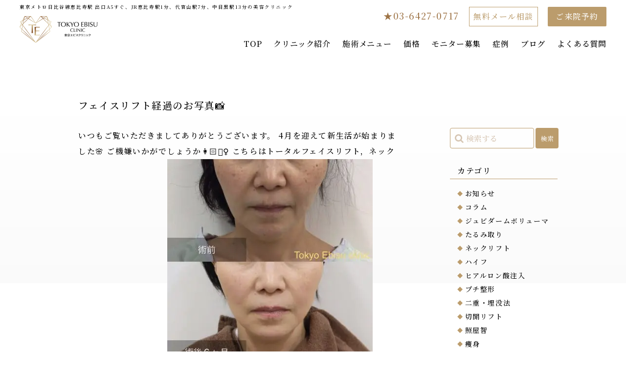

--- FILE ---
content_type: text/html; charset=UTF-8
request_url: https://tokyo-ebisu.clinic/%E3%83%95%E3%82%A7%E3%82%A4%E3%82%B9%E3%83%AA%E3%83%95%E3%83%88%E7%B5%8C%E9%81%8E%E3%81%AE%E3%81%8A%E5%86%99%E7%9C%9F%F0%9F%93%B8/
body_size: 63764
content:
<!DOCTYPE html>
<html lang="en">

<head>
  <!-- Google Tag Manager -->
<script>(function(w,d,s,l,i){w[l]=w[l]||[];w[l].push({'gtm.start':
new Date().getTime(),event:'gtm.js'});var f=d.getElementsByTagName(s)[0],
j=d.createElement(s),dl=l!='dataLayer'?'&l='+l:'';j.async=true;j.src=
'https://www.googletagmanager.com/gtm.js?id='+i+dl;f.parentNode.insertBefore(j,f);
})(window,document,'script','dataLayer','GTM-5F4Z4MWP');</script>
<!-- End Google Tag Manager -->
	
<!-- PF追加 Google Tag Manager -->
<script>(function(w,d,s,l,i){w[l]=w[l]||[];w[l].push({'gtm.start':
new Date().getTime(),event:'gtm.js'});var f=d.getElementsByTagName(s)[0],
j=d.createElement(s),dl=l!='dataLayer'?'&l='+l:'';j.async=true;j.src=
'https://www.googletagmanager.com/gtm.js?id='+i+dl;f.parentNode.insertBefore(j,f);
})(window,document,'script','dataLayer','GTM-ML75NTZJ');</script>
<!-- End Google Tag Manager -->	

  <meta charset="utf-8">
    <link rel="preconnect dns-prefetch" href="//stackpath.bootstrapcdn.com/">
  <link rel="preconnect dns-prefetch" href="//ajax.googleapis.com/">
  <meta http-equiv="X-UA-Compatible" content="IE=edge">
  <meta name="viewport" content="width=device-width, maximum-scale=1">
  <meta name="format-detection" content="telephone=no">
  
  <meta name="keywords" content="東京エビスクリニック,照屋智,東京,恵比寿,美容外科,豊胸,アンチエイジング,二重,脂肪吸引">
  <!--
<meta name="description" content="大手美容外科クリニックの院長を務めた「照屋智」がこの度、恵比寿駅前に東京エビスクリニックをオープンいたしました。美容外科の実績は14年、症例数は10万件を超え、日々お客様の理想の美を追求して行きます。">
-->
  <link rel="shortcut icon" href="">
  <link rel="apple-touch-icon" href="">
  <link rel="preconnect" href="https://fonts.googleapis.com">
  <link rel="preconnect" href="https://fonts.gstatic.com" crossorigin>
  <link href="https://fonts.googleapis.com/css2?family=Noto+Serif+JP:wght@300;500&display=swap" rel="stylesheet">
  <link rel="stylesheet" href="//stackpath.bootstrapcdn.com/font-awesome/4.7.0/css/font-awesome.min.css">
 
  <link rel="stylesheet" href="/assets/css/common.css">
  <link rel="stylesheet" href="/assets/css/style.css">
  <link rel="stylesheet" href="/assets/css/ebis_style.css?20251114e23">
  <link rel="stylesheet" href="/wp/wp-content/themes/ebisu/assets/scss/tokyo_ebis_style.css">
  <link rel="stylesheet" href="/wp/wp-content/themes/ebisu/assets/css/ebis_style.css">
  <script src="//ajax.googleapis.com/ajax/libs/jquery/2.1.4/jquery.min.js"></script>
  <script type='text/javascript' src='/wp/wp-content/plugins/fancier-author-box/js/ts-fab.min.js?ver=1.4' id='ts_fab_js-js'></script>
  
  <link rel="stylesheet" href="https://cdn.jsdelivr.net/npm/swiper@11/swiper-bundle.min.css"/>
<script src="https://cdn.jsdelivr.net/npm/swiper@11/swiper-bundle.min.js"></script>

  <meta name='robots' content='index, follow, max-image-preview:large, max-snippet:-1, max-video-preview:-1' />
	<style>img:is([sizes="auto" i], [sizes^="auto," i]) { contain-intrinsic-size: 3000px 1500px }</style>
	
	<!-- This site is optimized with the Yoast SEO plugin v26.1.1 - https://yoast.com/wordpress/plugins/seo/ -->
	<title>フェイスリフト経過のお写真📸 | 東京エビスクリニック</title>
	<meta name="description" content="フェイスリフト経過のお写真📸 のページ。「東京エビスクリニック」は、恵比寿駅1分、代官山駅7分、中目黒駅13分です。美容外科・美容皮膚科を診療。二重術、シミ・しわ・たるみ・ニキビの改善、フェイスリフト、脂肪吸引など実施" />
	<link rel="canonical" href="https://tokyo-ebisu.clinic/フェイスリフト経過のお写真📸/" />
	<meta property="og:locale" content="ja_JP" />
	<meta property="og:type" content="article" />
	<meta property="og:title" content="フェイスリフト経過のお写真📸 | 東京エビスクリニック" />
	<meta property="og:description" content="フェイスリフト経過のお写真📸 のページ。「東京エビスクリニック」は、恵比寿駅1分、代官山駅7分、中目黒駅13分です。美容外科・美容皮膚科を診療。二重術、シミ・しわ・たるみ・ニキビの改善、フェイスリフト、脂肪吸引など実施" />
	<meta property="og:url" content="https://tokyo-ebisu.clinic/フェイスリフト経過のお写真📸/" />
	<meta property="og:site_name" content="東京エビスクリニック" />
	<meta property="article:publisher" content="https://www.facebook.com/p/%e6%9d%b1%e4%ba%ac%e3%82%a8%e3%83%93%e3%82%b9%e3%82%af%e3%83%aa%e3%83%8b%e3%83%83%e3%82%af-100031027316917/" />
	<meta property="article:published_time" content="2023-04-03T05:26:35+00:00" />
	<meta property="article:modified_time" content="2023-11-11T02:55:52+00:00" />
	<meta property="og:image" content="https://tokyo-ebisu.clinic/wp/wp-content/uploads/2023/04/da45f35aa7452b4cb888bd3e3cd176ae-420x420.jpeg" />
	<meta name="author" content="tokyo-ebisu" />
	<meta name="twitter:card" content="summary_large_image" />
	<meta name="twitter:creator" content="@tectectec2020" />
	<meta name="twitter:site" content="@tectectec2020" />
	<meta name="twitter:label1" content="執筆者" />
	<meta name="twitter:data1" content="tokyo-ebisu" />
	<meta name="twitter:label2" content="推定読み取り時間" />
	<meta name="twitter:data2" content="2分" />
	<script type="application/ld+json" class="yoast-schema-graph">{"@context":"https://schema.org","@graph":[{"@type":"Article","@id":"https://tokyo-ebisu.clinic/%e3%83%95%e3%82%a7%e3%82%a4%e3%82%b9%e3%83%aa%e3%83%95%e3%83%88%e7%b5%8c%e9%81%8e%e3%81%ae%e3%81%8a%e5%86%99%e7%9c%9f%f0%9f%93%b8/#article","isPartOf":{"@id":"https://tokyo-ebisu.clinic/%e3%83%95%e3%82%a7%e3%82%a4%e3%82%b9%e3%83%aa%e3%83%95%e3%83%88%e7%b5%8c%e9%81%8e%e3%81%ae%e3%81%8a%e5%86%99%e7%9c%9f%f0%9f%93%b8/"},"author":{"name":"tokyo-ebisu","@id":"https://tokyo-ebisu.clinic/#/schema/person/544c379386499a83f43ba24bdf9cb8dc"},"headline":"フェイスリフト経過のお写真📸","datePublished":"2023-04-03T05:26:35+00:00","dateModified":"2023-11-11T02:55:52+00:00","mainEntityOfPage":{"@id":"https://tokyo-ebisu.clinic/%e3%83%95%e3%82%a7%e3%82%a4%e3%82%b9%e3%83%aa%e3%83%95%e3%83%88%e7%b5%8c%e9%81%8e%e3%81%ae%e3%81%8a%e5%86%99%e7%9c%9f%f0%9f%93%b8/"},"wordCount":0,"commentCount":0,"publisher":{"@id":"https://tokyo-ebisu.clinic/#organization"},"image":{"@id":"https://tokyo-ebisu.clinic/%e3%83%95%e3%82%a7%e3%82%a4%e3%82%b9%e3%83%aa%e3%83%95%e3%83%88%e7%b5%8c%e9%81%8e%e3%81%ae%e3%81%8a%e5%86%99%e7%9c%9f%f0%9f%93%b8/#primaryimage"},"thumbnailUrl":"https://tokyo-ebisu.clinic/wp/wp-content/uploads/2023/04/da45f35aa7452b4cb888bd3e3cd176ae-420x420.jpeg","keywords":["deep plane","SMAS法","アンチエイジング","おすすめ","ダウンタイム","たるみ","トータルフェイスリフト","ナチュラルビューティー","フェイスリフト　名医","フェイスリフト　東京","モニター","リフトアップ　東京","初診料無料","法令線","無料カウンセリング","症例多数","美しく生きる","美容整形"],"articleSection":["切開リフト"],"inLanguage":"ja","potentialAction":[{"@type":"CommentAction","name":"Comment","target":["https://tokyo-ebisu.clinic/%e3%83%95%e3%82%a7%e3%82%a4%e3%82%b9%e3%83%aa%e3%83%95%e3%83%88%e7%b5%8c%e9%81%8e%e3%81%ae%e3%81%8a%e5%86%99%e7%9c%9f%f0%9f%93%b8/#respond"]}]},{"@type":"WebPage","@id":"https://tokyo-ebisu.clinic/%e3%83%95%e3%82%a7%e3%82%a4%e3%82%b9%e3%83%aa%e3%83%95%e3%83%88%e7%b5%8c%e9%81%8e%e3%81%ae%e3%81%8a%e5%86%99%e7%9c%9f%f0%9f%93%b8/","url":"https://tokyo-ebisu.clinic/%e3%83%95%e3%82%a7%e3%82%a4%e3%82%b9%e3%83%aa%e3%83%95%e3%83%88%e7%b5%8c%e9%81%8e%e3%81%ae%e3%81%8a%e5%86%99%e7%9c%9f%f0%9f%93%b8/","name":"フェイスリフト経過のお写真📸 | 東京エビスクリニック","isPartOf":{"@id":"https://tokyo-ebisu.clinic/#website"},"primaryImageOfPage":{"@id":"https://tokyo-ebisu.clinic/%e3%83%95%e3%82%a7%e3%82%a4%e3%82%b9%e3%83%aa%e3%83%95%e3%83%88%e7%b5%8c%e9%81%8e%e3%81%ae%e3%81%8a%e5%86%99%e7%9c%9f%f0%9f%93%b8/#primaryimage"},"image":{"@id":"https://tokyo-ebisu.clinic/%e3%83%95%e3%82%a7%e3%82%a4%e3%82%b9%e3%83%aa%e3%83%95%e3%83%88%e7%b5%8c%e9%81%8e%e3%81%ae%e3%81%8a%e5%86%99%e7%9c%9f%f0%9f%93%b8/#primaryimage"},"thumbnailUrl":"https://tokyo-ebisu.clinic/wp/wp-content/uploads/2023/04/da45f35aa7452b4cb888bd3e3cd176ae-420x420.jpeg","datePublished":"2023-04-03T05:26:35+00:00","dateModified":"2023-11-11T02:55:52+00:00","description":"フェイスリフト経過のお写真📸 のページ。「東京エビスクリニック」は、恵比寿駅1分、代官山駅7分、中目黒駅13分です。美容外科・美容皮膚科を診療。二重術、シミ・しわ・たるみ・ニキビの改善、フェイスリフト、脂肪吸引など実施","breadcrumb":{"@id":"https://tokyo-ebisu.clinic/%e3%83%95%e3%82%a7%e3%82%a4%e3%82%b9%e3%83%aa%e3%83%95%e3%83%88%e7%b5%8c%e9%81%8e%e3%81%ae%e3%81%8a%e5%86%99%e7%9c%9f%f0%9f%93%b8/#breadcrumb"},"inLanguage":"ja","potentialAction":[{"@type":"ReadAction","target":["https://tokyo-ebisu.clinic/%e3%83%95%e3%82%a7%e3%82%a4%e3%82%b9%e3%83%aa%e3%83%95%e3%83%88%e7%b5%8c%e9%81%8e%e3%81%ae%e3%81%8a%e5%86%99%e7%9c%9f%f0%9f%93%b8/"]}]},{"@type":"ImageObject","inLanguage":"ja","@id":"https://tokyo-ebisu.clinic/%e3%83%95%e3%82%a7%e3%82%a4%e3%82%b9%e3%83%aa%e3%83%95%e3%83%88%e7%b5%8c%e9%81%8e%e3%81%ae%e3%81%8a%e5%86%99%e7%9c%9f%f0%9f%93%b8/#primaryimage","url":"https://tokyo-ebisu.clinic/wp/wp-content/uploads/2023/04/da45f35aa7452b4cb888bd3e3cd176ae.jpeg","contentUrl":"https://tokyo-ebisu.clinic/wp/wp-content/uploads/2023/04/da45f35aa7452b4cb888bd3e3cd176ae.jpeg","width":686,"height":686},{"@type":"BreadcrumbList","@id":"https://tokyo-ebisu.clinic/%e3%83%95%e3%82%a7%e3%82%a4%e3%82%b9%e3%83%aa%e3%83%95%e3%83%88%e7%b5%8c%e9%81%8e%e3%81%ae%e3%81%8a%e5%86%99%e7%9c%9f%f0%9f%93%b8/#breadcrumb","itemListElement":[{"@type":"ListItem","position":1,"name":"ホーム","item":"https://tokyo-ebisu.clinic/"},{"@type":"ListItem","position":2,"name":"ブログ","item":"https://tokyo-ebisu.clinic/blog/"},{"@type":"ListItem","position":3,"name":"フェイスリフト経過のお写真📸"}]},{"@type":"WebSite","@id":"https://tokyo-ebisu.clinic/#website","url":"https://tokyo-ebisu.clinic/","name":"東京エビスクリニック","description":"恵比寿の美容外科|-東京エビスクリニック","publisher":{"@id":"https://tokyo-ebisu.clinic/#organization"},"potentialAction":[{"@type":"SearchAction","target":{"@type":"EntryPoint","urlTemplate":"https://tokyo-ebisu.clinic/?s={search_term_string}"},"query-input":{"@type":"PropertyValueSpecification","valueRequired":true,"valueName":"search_term_string"}}],"inLanguage":"ja"},{"@type":"Organization","@id":"https://tokyo-ebisu.clinic/#organization","name":"東京恵比寿クリニック","url":"https://tokyo-ebisu.clinic/","logo":{"@type":"ImageObject","inLanguage":"ja","@id":"https://tokyo-ebisu.clinic/#/schema/logo/image/","url":"https://tokyo-ebisu.clinic/wp/wp-content/uploads/2025/11/tokyo-ebisu.png","contentUrl":"https://tokyo-ebisu.clinic/wp/wp-content/uploads/2025/11/tokyo-ebisu.png","width":696,"height":696,"caption":"東京恵比寿クリニック"},"image":{"@id":"https://tokyo-ebisu.clinic/#/schema/logo/image/"},"sameAs":["https://www.facebook.com/p/東京エビスクリニック-100031027316917/","https://x.com/tectectec2020","https://www.instagram.com/tokyo_ebisu_clinic/?hl=ja","https://page.line.me/483nuegy?oat_content=url&openQrModal=true"]},{"@type":"Person","@id":"https://tokyo-ebisu.clinic/#/schema/person/544c379386499a83f43ba24bdf9cb8dc","name":"tokyo-ebisu","image":{"@type":"ImageObject","inLanguage":"ja","@id":"https://tokyo-ebisu.clinic/#/schema/person/image/","url":"https://secure.gravatar.com/avatar/f7d4a13f606342655a79329f9dddc794722f783048b54f5de568e2802975e460?s=96&d=mm&r=g","contentUrl":"https://secure.gravatar.com/avatar/f7d4a13f606342655a79329f9dddc794722f783048b54f5de568e2802975e460?s=96&d=mm&r=g","caption":"tokyo-ebisu"}}]}</script>
	<!-- / Yoast SEO plugin. -->


<link rel="alternate" type="application/rss+xml" title="東京エビスクリニック &raquo; フェイスリフト経過のお写真📸 のコメントのフィード" href="https://tokyo-ebisu.clinic/%e3%83%95%e3%82%a7%e3%82%a4%e3%82%b9%e3%83%aa%e3%83%95%e3%83%88%e7%b5%8c%e9%81%8e%e3%81%ae%e3%81%8a%e5%86%99%e7%9c%9f%f0%9f%93%b8/feed/" />
<script type="text/javascript">
/* <![CDATA[ */
window._wpemojiSettings = {"baseUrl":"https:\/\/s.w.org\/images\/core\/emoji\/16.0.1\/72x72\/","ext":".png","svgUrl":"https:\/\/s.w.org\/images\/core\/emoji\/16.0.1\/svg\/","svgExt":".svg","source":{"concatemoji":"https:\/\/tokyo-ebisu.clinic\/wp\/wp-includes\/js\/wp-emoji-release.min.js?ver=6.8.3"}};
/*! This file is auto-generated */
!function(s,n){var o,i,e;function c(e){try{var t={supportTests:e,timestamp:(new Date).valueOf()};sessionStorage.setItem(o,JSON.stringify(t))}catch(e){}}function p(e,t,n){e.clearRect(0,0,e.canvas.width,e.canvas.height),e.fillText(t,0,0);var t=new Uint32Array(e.getImageData(0,0,e.canvas.width,e.canvas.height).data),a=(e.clearRect(0,0,e.canvas.width,e.canvas.height),e.fillText(n,0,0),new Uint32Array(e.getImageData(0,0,e.canvas.width,e.canvas.height).data));return t.every(function(e,t){return e===a[t]})}function u(e,t){e.clearRect(0,0,e.canvas.width,e.canvas.height),e.fillText(t,0,0);for(var n=e.getImageData(16,16,1,1),a=0;a<n.data.length;a++)if(0!==n.data[a])return!1;return!0}function f(e,t,n,a){switch(t){case"flag":return n(e,"\ud83c\udff3\ufe0f\u200d\u26a7\ufe0f","\ud83c\udff3\ufe0f\u200b\u26a7\ufe0f")?!1:!n(e,"\ud83c\udde8\ud83c\uddf6","\ud83c\udde8\u200b\ud83c\uddf6")&&!n(e,"\ud83c\udff4\udb40\udc67\udb40\udc62\udb40\udc65\udb40\udc6e\udb40\udc67\udb40\udc7f","\ud83c\udff4\u200b\udb40\udc67\u200b\udb40\udc62\u200b\udb40\udc65\u200b\udb40\udc6e\u200b\udb40\udc67\u200b\udb40\udc7f");case"emoji":return!a(e,"\ud83e\udedf")}return!1}function g(e,t,n,a){var r="undefined"!=typeof WorkerGlobalScope&&self instanceof WorkerGlobalScope?new OffscreenCanvas(300,150):s.createElement("canvas"),o=r.getContext("2d",{willReadFrequently:!0}),i=(o.textBaseline="top",o.font="600 32px Arial",{});return e.forEach(function(e){i[e]=t(o,e,n,a)}),i}function t(e){var t=s.createElement("script");t.src=e,t.defer=!0,s.head.appendChild(t)}"undefined"!=typeof Promise&&(o="wpEmojiSettingsSupports",i=["flag","emoji"],n.supports={everything:!0,everythingExceptFlag:!0},e=new Promise(function(e){s.addEventListener("DOMContentLoaded",e,{once:!0})}),new Promise(function(t){var n=function(){try{var e=JSON.parse(sessionStorage.getItem(o));if("object"==typeof e&&"number"==typeof e.timestamp&&(new Date).valueOf()<e.timestamp+604800&&"object"==typeof e.supportTests)return e.supportTests}catch(e){}return null}();if(!n){if("undefined"!=typeof Worker&&"undefined"!=typeof OffscreenCanvas&&"undefined"!=typeof URL&&URL.createObjectURL&&"undefined"!=typeof Blob)try{var e="postMessage("+g.toString()+"("+[JSON.stringify(i),f.toString(),p.toString(),u.toString()].join(",")+"));",a=new Blob([e],{type:"text/javascript"}),r=new Worker(URL.createObjectURL(a),{name:"wpTestEmojiSupports"});return void(r.onmessage=function(e){c(n=e.data),r.terminate(),t(n)})}catch(e){}c(n=g(i,f,p,u))}t(n)}).then(function(e){for(var t in e)n.supports[t]=e[t],n.supports.everything=n.supports.everything&&n.supports[t],"flag"!==t&&(n.supports.everythingExceptFlag=n.supports.everythingExceptFlag&&n.supports[t]);n.supports.everythingExceptFlag=n.supports.everythingExceptFlag&&!n.supports.flag,n.DOMReady=!1,n.readyCallback=function(){n.DOMReady=!0}}).then(function(){return e}).then(function(){var e;n.supports.everything||(n.readyCallback(),(e=n.source||{}).concatemoji?t(e.concatemoji):e.wpemoji&&e.twemoji&&(t(e.twemoji),t(e.wpemoji)))}))}((window,document),window._wpemojiSettings);
/* ]]> */
</script>
<style id='wp-emoji-styles-inline-css' type='text/css'>

	img.wp-smiley, img.emoji {
		display: inline !important;
		border: none !important;
		box-shadow: none !important;
		height: 1em !important;
		width: 1em !important;
		margin: 0 0.07em !important;
		vertical-align: -0.1em !important;
		background: none !important;
		padding: 0 !important;
	}
</style>
<link rel='stylesheet' id='wp-block-library-css' href='https://tokyo-ebisu.clinic/wp/wp-includes/css/dist/block-library/style.min.css?ver=6.8.3' type='text/css' media='all' />
<style id='classic-theme-styles-inline-css' type='text/css'>
/*! This file is auto-generated */
.wp-block-button__link{color:#fff;background-color:#32373c;border-radius:9999px;box-shadow:none;text-decoration:none;padding:calc(.667em + 2px) calc(1.333em + 2px);font-size:1.125em}.wp-block-file__button{background:#32373c;color:#fff;text-decoration:none}
</style>
<style id='global-styles-inline-css' type='text/css'>
:root{--wp--preset--aspect-ratio--square: 1;--wp--preset--aspect-ratio--4-3: 4/3;--wp--preset--aspect-ratio--3-4: 3/4;--wp--preset--aspect-ratio--3-2: 3/2;--wp--preset--aspect-ratio--2-3: 2/3;--wp--preset--aspect-ratio--16-9: 16/9;--wp--preset--aspect-ratio--9-16: 9/16;--wp--preset--color--black: #000000;--wp--preset--color--cyan-bluish-gray: #abb8c3;--wp--preset--color--white: #ffffff;--wp--preset--color--pale-pink: #f78da7;--wp--preset--color--vivid-red: #cf2e2e;--wp--preset--color--luminous-vivid-orange: #ff6900;--wp--preset--color--luminous-vivid-amber: #fcb900;--wp--preset--color--light-green-cyan: #7bdcb5;--wp--preset--color--vivid-green-cyan: #00d084;--wp--preset--color--pale-cyan-blue: #8ed1fc;--wp--preset--color--vivid-cyan-blue: #0693e3;--wp--preset--color--vivid-purple: #9b51e0;--wp--preset--gradient--vivid-cyan-blue-to-vivid-purple: linear-gradient(135deg,rgba(6,147,227,1) 0%,rgb(155,81,224) 100%);--wp--preset--gradient--light-green-cyan-to-vivid-green-cyan: linear-gradient(135deg,rgb(122,220,180) 0%,rgb(0,208,130) 100%);--wp--preset--gradient--luminous-vivid-amber-to-luminous-vivid-orange: linear-gradient(135deg,rgba(252,185,0,1) 0%,rgba(255,105,0,1) 100%);--wp--preset--gradient--luminous-vivid-orange-to-vivid-red: linear-gradient(135deg,rgba(255,105,0,1) 0%,rgb(207,46,46) 100%);--wp--preset--gradient--very-light-gray-to-cyan-bluish-gray: linear-gradient(135deg,rgb(238,238,238) 0%,rgb(169,184,195) 100%);--wp--preset--gradient--cool-to-warm-spectrum: linear-gradient(135deg,rgb(74,234,220) 0%,rgb(151,120,209) 20%,rgb(207,42,186) 40%,rgb(238,44,130) 60%,rgb(251,105,98) 80%,rgb(254,248,76) 100%);--wp--preset--gradient--blush-light-purple: linear-gradient(135deg,rgb(255,206,236) 0%,rgb(152,150,240) 100%);--wp--preset--gradient--blush-bordeaux: linear-gradient(135deg,rgb(254,205,165) 0%,rgb(254,45,45) 50%,rgb(107,0,62) 100%);--wp--preset--gradient--luminous-dusk: linear-gradient(135deg,rgb(255,203,112) 0%,rgb(199,81,192) 50%,rgb(65,88,208) 100%);--wp--preset--gradient--pale-ocean: linear-gradient(135deg,rgb(255,245,203) 0%,rgb(182,227,212) 50%,rgb(51,167,181) 100%);--wp--preset--gradient--electric-grass: linear-gradient(135deg,rgb(202,248,128) 0%,rgb(113,206,126) 100%);--wp--preset--gradient--midnight: linear-gradient(135deg,rgb(2,3,129) 0%,rgb(40,116,252) 100%);--wp--preset--font-size--small: 13px;--wp--preset--font-size--medium: 20px;--wp--preset--font-size--large: 36px;--wp--preset--font-size--x-large: 42px;--wp--preset--spacing--20: 0.44rem;--wp--preset--spacing--30: 0.67rem;--wp--preset--spacing--40: 1rem;--wp--preset--spacing--50: 1.5rem;--wp--preset--spacing--60: 2.25rem;--wp--preset--spacing--70: 3.38rem;--wp--preset--spacing--80: 5.06rem;--wp--preset--shadow--natural: 6px 6px 9px rgba(0, 0, 0, 0.2);--wp--preset--shadow--deep: 12px 12px 50px rgba(0, 0, 0, 0.4);--wp--preset--shadow--sharp: 6px 6px 0px rgba(0, 0, 0, 0.2);--wp--preset--shadow--outlined: 6px 6px 0px -3px rgba(255, 255, 255, 1), 6px 6px rgba(0, 0, 0, 1);--wp--preset--shadow--crisp: 6px 6px 0px rgba(0, 0, 0, 1);}:where(.is-layout-flex){gap: 0.5em;}:where(.is-layout-grid){gap: 0.5em;}body .is-layout-flex{display: flex;}.is-layout-flex{flex-wrap: wrap;align-items: center;}.is-layout-flex > :is(*, div){margin: 0;}body .is-layout-grid{display: grid;}.is-layout-grid > :is(*, div){margin: 0;}:where(.wp-block-columns.is-layout-flex){gap: 2em;}:where(.wp-block-columns.is-layout-grid){gap: 2em;}:where(.wp-block-post-template.is-layout-flex){gap: 1.25em;}:where(.wp-block-post-template.is-layout-grid){gap: 1.25em;}.has-black-color{color: var(--wp--preset--color--black) !important;}.has-cyan-bluish-gray-color{color: var(--wp--preset--color--cyan-bluish-gray) !important;}.has-white-color{color: var(--wp--preset--color--white) !important;}.has-pale-pink-color{color: var(--wp--preset--color--pale-pink) !important;}.has-vivid-red-color{color: var(--wp--preset--color--vivid-red) !important;}.has-luminous-vivid-orange-color{color: var(--wp--preset--color--luminous-vivid-orange) !important;}.has-luminous-vivid-amber-color{color: var(--wp--preset--color--luminous-vivid-amber) !important;}.has-light-green-cyan-color{color: var(--wp--preset--color--light-green-cyan) !important;}.has-vivid-green-cyan-color{color: var(--wp--preset--color--vivid-green-cyan) !important;}.has-pale-cyan-blue-color{color: var(--wp--preset--color--pale-cyan-blue) !important;}.has-vivid-cyan-blue-color{color: var(--wp--preset--color--vivid-cyan-blue) !important;}.has-vivid-purple-color{color: var(--wp--preset--color--vivid-purple) !important;}.has-black-background-color{background-color: var(--wp--preset--color--black) !important;}.has-cyan-bluish-gray-background-color{background-color: var(--wp--preset--color--cyan-bluish-gray) !important;}.has-white-background-color{background-color: var(--wp--preset--color--white) !important;}.has-pale-pink-background-color{background-color: var(--wp--preset--color--pale-pink) !important;}.has-vivid-red-background-color{background-color: var(--wp--preset--color--vivid-red) !important;}.has-luminous-vivid-orange-background-color{background-color: var(--wp--preset--color--luminous-vivid-orange) !important;}.has-luminous-vivid-amber-background-color{background-color: var(--wp--preset--color--luminous-vivid-amber) !important;}.has-light-green-cyan-background-color{background-color: var(--wp--preset--color--light-green-cyan) !important;}.has-vivid-green-cyan-background-color{background-color: var(--wp--preset--color--vivid-green-cyan) !important;}.has-pale-cyan-blue-background-color{background-color: var(--wp--preset--color--pale-cyan-blue) !important;}.has-vivid-cyan-blue-background-color{background-color: var(--wp--preset--color--vivid-cyan-blue) !important;}.has-vivid-purple-background-color{background-color: var(--wp--preset--color--vivid-purple) !important;}.has-black-border-color{border-color: var(--wp--preset--color--black) !important;}.has-cyan-bluish-gray-border-color{border-color: var(--wp--preset--color--cyan-bluish-gray) !important;}.has-white-border-color{border-color: var(--wp--preset--color--white) !important;}.has-pale-pink-border-color{border-color: var(--wp--preset--color--pale-pink) !important;}.has-vivid-red-border-color{border-color: var(--wp--preset--color--vivid-red) !important;}.has-luminous-vivid-orange-border-color{border-color: var(--wp--preset--color--luminous-vivid-orange) !important;}.has-luminous-vivid-amber-border-color{border-color: var(--wp--preset--color--luminous-vivid-amber) !important;}.has-light-green-cyan-border-color{border-color: var(--wp--preset--color--light-green-cyan) !important;}.has-vivid-green-cyan-border-color{border-color: var(--wp--preset--color--vivid-green-cyan) !important;}.has-pale-cyan-blue-border-color{border-color: var(--wp--preset--color--pale-cyan-blue) !important;}.has-vivid-cyan-blue-border-color{border-color: var(--wp--preset--color--vivid-cyan-blue) !important;}.has-vivid-purple-border-color{border-color: var(--wp--preset--color--vivid-purple) !important;}.has-vivid-cyan-blue-to-vivid-purple-gradient-background{background: var(--wp--preset--gradient--vivid-cyan-blue-to-vivid-purple) !important;}.has-light-green-cyan-to-vivid-green-cyan-gradient-background{background: var(--wp--preset--gradient--light-green-cyan-to-vivid-green-cyan) !important;}.has-luminous-vivid-amber-to-luminous-vivid-orange-gradient-background{background: var(--wp--preset--gradient--luminous-vivid-amber-to-luminous-vivid-orange) !important;}.has-luminous-vivid-orange-to-vivid-red-gradient-background{background: var(--wp--preset--gradient--luminous-vivid-orange-to-vivid-red) !important;}.has-very-light-gray-to-cyan-bluish-gray-gradient-background{background: var(--wp--preset--gradient--very-light-gray-to-cyan-bluish-gray) !important;}.has-cool-to-warm-spectrum-gradient-background{background: var(--wp--preset--gradient--cool-to-warm-spectrum) !important;}.has-blush-light-purple-gradient-background{background: var(--wp--preset--gradient--blush-light-purple) !important;}.has-blush-bordeaux-gradient-background{background: var(--wp--preset--gradient--blush-bordeaux) !important;}.has-luminous-dusk-gradient-background{background: var(--wp--preset--gradient--luminous-dusk) !important;}.has-pale-ocean-gradient-background{background: var(--wp--preset--gradient--pale-ocean) !important;}.has-electric-grass-gradient-background{background: var(--wp--preset--gradient--electric-grass) !important;}.has-midnight-gradient-background{background: var(--wp--preset--gradient--midnight) !important;}.has-small-font-size{font-size: var(--wp--preset--font-size--small) !important;}.has-medium-font-size{font-size: var(--wp--preset--font-size--medium) !important;}.has-large-font-size{font-size: var(--wp--preset--font-size--large) !important;}.has-x-large-font-size{font-size: var(--wp--preset--font-size--x-large) !important;}
:where(.wp-block-post-template.is-layout-flex){gap: 1.25em;}:where(.wp-block-post-template.is-layout-grid){gap: 1.25em;}
:where(.wp-block-columns.is-layout-flex){gap: 2em;}:where(.wp-block-columns.is-layout-grid){gap: 2em;}
:root :where(.wp-block-pullquote){font-size: 1.5em;line-height: 1.6;}
</style>
<link rel='stylesheet' id='ts_fab_css-css' href='https://tokyo-ebisu.clinic/wp/wp-content/plugins/fancier-author-box/css/ts-fab.min.css?ver=1.4' type='text/css' media='all' />
<link rel='stylesheet' id='ppress-frontend-css' href='https://tokyo-ebisu.clinic/wp/wp-content/plugins/wp-user-avatar/assets/css/frontend.min.css?ver=4.16.6' type='text/css' media='all' />
<link rel='stylesheet' id='ppress-flatpickr-css' href='https://tokyo-ebisu.clinic/wp/wp-content/plugins/wp-user-avatar/assets/flatpickr/flatpickr.min.css?ver=4.16.6' type='text/css' media='all' />
<link rel='stylesheet' id='ppress-select2-css' href='https://tokyo-ebisu.clinic/wp/wp-content/plugins/wp-user-avatar/assets/select2/select2.min.css?ver=6.8.3' type='text/css' media='all' />
<script type="text/javascript" src="https://tokyo-ebisu.clinic/wp/wp-includes/js/jquery/jquery.min.js?ver=3.7.1" id="jquery-core-js"></script>
<script type="text/javascript" src="https://tokyo-ebisu.clinic/wp/wp-includes/js/jquery/jquery-migrate.min.js?ver=3.4.1" id="jquery-migrate-js"></script>
<script type="text/javascript" src="https://tokyo-ebisu.clinic/wp/wp-content/plugins/fancier-author-box/js/ts-fab.min.js?ver=1.4" id="ts_fab_js-js"></script>
<script type="text/javascript" src="https://tokyo-ebisu.clinic/wp/wp-content/plugins/wp-user-avatar/assets/flatpickr/flatpickr.min.js?ver=4.16.6" id="ppress-flatpickr-js"></script>
<script type="text/javascript" src="https://tokyo-ebisu.clinic/wp/wp-content/plugins/wp-user-avatar/assets/select2/select2.min.js?ver=4.16.6" id="ppress-select2-js"></script>
<link rel="https://api.w.org/" href="https://tokyo-ebisu.clinic/wp-json/" /><link rel="alternate" title="JSON" type="application/json" href="https://tokyo-ebisu.clinic/wp-json/wp/v2/posts/2770" /><link rel="EditURI" type="application/rsd+xml" title="RSD" href="https://tokyo-ebisu.clinic/wp/xmlrpc.php?rsd" />
<link rel='shortlink' href='https://tokyo-ebisu.clinic/?p=2770' />
<link rel="alternate" title="oEmbed (JSON)" type="application/json+oembed" href="https://tokyo-ebisu.clinic/wp-json/oembed/1.0/embed?url=https%3A%2F%2Ftokyo-ebisu.clinic%2F%25e3%2583%2595%25e3%2582%25a7%25e3%2582%25a4%25e3%2582%25b9%25e3%2583%25aa%25e3%2583%2595%25e3%2583%2588%25e7%25b5%258c%25e9%2581%258e%25e3%2581%25ae%25e3%2581%258a%25e5%2586%2599%25e7%259c%259f%25f0%259f%2593%25b8%2F" />
<link rel="alternate" title="oEmbed (XML)" type="text/xml+oembed" href="https://tokyo-ebisu.clinic/wp-json/oembed/1.0/embed?url=https%3A%2F%2Ftokyo-ebisu.clinic%2F%25e3%2583%2595%25e3%2582%25a7%25e3%2582%25a4%25e3%2582%25b9%25e3%2583%25aa%25e3%2583%2595%25e3%2583%2588%25e7%25b5%258c%25e9%2581%258e%25e3%2581%25ae%25e3%2581%258a%25e5%2586%2599%25e7%259c%259f%25f0%259f%2593%25b8%2F&#038;format=xml" />
<link rel="icon" href="https://tokyo-ebisu.clinic/wp/wp-content/uploads/2020/04/cropped-logo-32x32.png" sizes="32x32" />
<link rel="icon" href="https://tokyo-ebisu.clinic/wp/wp-content/uploads/2020/04/cropped-logo-192x192.png" sizes="192x192" />
<link rel="apple-touch-icon" href="https://tokyo-ebisu.clinic/wp/wp-content/uploads/2020/04/cropped-logo-180x180.png" />
<meta name="msapplication-TileImage" content="https://tokyo-ebisu.clinic/wp/wp-content/uploads/2020/04/cropped-logo-270x270.png" />
		<style type="text/css" id="wp-custom-css">
			/************************
 * header、footer
 ************************/
 
.sec-search__list .sec-search_ttl {
    display: block;
    font-weight: bold;
    margin-bottom: 10px;
}

.sec-search__list_ttl {
    display: block;
    font-weight: bold;
    color: #bb9c6c;
    font-size: 20px;
    margin-bottom: 10px;
}
.sec-search__list_sub_ttl {
    padding-left: 0.5em;
    color: #bb9c6c;
    border-bottom: 1px solid;
    font-size: 2rem;
    margin-bottom: 10px;
}
.sec-search__list {
    width: 30%;
}

.category_box a {
    position: relative;
    display: block;
}
.category_box a:after {
    position: absolute;
    right: -5px;
    display: inline-block;
    color: #bb9c6c;
    content: '';
    width: 6px;
    height: 6px;
    border: 0px;
    border-top: solid 1px #bb9c6c;
    border-right: solid 1px #bb9c6c;
    -ms-transform: rotate(45deg);
    -webkit-transform: rotate(45deg);
    top: 50%;
    margin-top: -4px;
}

.category_box {
    margin-bottom: 15px;
	  letter-spacing: normal;
}
.category_box li {
    position: relative;
    padding-left: 1.3em;
    line-height: 1.5;
    margin-top: 15px;
}
.category_box li:before {
    position: absolute;
    left: 0;
    content: "◆";
    display: inline-block;
    width: 1.5em;
    color: #bb9c6c;
    transform: scale(0.75);
}

.sub_category_box li {
    padding-left: 0.75em;
}
.sub_category_box li:before {
    content: "";
    width: 5px;
    height: 5px;
    background: #bb9c6c;
    border-radius: 15px;
    top: 9px;
}

.sub_category_box_inner li {
    padding-left: 0;
}
.sub_category_box_inner li:before {
	content: none;
}
/************************
 * 施術メニュー
 ************************/
.sec-menu-index__item__ttl {
    color: #bb9c6c;
    font-size: 1.2em;
    font-weight: bold;
    margin-bottom: 10px;
}

/************************
 * 価格
 ************************/
.sec-price__item__caption, .sec-price__item .sec-price__item__content.clearfix {
    border-bottom: 1px dashed #ececec;
    margin-top: 20px;
}



@media screen and (max-width: 768px){
  /************************
   * header、footer
   ************************/
   .sec-search__list {
      width: 100%;
  }
}		</style>
		  <meta name="google-site-verification" content="rqSJkeim6ZBqnowMSH0390AQcRu63enaS7GVrQe-8Z0" />
	<meta name="google-site-verification" content="XsMvaioMeHcoqAkD_FAM-0C_nqDw6IGQS2qCNfYZisw" />
</head>

<body data-rsssl=1 id="blog" class="">
  <!-- Google Tag Manager (noscript) -->
<noscript><iframe src="https://www.googletagmanager.com/ns.html?id=GTM-5F4Z4MWP"
height="0" width="0" style="display:none;visibility:hidden"></iframe></noscript>
<!-- End Google Tag Manager (noscript) -->
	
<!--　PF追加 Google Tag Manager (noscript) -->
<noscript><iframe src="https://www.googletagmanager.com/ns.html?id=GTM-ML75NTZJ"
height="0" width="0" style="display:none;visibility:hidden"></iframe></noscript>
<!-- End Google Tag Manager (noscript) -->

  <div class="l-wrapper">

    <div class="l-header-anchor"></div>
    <header class="l-header fixed-overflow">
      <div class="l-header__inner">
                 <div class="l-header__logo">
          <a href="/">
            <span class="pc-only"><img src="/wp/wp-content/themes/ebisu/assets/img/common/logo-02.png" alt="Tokyo Ebisu clinic"></span>
            <span class="sp-only"><img src="/wp/wp-content/themes/ebisu/assets/img/common/logo.png" alt="Tokyo Ebisu clinic"></span>
          </a>
        </div>
        <p class="pc-only" style="font-size:0.6em; position: absolute;top:5px; ">東京メトロ日比谷線恵比寿駅 出口A5すぐ、JR恵比寿駅1分、代官山駅7分、中目黒駅13分の美容クリニック</p>
        <p class="sp-only" style="font-size:0.7em; text-align: center;background:#fff; line-height: 1.4; padding: 0.6rem 0;">東京メトロ日比谷線恵比寿駅 出口A5すぐ<br>JR恵比寿駅1分、代官山駅7分、中目黒駅13分の美容クリニック</p>
        <style>
          @media screen and (max-width: 768px) {

            .l-header__logo,
            .l-global-nav__btn {
              top: 5.5rem;
            }
          }
        </style>
        <div class="l-header-cta sp-only">
         	<a href="/consult" class="over"><span>無料<br>メール相談</span></a>
        </div>
        <div class="l-header-nav__wrap">
          <ul class="l-header-nav pc-only">
            <li class="l-header-nav__tel"><a href="tel:03-6427-0717"><span>★03-6427-0717</span></a></li>
            <li class="l-header-nav__contact"><a href="/consult" class="over"><span>無料メール相談</span></a></li>
            <li class="l-header-nav__reserve"><a href="/reserve" class="over"><span>ご来院予約</span></a></li>
          </ul>
          <div class="l-global-nav__overlay"></div>
          <nav class="l-global-nav">
            <div class="l-global-nav__outer">
              <div class="l-global-nav__inner">
                <ul class="l-global-nav__list">
                                      <li class="page-top">
                      <a href="https://tokyo-ebisu.clinic/" class="over" >
                        <span>TOP</span>
                      </a>
                    </li>
                                      <li class="page-about">
                      <a href="https://tokyo-ebisu.clinic/about/" class="over" >
                        <span>クリニック紹介</span>
                      </a>
                    </li>
                                      <li class="page-menu">
                      <a href="https://tokyo-ebisu.clinic/menu/" class="over" >
                        <span>施術メニュー</span>
                      </a>
                    </li>
                                      <li class="page-price">
                      <a href="https://tokyo-ebisu.clinic/price/" class="over" >
                        <span>価格</span>
                      </a>
                    </li>
                                      <li class="">
                      <a href="https://tokyo-ebisu.clinic/monitor/" class="over" >
                        <span>モニター募集</span>
                      </a>
                    </li>
                                      <li class="">
                      <a href="https://tokyo-ebisu.clinic/case/" class="over" >
                        <span>症例</span>
                      </a>
                    </li>
                                      <li class="">
                      <a href="https://tokyo-ebisu.clinic/blog/" class="over" >
                        <span>ブログ</span>
                      </a>
                    </li>
                                      <li class="">
                      <a href="https://tokyo-ebisu.clinic/faq/" class="over" >
                        <span>よくある質問</span>
                      </a>
                    </li>
                                  </ul>
              </div>
            </div>
          </nav>
        </div>
        <p class="l-global-nav__btn"><i><span></span><span></span><span></span></i></p>
      </div>
    </header>
    <!-- End .l-header -->

    <div class="l-container">
      <main class="l-main">
  
  <article class="l-article">
    <div class="l-article__cols">
      <h1 class="sec-blog-detail__ttl">フェイスリフト経過のお写真📸</h1>
      <div class="l-article__inner">
        <section class="sec-blog-detail sec-content">
          <div class="sec-content__inner">
            <div class="sec-blog-detail__thumbnail">
            	            </div>
            <div class="sec-blog-detail__content">
              
              
                            いつもご覧いただきましてありがとうございます。

4月を迎えて新生活が始まりました🌸

ご機嫌いかがでしょうか👩🏻🧚‍♀️


こちらはトータルフェイスリフト，ネックリフトのお写真です📸

<img fetchpriority="high" decoding="async" class="alignnone size-medium wp-image-2771" src="https://tokyo-ebisu.clinic/wp/wp-content/uploads/2023/04/da45f35aa7452b4cb888bd3e3cd176ae-420x420.jpeg" alt="" width="420" height="420" srcset="https://tokyo-ebisu.clinic/wp/wp-content/uploads/2023/04/da45f35aa7452b4cb888bd3e3cd176ae-420x420.jpeg 420w, https://tokyo-ebisu.clinic/wp/wp-content/uploads/2023/04/da45f35aa7452b4cb888bd3e3cd176ae-150x150.jpeg 150w, https://tokyo-ebisu.clinic/wp/wp-content/uploads/2023/04/da45f35aa7452b4cb888bd3e3cd176ae-120x120.jpeg 120w, https://tokyo-ebisu.clinic/wp/wp-content/uploads/2023/04/da45f35aa7452b4cb888bd3e3cd176ae.jpeg 686w" sizes="(max-width: 420px) 100vw, 420px" />

<img decoding="async" class="alignnone size-medium wp-image-2772" src="https://tokyo-ebisu.clinic/wp/wp-content/uploads/2023/04/3a3e6af45357e588b53c8b2ac1b625b1-420x420.jpeg" alt="" width="420" height="420" srcset="https://tokyo-ebisu.clinic/wp/wp-content/uploads/2023/04/3a3e6af45357e588b53c8b2ac1b625b1-420x420.jpeg 420w, https://tokyo-ebisu.clinic/wp/wp-content/uploads/2023/04/3a3e6af45357e588b53c8b2ac1b625b1-150x150.jpeg 150w, https://tokyo-ebisu.clinic/wp/wp-content/uploads/2023/04/3a3e6af45357e588b53c8b2ac1b625b1-120x120.jpeg 120w, https://tokyo-ebisu.clinic/wp/wp-content/uploads/2023/04/3a3e6af45357e588b53c8b2ac1b625b1.jpeg 686w" sizes="(max-width: 420px) 100vw, 420px" />

<img decoding="async" class="alignnone size-medium wp-image-2773" src="https://tokyo-ebisu.clinic/wp/wp-content/uploads/2023/04/3ddef7b6b921a751cbd4079cfec1d375-420x420.jpeg" alt="" width="420" height="420" srcset="https://tokyo-ebisu.clinic/wp/wp-content/uploads/2023/04/3ddef7b6b921a751cbd4079cfec1d375-420x420.jpeg 420w, https://tokyo-ebisu.clinic/wp/wp-content/uploads/2023/04/3ddef7b6b921a751cbd4079cfec1d375-150x150.jpeg 150w, https://tokyo-ebisu.clinic/wp/wp-content/uploads/2023/04/3ddef7b6b921a751cbd4079cfec1d375-120x120.jpeg 120w, https://tokyo-ebisu.clinic/wp/wp-content/uploads/2023/04/3ddef7b6b921a751cbd4079cfec1d375.jpeg 686w" sizes="(max-width: 420px) 100vw, 420px" />

<img loading="lazy" decoding="async" class="alignnone size-medium wp-image-2774" src="https://tokyo-ebisu.clinic/wp/wp-content/uploads/2023/04/9463329b39c49bbd190ada0226ca27d1-420x420.jpg" alt="" width="420" height="420" srcset="https://tokyo-ebisu.clinic/wp/wp-content/uploads/2023/04/9463329b39c49bbd190ada0226ca27d1-420x420.jpg 420w, https://tokyo-ebisu.clinic/wp/wp-content/uploads/2023/04/9463329b39c49bbd190ada0226ca27d1-150x150.jpg 150w, https://tokyo-ebisu.clinic/wp/wp-content/uploads/2023/04/9463329b39c49bbd190ada0226ca27d1-120x120.jpg 120w, https://tokyo-ebisu.clinic/wp/wp-content/uploads/2023/04/9463329b39c49bbd190ada0226ca27d1.jpg 686w" sizes="auto, (max-width: 420px) 100vw, 420px" />
もともと他院様でフェイスリフトをされておりましたが、たるみを気にされており、当院で再度フェイスリフト施術を行いました🌼


とくに口元横のたるみがスッキリされており、法令線が薄くなることでお顔の影が減りました🪄

全体的にお顔がさらにシュッとしています。

フェイスラインが目立つようになり、お顔と首の境目がクッキリ✨

6ヶ月後の傷口もとても綺麗です🌷


新生活スタートとともに、お顔のお悩み解決しませんか🔎


お問い合わせお待ちしております。

初回カウンセリングは無料です🎗️            </div>
          </div>
        </section>
      </div>
      <aside class="l-article__sidebar">
        
<div class="sec-blog-widget sec-blog-widget-search">
  <form role="search" method="get" action="https://tokyo-ebisu.clinic/">
    <ul>
      <li><label><i class="fa fa-search"></i><input type="search" placeholder="検索する" value="" name="s" /></label></li>
      <li><button type="submit" class="search-submit"><span>検索</span></button></li>
    </ul>
  </form>
</div>

<div class="sec-blog-widget sec-blog-widget-category">
  <h3 class="sec-blog-widget__ttl">カテゴリ</h3>
  <ul class="sec-blog-widget-category__list">
      <li><a href="https://tokyo-ebisu.clinic/category/news/">お知らせ</a></li>
      <li><a href="https://tokyo-ebisu.clinic/category/column/">コラム</a></li>
      <li><a href="https://tokyo-ebisu.clinic/category/%e3%82%b8%e3%83%a5%e3%83%93%e3%83%80%e3%83%bc%e3%83%a0%e3%83%9c%e3%83%aa%e3%83%a5%e3%83%bc%e3%83%9e/">ジュビダームボリューマ</a></li>
      <li><a href="https://tokyo-ebisu.clinic/category/%e3%81%9f%e3%82%8b%e3%81%bf%e5%8f%96%e3%82%8a/">たるみ取り</a></li>
      <li><a href="https://tokyo-ebisu.clinic/category/%e5%88%87%e9%96%8b%e3%83%aa%e3%83%95%e3%83%88/%e3%83%8d%e3%83%83%e3%82%af%e3%83%aa%e3%83%95%e3%83%88/">ネックリフト</a></li>
      <li><a href="https://tokyo-ebisu.clinic/category/%e3%83%8f%e3%82%a4%e3%83%95/">ハイフ</a></li>
      <li><a href="https://tokyo-ebisu.clinic/category/%e3%83%92%e3%82%a2%e3%83%ab%e3%83%ad%e3%83%b3%e9%85%b8%e6%b3%a8%e5%85%a5/">ヒアルロン酸注入</a></li>
      <li><a href="https://tokyo-ebisu.clinic/category/%e3%83%97%e3%83%81%e6%95%b4%e5%bd%a2/">プチ整形</a></li>
      <li><a href="https://tokyo-ebisu.clinic/category/%e4%ba%8c%e9%87%8d%e3%83%bb%e5%9f%8b%e6%b2%a1%e6%b3%95/">二重・埋没法</a></li>
      <li><a href="https://tokyo-ebisu.clinic/category/%e5%88%87%e9%96%8b%e3%83%aa%e3%83%95%e3%83%88/">切開リフト</a></li>
      <li><a href="https://tokyo-ebisu.clinic/category/%e7%85%a7%e5%b1%8b%e6%99%ba/">照屋智</a></li>
      <li><a href="https://tokyo-ebisu.clinic/category/%e7%97%a9%e8%ba%ab/">痩身</a></li>
      <li><a href="https://tokyo-ebisu.clinic/category/%e7%9b%ae%e5%85%83/">目元</a></li>
      <li><a href="https://tokyo-ebisu.clinic/category/%e7%9c%bc%e7%9e%bc%e4%b8%8b%e5%9e%82/">眼瞼下垂</a></li>
      <li><a href="https://tokyo-ebisu.clinic/category/%e7%b3%b8%e3%83%aa%e3%83%95%e3%83%88/">糸リフト</a></li>
      <li><a href="https://tokyo-ebisu.clinic/category/%e7%be%8e%e8%82%8c%e6%b2%bb%e7%99%82/">美肌治療</a></li>
      <li><a href="https://tokyo-ebisu.clinic/category/%e8%84%82%e8%82%aa%e5%90%b8%e5%bc%95/">脂肪吸引</a></li>
      <li><a href="https://tokyo-ebisu.clinic/category/%e8%b1%8a%e8%83%b8/">豊胸</a></li>
      <li><a href="https://tokyo-ebisu.clinic/category/%e9%bc%bb/">鼻</a></li>
    </ul>
</div>

<div class="sec-blog-widget sec-blog-widget-archive">
  <h3 class="sec-blog-widget__ttl">アーカイブ</h3>
  <ul class="sec-blog-widget-archive__list">
  	<li><a href='https://tokyo-ebisu.clinic/2025/10/'>2025.10</a></li>
	<li><a href='https://tokyo-ebisu.clinic/2025/09/'>2025.9</a></li>
	<li><a href='https://tokyo-ebisu.clinic/2025/08/'>2025.8</a></li>
	<li><a href='https://tokyo-ebisu.clinic/2025/07/'>2025.7</a></li>
	<li><a href='https://tokyo-ebisu.clinic/2025/06/'>2025.6</a></li>
	<li><a href='https://tokyo-ebisu.clinic/2025/05/'>2025.5</a></li>
  </ul>
</div>      </aside>
    </div>
    <!-- End .l-article__cols -->
<div class="sec-author" style=" margin-top:30px;width: 100%; order: 2;">
  <div class="sec-content__inner">
    <div class="sec-author__box">
      <div class="sec-author__heading">この記事を監修したドクター</div>
      <div class="sec-author__box2">
        <div class="sec-author__image">
        	<img src="https://tokyo-ebisu.clinic/wp/wp-content/uploads/2025/08/doctor-img.jpg" alt="照屋 智" width="300" height="300">
        </div>
        <div class="sec-author__body">
          <div class="sec-author__head">
          	<!--<div class="sec-author__job">院長</div>-->
            <div class="sec-author__profile">
            	<div class="sec-author__name">
              	<p class="jp">照屋 智</p>
              </div>
            	<div class="sec-author_sns">
                	<ul class="sec-author_sns-list">
              <li><a target="_blank" href="https://x.com/TECTECTEC2020"><img src="https://tokyo-ebisu.clinic/wp/wp-content/themes/ebisu/assets/img/icon/ico_x.svg" alt="x"></a></li>
              <li ><a target="_blank" href="https://www.instagram.com/tokyo_ebisu_clinic/?hl=ja"><img src="https://tokyo-ebisu.clinic/wp/wp-content/themes/ebisu/assets/img/icon/ico_insta_1.svg" alt="Instagram"></a></li>
              <li class="youtube" ><a target="_blank" href="https://www.youtube.com/channel/UCUA_3xwBVEi2xGLzSE5QKNA"><img src="https://tokyo-ebisu.clinic/wp/wp-content/themes/ebisu/assets/img/icon/ico_youtube.svg" alt="youtube"></a></li>
            </ul>
            </div>
            </div>
            
          </div>
          <div class="sec-author__cap">
          	<div class="sec-author__cap-list">
                <dl>
                 	<dt>2002年</dt>
                 	<dd>東海大学医学部　卒業<br>同付属病院　勤務<br>初期研修終了</dd>
                </dl>
                <dl>
                 	<dt>2004年</dt>
                 	<dd>同院　麻酔科勤務<br>
                   	後期研修医（専攻医）終了<br>麻酔科認定医取得<br>麻酔科標榜医取得
                 	</dd>
                </dl>
                <dl>
                 	<dt>2007年</dt>
                 	<dd>品川美容外科　入職</dd>
                </dl>
                <dl>
                 	<dt>2014年</dt>
                 	<dd>品川スキンクリニック品川　品川本院院長</dd>
                </dl>
                <dl>
                 	<dt>2016年</dt>
                 	<dd>品川美容外科　品川本院　院長</dd>
                </dl>
                <dl>
                 	<dt>2020年</dt>
                 	<dd>東京エビスクリニック　勤務</dd>
                </dl>
                </div>
          </div>
        </div>
      </div> 
    </div>
  </div>
 
</div>
<div class='yarpp yarpp-related yarpp-related-website yarpp-template-yarpp-template-relative'>

<section class="sec-blog-related sec-content">
  <div class="sec-content__inner">
    <h2 class="mod-ttl-02"><span>関連記事</span></h2>
    <div class="sec-blog__list__wrap">
      <ul class="sec-blog__list sec-blog__list--01">
        <li class="sec-blog__item">
          <a href="https://tokyo-ebisu.clinic/tec%e5%bc%8f%e3%83%9f%e3%83%8b%e3%83%aa%e3%83%95%e3%83%88%e3%83%9f%e3%83%8b%e5%88%87%e9%96%8b%e3%83%aa%e3%83%95%e3%83%88%ef%bc%89/" class="over">
            <div class="sec-blog__item__inner">
              <figure class="sec-blog__item__image"><img src="/assets/img/common/no-image.jpg" alt="ミニマムリフト(ミニ切開リフト）"></figure>
              <p class="sec-blog__item__sub">2020.10.19 #切開リフト</p>
              <p class="sec-blog__item__ttl">ミニマムリフト(ミニ切開リフト）</p>
            </div>
          </a>
        </li>
        <li class="sec-blog__item">
          <a href="https://tokyo-ebisu.clinic/%e7%b3%b8%e3%83%aa%e3%83%95%e3%83%88%e3%81%a7%e3%81%9f%e3%82%8b%e3%81%bf%e6%94%b9%e5%96%84%ef%bc%81/" class="over">
            <div class="sec-blog__item__inner">
              <figure class="sec-blog__item__image"><img src="/assets/img/common/no-image.jpg" alt="糸リフトでたるみ改善！"></figure>
              <p class="sec-blog__item__sub">2020.09.30 #糸リフト</p>
              <p class="sec-blog__item__ttl">糸リフトでたるみ改善！</p>
            </div>
          </a>
        </li>
        <li class="sec-blog__item">
          <a href="https://tokyo-ebisu.clinic/%e3%83%88%e3%83%bc%e3%82%bf%e3%83%ab%e3%83%95%e3%82%a7%e3%82%a4%e3%82%b9%e3%83%aa%e3%83%95%e3%83%88/" class="over">
            <div class="sec-blog__item__inner">
              <figure class="sec-blog__item__image"><img src="https://tokyo-ebisu.clinic/wp/wp-content/uploads/2021/01/Dr.Tr_-630x420.jpg" alt="トータルフェイスリフト"></figure>
              <p class="sec-blog__item__sub">2021.01.26 #たるみ取り</p>
              <p class="sec-blog__item__ttl">トータルフェイスリフト</p>
            </div>
          </a>
        </li>
        <li class="sec-blog__item">
          <a href="https://tokyo-ebisu.clinic/%e3%83%88%e3%83%bc%e3%82%bf%e3%83%ab%e3%83%95%e3%82%a7%e3%82%a4%e3%82%b9%e3%83%aa%e3%83%95%e3%83%88%e3%80%81%e3%83%aa%e3%83%83%e3%83%97%e3%83%aa%e3%83%95%e3%83%88%e4%ba%ba%e4%b8%ad%e7%9f%ad%e7%b8%ae/" class="over">
            <div class="sec-blog__item__inner">
              <figure class="sec-blog__item__image"><img src="https://tokyo-ebisu.clinic/wp/wp-content/uploads/2022/08/4533FBF0-DDD9-4479-AA9E-C0ED08C59103-420x420.jpg" alt="トータルフェイスリフト、リップリフト(人中短縮、口角挙上）術後６か月経過"></figure>
              <p class="sec-blog__item__sub">2022.08.30 #切開リフト</p>
              <p class="sec-blog__item__ttl">トータルフェイスリフト、リップリフト(人中短縮、口角挙上）術後６か月経過</p>
            </div>
          </a>
        </li>
      </ul>
    </div>
  </div>
</section>
</div>

  </article>
  <!-- End .l-article -->





</main>
<!-- End .l-main -->




<div class="te-cta sec-content">
      <div class="sec-content__inner">
  <div class="te-cta_heading">
      <div class="te-cta_heading-text">Contact</div>
      <div class="te-cta_heading-text2">ご予約・お問い合わせ</div>
  </div>
  <ul class="te-cta_button-list">
    <li>
      <a class="te-cta_button te-cta_button--tel" href="tel:0364270717">
        <span class="te-cta_button-text">お電話でのお問い合わせ</span>
        <span class="te-cta_button-text2">TEL.03-6427-0717</span>
        <span class="te-cta_button-text3">受付時間： 10:00〜19:00</span>
      </a>
    </li>
    <li>
      <a class="te-cta_button te-cta_button--reserve" href="/reserve/">
        <span class="te-cta_button-icon"><span class="icon icon-pc"></span></span>
        <span class="te-cta_button-text">カウンセリング予約・<br>来院予約はこちら</span>
      </a>
    </li>
     <li>
      <a class="te-cta_button te-cta_button--line" href="https://lin.ee/n5FmoW7" target="_blank">
        <span class="te-cta_button-icon2"><img src="https://tokyo-ebisu.clinic/wp/wp-content/themes/ebisu/assets/img/common/icon-line.png" width="30" height="30"></span>
        <span class="te-cta_button-text">当院の公式LINE</span>
        <span class="te-cta_button-text4">LINEから簡単予約！</span>
      </a>
    </li>
     <li>
      <a class="te-cta_button te-cta_button--contact" href="/consult/">
        <span class="te-cta_button-icon"><span class="icon icon-mail"></span></span>
        <span class="te-cta_button-text">お問い合わせフォーム</span>
      </a>
    </li>
  </ul>	
      </div>
</div>

<section class="sec-search sec-content">
  <div class="sec-content__inner">
    <div class="sec-search__info">
      <p class="sec-search__info__logo">
        <a href="/">
          <i><img src="/wp/wp-content/themes/ebisu/assets/img/common/logo-02.png" alt="Tokyo Ebisu clinic" class="pc-only"><img src="/wp/wp-content/themes/ebisu/assets/img/common/logo.png" alt="Tokyo Ebisu clinic" class="sp-only"></i>
          <span>東京エビスクリニック<br><small>美容外科・美容皮膚科・麻酔科</small></span>
        </a>
      </p>
      <ul class="sec-search__info__list">
        <li>150-0022<br>東京都渋谷区恵比寿南１丁目２−９<br>小林ビル ３階</li>
        <li>東京メトロ日比谷線恵比寿駅 <br>出口A5すぐ<br>恵比寿駅1分、代官山駅7分、<br>中目黒駅13分</li>
        <li>受付時間： 10:00〜19:00</li>
        <li>定休日： 不定</li>
        <li>Tel： <a href="tel:03-6427-0717">03-6427-0717</a></li>
        <li>Fax： 03-6427-0718</li>
      </ul>
      <div class="sec-search__info__sns">
        <ul>
          <li class="line"><a target="_blank" href="https://lin.ee/n5FmoW7"><img src="https://tokyo-ebisu.clinic/wp/wp-content/themes/ebisu/assets/img/icon/ico_line_1.svg" alt="LINE"></a></li>
          <li class="insta"><a target="_blank" href="https://www.instagram.com/tokyo_ebisu_clinic/?hl=ja"><img src="https://tokyo-ebisu.clinic/wp/wp-content/themes/ebisu/assets/img/icon/ico_insta_1.svg" alt="Instagram"></a></li>
        </ul>
      </div>
    </div>
    <div class="sec-search__list__wrap">
      <!--
      <dl class="sec-search__list">
        <dt><span><span class="sec-search_ttl">美容外科</span>顔</span></dt>
        <dd><a href="/menu/detail_face/#face1"><span>二重・目元整形</span></a></dd>
        <dd><a href="/menu/detail_face/#face2"><span>若返り</span></a></dd>
        <dd><a href="/menu/detail_face/#face3"><span>目元のたるみ</span></a></dd>
        <dd><a href="/menu/detail_face/#face4"><span>目元のクマ</span></a></dd>
        <dd><a href="/menu/detail_face/#face8"><span>ヒアルロン酸</span></a></dd>
        <dd><a href="/menu/detail_face/#face8"><span>ボトックス</span></a></dd>
        <dd><a href="/menu/detail_face/#face5"><span>鼻の整形</span></a></dd>
        <dd><a href="/menu/detail_face/#face6"><span>口元の整形</span></a></dd>
        <dd><a href="/menu/detail_face/#face7"><span>あご・フェイスライン</span></a></dd>
      </dl>
      <dl class="sec-search__list">
        <dt><span><span class="sec-search_ttl">　</span>体</span></dt>
        <dd><a href="/menu/detail_body/#body1"><span>脂肪吸引・痩身</span></a></dd>
        <dd><a href="/menu/detail_body/#body2"><span>豊胸</span></a></dd>
        <dd><a href="/menu/detail_body/#body3"><span>豊胸(他院バッグ除去)</span></a></dd>
        <dd><a href="/menu/detail_body/#body4"><span>乳頭</span></a></dd>
        <dd><a href="/menu/detail_body/#body5"><span>体のたるみ改善</span></a></dd>
        <dd><a href="/menu/detail_body/#body6"><span>おへそ</span></a></dd>
      </dl>
      <dl class="sec-search__list">
        <dt><span><span class="sec-search_ttl">美容皮膚科</span>肌</span></dt>
        <dd><a href="/menu/detail_skin/#skin1"><span>美肌治療</span></a></dd>
        <dd><a href="/menu/detail_skin/#skin3"><span>シミ・ニキビ・毛穴</span></a></dd>
        <dd><a href="/menu/detail_skin/#skin4"><span>リフトアップ</span></a></dd>
        <dd><a href="https://tokyo-ebisu.clinic/menu/search_skin/rejuran-sunekos/"><span>リジュランとスネコス</span></a></dd>
      </dl>-->

      <div class="sec-search__list">
        <p class="sec-search__list_ttl">美容外科</p>
        <a href="/search_face/" class="sec-search__list_sub_ttl">顔(Face)</a>
        <ul class="category_box">
          <li>二重
            <ul class="sub_category_box">
              <li><a href="/menu/search_face/burial_method/">埋没法</a></li>
              <li><a href="/menu/search_face/incision_method/">切開法</a></li>
              <li><a href="/menu/search_face/partial_incision/">部分切開法</a></li>
            </ul>
          </li>
        </ul>
        <ul class="category_box">
          <li>目元
            <ul class="sub_category_box">
              <li><a href="/menu/search_face/sagging/">たるみ</a></li>
              <li><a href="/menu/search_face/kuma/">クマ</a></li>
            </ul>
          </li>
        </ul>
        <ul class="category_box">
          <li>リフトアップ
            <ul class="sub_category_box">
              <li><a href="/menu/search_face/face-lift/">フェイスリフト（切開）</a></li>
              <li><a href="/menu/search_face/notcut-fl/">切らないリフトアップ（糸リフト・スレッドリフト）</a></li>
            </ul>
          </li>
        </ul>
        <ul class="category_box">
          <li><a href="/menu/search_face/nose/">鼻の整形</a></li>
        </ul>
        <ul class="category_box">
          <li>口元の整形
            <ul class="sub_category_box">
              <li>リップリフト
                <ul class="sub_category_box_inner">
                  <li><a href="/menu/search_face/lip-lift/#face17-1">人中短縮</a></li>
                  <li><a href="/menu/search_face/lip-lift/#face17-2">口角挙上</a></li>
                  <li><a href="/menu/search_face/gummy/">ガミースマイル</a></li>
                  <li><a href="/menu/search_face/dimples/">えくぼ</a></li>
                </ul>
              </li>
            </ul>
          </li>
        </ul>
        <ul class="category_box">
          <li><a href="/menu/search_face/chin/">あご</a></li>
        </ul>
      </div>

      <div class="sec-search__list">
        <p class="sec-search__list_ttl sp_none">　</p>
        <a href="/search_body/" class="sec-search__list_sub_ttl">身体(Body)</a>
        <ul class="category_box">
          <li><a href="/menu/search_body/liposuction/">脂肪吸引・痩身</a></li>
        </ul>
        <ul class="category_box">
          <li>豊胸
            <ul class="sub_category_box">
              <li><a href="/menu/search_body/hyaluronicacid/">ヒアルロン酸注入 </a></li>
              <li><a href="/menu/search_body/fat_injection/">脂肪注入</a></li>
              <li><a href="/menu/search_body/silicone/">シリコンバッグ</a></li>
              <li><a href="/menu/search_body/silicone2/">他院バッグ除去</a></li>
            </ul>
          </li>
        </ul>
        <ul class="category_box">
          <li><a href="/menu/search_body/remove_slack/">体のたるみ改善</a></li>
        </ul>
        <ul class="category_box">
          <li><a href="/menu/search_body/body_other/">その他の身体(Body)のお悩み</a></li>
        </ul>
      </div>

      <div class="sec-search__list">
        <p class="sec-search__list_ttl">美容皮膚科</p>
        <a href="/search_skin/" class="sec-search__list_sub_ttl">肌(Skin)</a>
        <ul class="category_box">
          <li>リフトアップ（若返り）
            <ul class="sub_category_box">
              <li><a href="/menu/search_skin/hifu/">ウルトラフォーマー </a></li>
              <li><a href="/menu/search_skin/darmapen4/">ダーマペン4</a></li>
              <li><a href="/menu/search_skin/infusion/">インフュージョン</a></li>
            </ul>
          </li>
        </ul>
        <ul class="category_box">
          <li>美白・美肌
            <ul class="sub_category_box">
              <li><a href="/menu/search_skin/luxea">新型フォトシルク（ルクセア）</a></li>
              <li><a href="/menu/search_skin/darmapen4/">ダーマペン4</a></li>
              <li><a href="/menu/search_skin/infusion/">インフュージョン（エレクトロポーション）</a></li>
            </ul>
          </li>
        </ul>
        <ul class="category_box">
          <li>ピーリング
            <ul class="sub_category_box">
              <li><a href="/menu/search_skin/salicylic_acid/">サリチル酸ピーリング</a></li>
              <li><a href="/menu/search_skin/massage/">マッサージピーリング</a></li>
            </ul>
          </li>
        </ul>
        <ul class="category_box">
          <li><a href="/menu/search_skin/botox/">ボトックス・ボツリヌストキシン</a></li>
        </ul>
        <ul class="category_box">
          <li><a href="/menu/search_skin/hyaluronic_acid/">ヒアルロン酸</a></li>
        </ul>
        <ul class="category_box">
          <li><a href="/menu/search_skin/fat_dissolution/">脂肪溶解注射</a>
        <!--<ul class="sub_category_box">
              <li><a href="/menu/search_skin/fat_dissolution/">BNLSアルティメット</a></li>
              <li><a href="/menu/search_skin/fat_dissolution/#skin5-2">ネオベラ</a></li>
            </ul>-->
          </li>
        </ul>
        <ul class="category_box">
          <li><a href="/menu/search_skin/rejuran-sunekos/">リジュランとスネコス</a></li>
        </ul>
      </div>


    </div>
  </div>
</section>
<!-- End .sec-search -->

</div>
<!-- End .l-container -->

<div class="l-pagetop__wrap">
  <p class="l-pagetop"><a href="#" class="smooth over"><i class="mod-arrow-u"></i></a></p>
</div>

<footer class="l-footer">
  <p class="l-copyright">&copy;2020 Tokyo Ebisu Clinic All Rights Reserved.</p>
</footer>
<!-- End .l-footer -->

<div class="l-footer-nav sp-only">
  <ul class="l-footer-nav__list">
    <li class="line"><a href="https://lin.ee/n5FmoW7" class="over" target="_blank"><i class="icon icon-line"></i><span>LINEから予約</span></a></li>
    <li class="tel"><a href="tel:03-6427-0717" class="over"><i class="fa fa-phone"></i><span>電話でお問合せ</span></a></li>
    <li class="reserve"><a href="/reserve/" class="over" target="_blank"><i class="fa fa-calendar"></i><span>ご来院予約</span></a></li>
  </ul>
</div>
<!-- End .l-footer-nav -->

</div>
<!-- End .l-wrapper -->

<script src="/wp/wp-content/themes/ebisu/assets/js/jquery.rwdImageMaps.min.js"></script>

<script src="/wp/wp-content/themes/ebisu/assets/js/script.js"></script>
<script src="/assets/js/common.js?20251114"></script>

<script type="speculationrules">
{"prefetch":[{"source":"document","where":{"and":[{"href_matches":"\/*"},{"not":{"href_matches":["\/wp\/wp-*.php","\/wp\/wp-admin\/*","\/wp\/wp-content\/uploads\/*","\/wp\/wp-content\/*","\/wp\/wp-content\/plugins\/*","\/wp\/wp-content\/themes\/ebisu\/*","\/*\\?(.+)"]}},{"not":{"selector_matches":"a[rel~=\"nofollow\"]"}},{"not":{"selector_matches":".no-prefetch, .no-prefetch a"}}]},"eagerness":"conservative"}]}
</script>
<link rel='stylesheet' id='yarppRelatedCss-css' href='https://tokyo-ebisu.clinic/wp/wp-content/plugins/yet-another-related-posts-plugin/style/related.css?ver=5.30.11' type='text/css' media='all' />
<script type="text/javascript" id="ppress-frontend-script-js-extra">
/* <![CDATA[ */
var pp_ajax_form = {"ajaxurl":"https:\/\/tokyo-ebisu.clinic\/wp\/wp-admin\/admin-ajax.php","confirm_delete":"Are you sure?","deleting_text":"Deleting...","deleting_error":"An error occurred. Please try again.","nonce":"a300805235","disable_ajax_form":"false","is_checkout":"0","is_checkout_tax_enabled":"0","is_checkout_autoscroll_enabled":"true"};
/* ]]> */
</script>
<script type="text/javascript" src="https://tokyo-ebisu.clinic/wp/wp-content/plugins/wp-user-avatar/assets/js/frontend.min.js?ver=4.16.6" id="ppress-frontend-script-js"></script>
</body>

</html>

--- FILE ---
content_type: text/css
request_url: https://tokyo-ebisu.clinic/assets/css/common.css
body_size: 2998
content:
@charset "UTF-8";

/* reset
------------------------------------------------------------------*/

/* http://meyerweb.com/eric/tools/css/reset/ 
   v2.0 | 20110126
   License: none (public domain)
*/
html, body, div, span, applet, object, iframe,
h1, h2, h3, h4, h5, h6, p, blockquote, pre,
a, abbr, acronym, address, big, cite, code,
del, dfn, em, img, ins, kbd, q, s, samp,
small, strike, strong, sub, sup, tt, var,
b, u, i, center,
dl, dt, dd, ol, ul, li,
fieldset, form, label, legend,
table, caption, tbody, tfoot, thead, tr, th, td,
article, aside, canvas, details, embed, 
figure, figcaption, footer, header, hgroup, 
menu, nav, output, ruby, section, summary,
time, mark, audio, video {
  margin: 0;
  padding: 0;
  border: 0;
  font-size: 100%;
  font: inherit;
  vertical-align: baseline;
}
/* HTML5 display-role reset for older browsers */
article, aside, details, figcaption, figure, 
footer, header, hgroup, menu, nav, section, main {
  display: block;
}
* {
  -webkit-box-sizing: border-box;
  box-sizing: border-box;
}
body {
  -webkit-text-size-adjust: 100%;
  word-break:break-all;
}
ol, ul {
  list-style: none;
}
blockquote, q {
  quotes: none;
}
blockquote:before, blockquote:after,
q:before, q:after {
  content: '';
  content: none;
}
table {
  border-collapse: collapse;
  border-spacing: 0;
}
img {
  vertical-align: bottom;
  max-width: 100%;
  height: auto;
}
input[type="radio"],
input[type="checkbox"],
input[type="submit"],
input[type="button"],
label {
  cursor:pointer
}

::-webkit-input-placeholder {
  color: #ccc;
  opacity: 1;
}
:-moz-placeholder {
  color: #ccc;
  opacity: 1;
}
::-moz-placeholder {
  color: #ccc;
  opacity: 1;
}
:-ms-input-placeholder {
  color: #ccc;
  opacity: 1;
}
:placeholder-shown {
  color: #ccc;
  opacity: 1;
}
select::-ms-expand {
  display: none;
}

a,canvas {
  -webkit-tap-highlight-color: rgba(0,0,0,0);
}
a,
a:link,
a:visited {
  color: inherit;
  text-decoration: none;
}
a:hover {
  text-decoration: underline;
}
em {
  font-weight: bold;
}
figure {
  margin: 0;
}
sup {
  font-size: 50%;
  vertical-align: super;
}

/* public ----------------------------------------*/
body {
  font-family: arial, sans-serif;
  -webkit-font-smoothing: antialiased;
}


/* module ----------------------------------------*/
/* clearfix */
.clearfix:after {
  content: ".";
  display: block;
  clear: both;
  height: 0;
  visibility: hidden;
  overflow:hidden;
}

/* align */
.align-l {
  text-align: left;
}
.align-r {
  text-align: right;
}
.align-c {
  text-align: center;
}

/* over */
.over,
a.over,
button.over {
  text-decoration: none;
  -webkit-transition: opacity 0.3s ease;
  transition: opacity 0.3s ease;
  opacity: 1;
}
.over:hover,
a.over:hover,
button.over:hover {
  opacity: .6;
}

/* text */
.text-underline {
  text-decoration: underline;
}

/* sp-only pc-only
------------------------------------------------------------------*/
@media screen and (min-width: 769px) {
  .sp-only {
    display: none !important;
  }
}
@media screen and (max-width: 768px) {
  .pc-only {
    display: none !important;
  }
}


--- FILE ---
content_type: text/css
request_url: https://tokyo-ebisu.clinic/assets/css/style.css
body_size: 62855
content:
@charset "UTF-8";
@import url("//fonts.googleapis.com/css?family=Noto+Sans+JP:400,700&display=swap");

/* ============================================================
   font-face
============================================================ */
@font-face {
  font-family: "marugo";
  src: url("fonts/honokamarugo.ttf") format("truetype");
  font-weight: normal;
  font-style: normal;
}

/* ============================================================
   public
============================================================ */
html {
  font-size: 62.5%;
}
body {
  position: relative;
  color: #000;
  line-height: 2;
  font-size: 1.6rem;
  letter-spacing: 0.1em;
  font-family: "游明朝", YuMincho, "ヒラギノ明朝 ProN W3",
    "Hiragino Mincho ProN", "HG明朝E", "ＭＳ Ｐ明朝", "ＭＳ 明朝", serif;
  word-break: break-word;
  -webkit-font-smoothing: antialiased;
  background: #fff;
}
@media screen and (min-width: 769px) {
  body {
    min-width: 1100px;
  }
}
@media screen and (max-width: 768px) {
  html {
    font-size: calc(20 / 750 * 100vw);
  }
  body {
    font-size: 1.6rem;
    min-width: 320px;
  }
}

/* ============================================================
   module
============================================================ */

/* btn
------------------------------------------------------------------*/
.mod-btn-01 {
  position: relative;
  display: inline-flex;
  justify-content: center;
  align-items: center;
  text-decoration: none !important;
  border: 1px solid #bb9c6c;
}
.mod-btn-01 i {
  position: absolute;
  top: 50%;
  right: 1em;
  transform: translateY(-50%);
  color: #bb9c6c;
}
.mod-btn-02 {
  position: relative;
  display: inline-flex;
  justify-content: center;
  align-items: center;
  text-decoration: none !important;
  padding-right: 2em;
}
.mod-btn-02 i {
  position: absolute;
  top: 50%;
  right: 1em;
  transform: translateY(-50%);
  color: #bb9c6c;
}
@media screen and (min-width: 769px) {
  .mod-btn-01 {
    width: 100%;
    max-width: 468px;
    height: 56px;
    font-size: 2rem;
    border-radius: 4px;
  }
  .mod-btn-01 i {
    font-size: 1.4rem;
  }
  .mod-btn-02 {
    font-size: 1.6rem;
  }
  .mod-btn-02 i {
    font-size: 1.4rem;
  }
}

@media screen and (max-width: 768px) {
  .mod-btn-01 {
    width: 100%;
    height: 5.6rem;
    font-size: 1.8rem;
    border-radius: 0.4rem;
  }
  .mod-btn-01 i {
    font-size: 1.4rem;
  }
  .mod-btn-02 i {
    font-size: 1.2rem;
  }
}

/* icon
============================================================ */
.mod-icon {
  position: relative;
  display: inline-block;
  width: 1em;
  height: 1em;
  vertical-align: middle;
}
.mod-icon:before {
  content: "";
  position: absolute;
  display: block;
  top: 0;
  left: 0;
  width: 100%;
  height: 100%;
  background: no-repeat center center;
  background-size: contain;
}
.mod-icon-plus:before,
.mod-icon-plus:after {
  content: "";
  position: absolute;
  display: block;
  top: 50%;
  left: 0;
  width: 75%;
  height: 0;
  border-top: 1px solid;
}
.mod-icon-plus:before {
  transform: translate(-50%, -50%);
}
.mod-icon-plus:after {
  transform: translate(-50%, -50%) rotate(90deg);
}

/* mod-arrow
============================================================ */
.mod-arrow-r,
.mod-arrow-l {
  position: relative;
  display: inline-block;
  width: 0.75em;
  height: 1em;
  vertical-align: middle;
}
.mod-arrow-r:before,
.mod-arrow-l:before {
  content: "";
  position: absolute;
  display: block;
  top: 0.25em;
  width: 0.5em;
  height: 0.5em;
  transform: rotate(45deg);
  box-sizing: border-box;
}
.mod-arrow-r:before {
  left: 0;
  border-top: 1px solid;
  border-right: 1px solid;
}
.mod-arrow-l:before {
  right: 0;
  border-bottom: 1px solid;
  border-left: 1px solid;
}
.mod-arrow-d,
.mod-arrow-u {
  position: relative;
  display: inline-block;
  width: 1em;
  height: 0.75em;
  vertical-align: middle;
}
.mod-arrow-d:before,
.mod-arrow-u:before {
  content: "";
  position: absolute;
  display: block;

  left: 0.25em;
  width: 0.5em;
  height: 0.5em;
  transform: rotate(45deg);
  box-sizing: border-box;
}
.mod-arrow-d:before {
  top: 0;
  border-bottom: 1px solid;
  border-right: 1px solid;
}
.mod-arrow-u:before {
  bottom: 0;
  border-top: 1px solid;
  border-left: 1px solid;
}

/* mod-ttl
============================================================ */
.mod-ttl-01 {
  position: relative;
  padding: 2em 0 0.5em;
  text-align: center;
  line-height: 1.6;
}
.mod-ttl-01:after {
  content: "";
  display: block;
  position: absolute;
  bottom: 0;
  left: 50%;
  width: 1.5em;
  margin-left: -0.75em;
  border-bottom: 1px solid #bb9c6c;
}
.mod-ttl-01 small {
  font-size: 80%;
}
.mod-ttl-02 {
  position: relative;
  line-height: 1.6;
  padding-left: 0.5em;
}
.mod-ttl-02:before {
  content: "";
  display: block;
  position: absolute;
  top: 0.2em;
  bottom: 0.2em;
  left: 0;
  border-left: 1px solid #bb9c6c;
}
@media screen and (min-width: 769px) {
  .mod-ttl-01 {
    margin-bottom: 1.5em;
    font-size: 2.4rem;
  }
  .mod-ttl-02 {
    margin-bottom: 1.5em;
    font-size: 2rem;
  }
}
@media screen and (max-width: 768px) {
  .mod-ttl-01 {
    margin-bottom: 1.5em;
    font-size: 2.4rem;
  }
  .mod-ttl-02 {
    margin-bottom: 1.5em;
    font-size: 2rem;
  }
}

/* mod-pagination
============================================================ */
.mod-pagination {
  display: flex;
  justify-content: center;
  align-items: center;
}
.mod-pagination .current {
  color: #bb9c6c;
}
@media screen and (min-width: 769px) {
  .mod-pagination li + li {
    margin-left: 3em;
  }
}
@media screen and (max-width: 768px) {
  .mod-pagination li + li {
    margin-left: 2em;
  }
}

/* ============================================================
   base layout
============================================================ */

/* header
------------------------------------------------------------------*/
.l-header {
  position: fixed;
  top: 0;
  left: 0;
  width: 100%;
  z-index: 9999;
}
@media screen and (min-width: 769px) {
  .l-header {
    padding: 0 20px;
    min-width: 1100px;
    background: linear-gradient(
        to bottom,
        rgba(255, 255, 255, 1) 0%,
        rgba(255, 255, 255, 0.8) 60%,
        rgba(255, 255, 255, 0) 100%
      ),
      linear-gradient(
        to bottom,
        rgba(255, 255, 255, 1) 0%,
        rgba(255, 255, 255, 0.8) 60%,
        rgba(255, 255, 255, 0) 100%
      );
  }
  .l-header__inner {
    display: flex;
    justify-content: space-between;
    align-items: center;
    max-width: 1200px;
    height: 120px;
    margin: 0 auto;
  }
  .l-header__logo {
    width: 160px;
  }
  .l-header-nav {
    display: flex;
    justify-content: flex-end;
    margin-bottom: 20px;
  }
  .l-header-nav li {
    margin-left: 20px;
  }
  .l-header-nav__tel a {
    font-size: 1.8rem;
    color: #9d7345;
  }
  .l-header-nav__contact a {
    display: flex;
    justify-content: center;
    align-items: center;
    height: 40px;
    padding: 0 0.5em;
    color: #bb9c6c;
    letter-spacing: 0.1em;
    border: 1px solid;
  }
  .l-header-nav__reserve a {
    display: flex;
    justify-content: center;
    align-items: center;
    height: 40px;
    padding: 0 1em;
    color: #fff;
    letter-spacing: 0.1em;
    border-radius: 2px;
    background: #bb9c6c;
  }
}
@media screen and (max-width: 768px) {
  .l-header__logo {
    position: absolute;
    top: 4rem;
    left: 2.4rem;
    width: 5.3rem;
    z-index: 999;
  }
}

/* global-nav
------------------------------------------------------------------*/
.l-global-nav__btn {
  color: #fff;
  background: url(../img/common/bg-menu.png) no-repeat center top / contain;
}
.l-global-nav__btn i {
  position: absolute;
  display: block;
  top: 50%;
  left: 50%;
  transform: translate(-50%, -50%);
}
.l-global-nav__btn span {
  position: absolute;
  left: 50%;
  width: 100%;
  transform: translateX(-50%);
  transition: all 0.3s;
}
.l-global-nav__btn span:nth-child(1) {
  top: 0;
}
.l-global-nav__btn span:nth-child(2) {
  top: 50%;
}
.l-global-nav__btn span:nth-child(3) {
  top: 100%;
}
.gnav-open .l-global-nav__btn span:nth-child(1) {
  transform: translate(-50%, 250%) rotate(-45deg);
}
.gnav-open .l-global-nav__btn span:nth-child(2) {
  transform: translate(-50%, 0) rotate(45deg);
}
.gnav-open .l-global-nav__btn span:nth-child(3) {
  width: 0;
  opacity: 0;
}
.l-global-nav__overlay,
.l-global-nav {
  transition: 0.3s ease;
}
.l-global-nav__list {
  display: flex;
  align-items: center;
}
.l-global-nav__list a {
  white-space: nowrap;
}
@media screen and (min-width: 769px) {
  .l-global-nav__overlay,
  .l-global-nav__btn {
    display: none;
  }
  .l-global-nav__list li {
    position: relative;
  }
  .l-global-nav__list li:after {
    position: absolute;
    bottom: 0;
    left: 0;
    width: 100%;
    top: calc(50% + 16px);
    border-bottom: 1px solid #bb9c6c;
  }
  .l-global-nav__list li.current:after,
  #top .l-global-nav__list li.page-top:after,
  #about .l-global-nav__list li.page-about:after,
  #menu .l-global-nav__list li.page-menu:after,
  #detail_face .l-global-nav__list li.page-menu:after,
  #detail_body .l-global-nav__list li.page-menu:after,
  #detail_skin .l-global-nav__list li.page-menu:after,
  #price .l-global-nav__list li.page-price:after {
    content: "";
  }
  .l-global-nav__list li + li {
    margin-left: 1.5em;
  }
  .l-global-nav__list a {
    letter-spacing: 0.05em;
  }
}
@media screen and (max-width: 768px) {
  .l-global-nav__btn {
    position: fixed;
    top: 4rem;
    right: 2.4rem;
    width: 4.6rem;
    height: 4.6rem;
  }
  .l-global-nav__btn i {
    width: 1.5rem;
    height: 1rem;
  }
  .l-global-nav__btn span {
    margin-top: -0.1rem;
    border-top: 0.2rem solid;
  }
  .l-global-nav__overlay {
    position: fixed;
    top: 0;
    left: 0;
    right: 0;
    bottom: 0;
    background: rgba(255, 255, 255, 0.9);
    opacity: 0;
    visibility: hidden;
  }
  body.gnav-open .l-global-nav__overlay {
    opacity: 1;
    visibility: visible;
  }
  .l-global-nav {
    position: fixed;
    top: 13rem;
    left: 0;
    right: 0;
    opacity: 0;
    visibility: hidden;
  }
  body.gnav-open .l-global-nav {
    opacity: 1;
    visibility: visible;
  }
  .l-global-nav__list {
    display: flex;
    justify-content: space-between;
    flex-wrap: wrap;
  }
  .l-global-nav__list li {
    width: 50%;
  }
  .l-global-nav__list li:nth-child(odd) {
    border-right: 1px solid transparent;
  }
  .l-global-nav__list li:nth-child(n + 3) {
    border-top: 1px solid transparent;
  }
  .l-global-nav__list a {
    display: flex;
    justify-content: center;
    align-items: center;
    color: #fff;
    height: 4.8rem;
    white-space: nowrap;
    background: #bb9c6c;
  }
}

/* footer
------------------------------------------------------------------*/
.l-footer {
  color: #fff;
  background: #bb9c6c;
}
.l-copyright {
  text-align: center;
}
@media screen and (min-width: 769px) {
  .l-copyright {
    line-height: 3;
    font-size: 1.2rem;
  }
}
@media screen and (max-width: 768px) {
  .l-footer {
    margin-bottom: calc(4.8rem + 1px);
  }
  .l-copyright {
    line-height: 3;
    font-size: 1.2rem;
  }
  .l-footer-nav {
    position: fixed;
    left: 0;
    bottom: 0;
    width: 100%;
    z-index: 999;
  }
  .l-footer-nav__list {
    display: flex;
    justify-content: space-between;
  }
  .l-footer-nav__list li {
    width: 33.33%;
    letter-spacing: normal;
  }
  .l-footer-nav__list li:nth-child(n + 2) {
    border-left: 1px solid #fff;
  }
  .l-footer-nav__list a {
    display: flex;
    justify-content: center;
    align-items: center;
    color: #fff;
    height: 4.8rem;
    white-space: nowrap;
    background: #bb9c6c;
  }
  .l-footer-nav__list i {
    font-size: 2.4rem;
    margin-right: 0.5em;
    vertical-align: middle;
  }
  .l-footer-nav__list span {
    display: block;
    line-height: 1.2;
    font-size: 1.2rem;
    font-weight: bold;
    text-align: center;
    vertical-align: middle;
  }
}

/* pagetop
------------------------------------------------------------------*/
.l-pagetop__wrap {
  position: relative;
}
.l-pagetop {
  position: absolute;
  visibility: hidden;
  opacity: 0;
  transition: 0.3s ease;
  z-index: 1;
}
.l-pagetop.show {
  visibility: visible;
  opacity: 1;
}
.l-pagetop.fixed {
  position: fixed;
}
.l-pagetop a {
  display: flex;
  justify-content: center;
  align-items: center;
  color: #fff;
  border-radius: 50%;
  background: #bb9c6c;
  box-shadow: 0px 8px 8px rgba(204, 204, 204, 0.5),
    0px 0px 8px rgba(0, 0, 0, 0.12);
}
@media screen and (min-width: 769px) {
  .l-pagetop {
    right: 20px;
    bottom: 20px;
  }
  .l-pagetop a {
    font-size: 2rem;
    width: 56px;
    height: 56px;
  }
}
@media screen and (max-width: 768px) {
  .l-pagetop__wrap {
    bottom: -4.8rem;
  }
  .l-pagetop {
    right: 1.4rem;
    bottom: 5.8rem;
  }
  .l-pagetop a {
    font-size: 2rem;
    width: 4rem;
    height: 4rem;
  }
}

/* container
------------------------------------------------------------------*/
.l-wrapper {
  overflow: hidden;
}

/* container
------------------------------------------------------------------*/
@media screen and (min-width: 769px) {
  .l-container {
    padding-bottom: 40px;
  }
}
@media screen and (max-width: 768px) {
}

/* article
------------------------------------------------------------------*/
.l-article-header {
  position: relative;
  z-index: 0;
}
.l-article-header__image {
  position: absolute;
  top: 0;
  left: 0;
  width: 100%;
  height: 100%;
  z-index: -1;
}
.l-article-header__image > div {
  position: absolute;
  top: 0;
  left: 0;
  width: 100%;
  height: 100%;
  background: no-repeat center center / cover;
}
.l-article-header__image:after {
  content: "";
  position: absolute;
  top: 1px;
  left: 0;
  width: 100%;
  height: 100%;
  background: url(../img/common/bg-header-filter.png) repeat-x center bottom /
    auto 100%;
}
.l-article-header__inner {
  margin: 0 auto;
  width: 100%;
}
.l-article-header__ttl {
  line-height: 1.5;
  margin-top: 1em;
}
@media screen and (min-width: 769px) {
  .l-article-header {
    display: flex;
    align-items: flex-end;
    padding: 0 40px 40px;
    margin-bottom: 80px;
    height: 600px;
  }
  .l-article-header__inner {
    max-width: 1200px;
  }
  .l-article-header__logo {
    width: 324px;
  }
  .l-article-header__ttl {
    min-height: 4em;
    font-size: 2rem;
  }
  .l-article__cols {
    display: flex;
    justify-content: space-between;
    flex-wrap: wrap;
    max-width: 1000px;
    margin: 0 auto;
  }
  .l-article__cols .l-article__inner {
    width: calc(100% - 300px);
  }
  .l-article__cols .l-article__sidebar {
    width: 220px;
  }
}
@media screen and (max-width: 768px) {
  .l-article-header {
    padding: 0 2.4rem 2.4rem;
    margin-bottom: 7rem;
  }
  .l-article-header__image {
    height: 45rem;
  }
  .l-article-header__image:after {
    background-size: auto 80rem;
  }
  .l-article-header__inner {
    padding-top: 30rem;
  }
  .l-article-header__logo {
    width: 28rem;
  }
  .l-article-header__ttl {
    font-size: 1.8rem;
  }
  .l-article__cols .l-article__sidebar {
    margin: 5rem 2.4rem 0;
  }
}

/* sec-content
------------------------------------------------------------------*/
.sec-content__inner {
  margin: 0 auto;
  box-sizing: content-box;
}
.sec-content__ttl {
  padding: 2em 0 0;
  text-align: center;
}
.sec-content__ttl span {
  position: relative;
  display: inline-block;
  z-index: 0;
}
.sec-content__ttl span:before {
  content: "";
  display: block;
  position: absolute;
  width: 3.8em;
  height: 4.7em;
  bottom: -0.25em;
  background: no-repeat center center / contain;
  z-index: -1;
}
.sec-content__ttl.type-01 span:before {
  left: -1em;
  background-image: url(../img/common/deco-rect-01.png);
}
.sec-content__ttl.type-02 span:before {
  right: -1em;
  background-image: url(../img/common/deco-rect-02.png);
}
.sec-content__ttl.type-03 span:before {
  left: -1em;
  background-image: url(../img/common/deco-rect-03.png);
}
.sec-content__ttl.type-04 span:before {
  right: 0;
  background-image: url(../img/common/deco-rect-04.png);
}
.sec-content__ttl.type-05 span:before {
  right: 0.5em;
  background-image: url(../img/common/deco-rect-03.png);
}
.sec-content__ttl.type-06 span:before {
  left: 1.5em;
  background-image: url(../img/common/deco-rect-04.png);
}
.sec-content-selector__list {
  display: flex;
  justify-content: center;
  align-items: center;
}
.sec-content-selector__item {
  text-align: center;
}
.sec-content-selector__item a {
  display: block;
}
.sec-content-selector__item__image {
  margin: 0 auto 0.5em;
}
.sec-content-selector__item__ttl strong {
  color: #d5c294;
}
.sec-content-selector__item .mod-arrow-d {
  display: block;
  margin: 0 auto;
  font-size: 1.25em;
}
@media screen and (min-width: 769px) {
  .sec-content {
    margin-bottom: 80px;
  }
  .sec-content__inner {
    max-width: 960px;
    padding: 0 20px;
  }
  .sec-content__ttl {
    margin-bottom: 1.5em;
    font-size: 2.4rem;
  }
  .sec-content-selector {
    margin-bottom: 140px;
  }
  .sec-content-selector__item {
    width: 260px;
  }
  .sec-content-selector__item__image {
    width: 60px;
  }
}
@media screen and (max-width: 768px) {
  .sec-content {
    margin-bottom: 6rem;
  }
  .sec-content__inner {
    max-width: 640px;
    padding: 0 2.4rem;
  }
  .sec-content__ttl {
    margin-bottom: 1.5em;
    font-size: 2.4rem;
  }
  .sec-content-selector {
    margin-bottom: 10rem;
  }
  .sec-content-selector__item {
    width: 33.33%;
  }
  .sec-content-selector__item__image {
    width: 5rem;
  }
}

/* sec-search
------------------------------------------------------------------*/
.sec-search__info__logo a {
  text-decoration: none;
  line-height: 1.2;
}
.sec-search__info__logo i {
  display: block;
  overflow: hidden;
}
.sec-search__info__logo small {
  display: block;
  font-size: 60%;
}
.sec-search__list dt {
  padding-left: 0.5em;
  color: #bb9c6c;
  border-bottom: 1px solid;
}
.sec-search__list dd {
  margin: 0.5em 0 0 0.5em;
}
.sec-search__list dd:before {
  content: "◆";
  display: inline-block;
  width: 1.5em;
  color: #bb9c6c;
  transform: scale(0.75);
}
@media screen and (min-width: 769px) {
  .sec-search .sec-content__inner {
    display: flex;
    justify-content: space-between;
  }
  .sec-search__info {
    width: 30%;
  }
  .sec-search__info__logo {
    font-size: 2rem;
  }
  .sec-search__info__logo i {
    width: 160px;
    margin-bottom: 10px;
  }
  .sec-search__info__sub {
    font-size: 1.2rem;
  }
  .sec-search__info__list {
    margin-top: 1em;
  }
  .sec-search__info__list li {
    margin-top: 0.5em;
    line-height: 1.4;
  }
  .sec-search__list__wrap {
    display: flex;
    justify-content: space-between;
    width: 70%;
  }
  .sec-search__list dt {
    font-size: 2rem;
  }
}

@media screen and (max-width: 768px) {
  .sec-search__info {
    margin-bottom: 4rem;
  }
  .sec-search__info__logo {
    font-size: 2.2rem;
  }
  .sec-search__info__logo a {
    display: flex;
    align-items: center;
  }
  .sec-search__info__logo i {
    width: 5rem;
    margin-right: 0.75em;
  }
  .sec-search__info__logo small {
    margin-top: 0.25em;
  }
  .sec-search__info__list li {
    margin-top: 0.5em;
    line-height: 1.4;
  }
  .sec-search__list + .sec-search__list {
    margin-top: 4rem;
  }
  .sec-search__list dt {
    font-size: 2rem;
  }
}

/* sec-content-nav
------------------------------------------------------------------*/
.sec-content-nav {
  color: #fff;
  background: #bb9c6c;
}
.sec-content-nav ul {
  display: flex;
  justify-content: space-between;
  align-items: center;
}
.sec-content-nav li {
  width: 33.33%;
}
.sec-content-nav li a {
  display: flex;
  align-items: center;
  text-align: center;
  text-decoration: none;
  transition: background-color 0.3s ease;
}
.sec-content-nav li a i {
  transition: width 0.3s ease 0.1s, opacity 0.3s ease;
}
.sec-content-nav li a:hover i {
  transition: width 0.3s ease, opacity 0.3s ease 0.1s;
}
@media screen and (min-width: 769px) {
  .sec-content-nav {
    margin-bottom: 100px;
  }
  .sec-content-nav li a {
    justify-content: space-between;
    height: 60px;
    padding: 0 1em;
    font-size: 1.8rem;
  }
  .sec-content-nav li a:hover {
    background-color: rgba(255, 255, 255, 0.3);
  }
  .sec-content-nav li a:before {
    content: "";
    display: block;
    width: 1em;
  }
  .sec-content-nav li a i {
    width: 0;
    opacity: 0;
    overflow: hidden;
  }
  .sec-content-nav li a:hover i {
    width: 1em;
    opacity: 1;
  }
}
@media screen and (max-width: 768px) {
  .sec-content-nav {
    margin-bottom: 5rem;
  }
  .sec-content-nav__list {
    margin: 0 -2.4rem;
  }
  .sec-content-nav li a {
    justify-content: center;
    height: 4rem;
  }
  .sec-content-nav li a i {
    display: none;
  }
}

/* ============================================================
   top page layout
============================================================ */

@media screen and (min-width: 769px) {
  #top .l-article-header {
    height: 680px;
  }
}

/* sec-top-recommend
------------------------------------------------------------------*/
.sec-top-recommend__item a {
  display: block;
  color: #666;
}
.sec-top-recommend .sec-content__btn {
  margin-top: 2.5em;
  text-align: center;
}
@media screen and (min-width: 769px) {
  .sec-top-recommend__list__wrap {
    margin: 0 -12px;
  }
  .sec-top-recommend__item {
    width: 25% !important;
    padding: 0 12px;
  }
  .sec-top-recommend__item__sub {
    font-size: 1.4rem;
  }
  .sec-top-recommend__item__ttl {
    font-size: 1rem;
  }
  .sec-top-recommend__item__image {
    margin-bottom: 1em;
  }
}
@media screen and (max-width: 768px) {
  .sec-top-recommend__list__wrap {
    margin: 0 -2.4rem;
  }
  .sec-top-recommend__item {
    width: 70%;
    padding: 0 1.2rem;
  }
  .sec-top-recommend__item__ttl {
    font-size: 1rem;
  }
  .sec-top-recommend__item__sub {
    font-size: 1.4rem;
  }
  .sec-top-recommend__item__image {
    margin-bottom: 1em;
  }
}

/* sec-top-performance
------------------------------------------------------------------*/
.sec-top-performance__list {
  display: flex;
  justify-content: center;
  text-align: center;
}
.sec-top-performance__item__image {
  margin: 0 auto 1em;
}
.sec-top-performance__item__ttl strong {
  color: #bb9c6c;
}
@media screen and (min-width: 769px) {
  .sec-top-performance__item {
    width: 260px;
  }
  .sec-top-performance__item__image {
    width: 80px;
  }
}
@media screen and (max-width: 768px) {
  .sec-top-performance__item {
    width: 33.33%;
  }
  .sec-top-performance__item__image {
    width: 6.5rem;
  }
}

/* sec-top-about
------------------------------------------------------------------*/
.sec-top-about__item__inner {
  position: relative;
  background: #fff;
}
.sec-top-about .sec-content__btn {
  margin-top: 2.5em;
  text-align: center;
}
@media screen and (min-width: 769px) {
  .sec-top-about__item {
    position: relative;
    padding: 70px 0;
    margin: 70px -30px 0;
    z-index: 0;
  }
  .sec-top-about__item__inner {
    display: flex;
    justify-content: center;
    flex-direction: column;
    width: 680px;
    height: 390px;
    padding: 70px;
  }
  .sec-top-about__item__ttl {
    margin-bottom: 1em;
    font-size: 2rem;
  }
  .sec-top-about__item__image {
    position: absolute;
    top: 50%;
    transform: translateY(-50%);
    z-index: -1;
  }
  .sec-top-about__item__image img {
    max-width: 760px;
  }
  .sec-top-about__item:nth-child(odd) .sec-top-about__item__inner {
    margin-left: auto;
    padding-right: 0;
  }
  .sec-top-about__item:nth-child(odd) .sec-top-about__item__image {
    right: calc(50% - 40px);
  }
  .sec-top-about__item:nth-child(even) .sec-top-about__item__inner {
    padding-left: 0;
  }
  .sec-top-about__item:nth-child(even) .sec-top-about__item__image {
    left: calc(50% - 40px);
  }
}
@media screen and (max-width: 768px) {
  .sec-top-about__list {
    margin: 0 -2.4rem;
  }
  .sec-top-about__item + .sec-top-about__item {
    margin-top: 8rem;
  }
  .sec-top-about__item__inner {
    padding: 2.4rem;
  }
  .sec-top-about__item__ttl {
    margin-bottom: 1em;
    font-size: 2rem;
  }
  .sec-top-about__item:nth-child(odd) .sec-top-about__item__inner {
    margin: -6rem 0 0 2.4rem;
  }
  .sec-top-about__item:nth-child(even) .sec-top-about__item__inner {
    margin: -6rem 2.4rem 0 0;
  }
}

/* sec-top-problem
------------------------------------------------------------------*/
@media screen and (min-width: 769px) {
  .sec-top-problem__item {
    display: flex;
    justify-content: space-between;
    align-items: center;
  }
  .sec-top-problem__item + .sec-top-problem__item {
    margin-top: 70px;
  }
  .sec-top-problem__item > * {
    width: 48%;
  }
  .sec-top-problem__item__ttl {
    margin-bottom: 1em;
    font-size: 2rem;
  }
  .sec-top-problem__item__text {
    margin-bottom: 1em;
  }
  .sec-top-problem__item:nth-child(even) .sec-top-problem__item__image {
    order: 1;
  }
}
@media screen and (max-width: 768px) {
  .sec-top-problem__item + .sec-top-problem__item {
    margin-top: 5rem;
  }
  .sec-top-problem__item__image {
    margin-bottom: 1rem;
  }
  .sec-top-problem__item__ttl {
    margin-bottom: 0.5em;
    font-size: 2rem;
  }
  .sec-top-problem__item__text {
    margin-bottom: 0.5em;
  }
  .sec-top-problem__item__btn {
    text-align: center;
  }
}

/* sec-top-menu
------------------------------------------------------------------*/
.sec-top-menu__item a {
  display: block;
  color: #666;
}
.sec-top-menu__item__ttl {
  line-height: 1.6;
}
@media screen and (min-width: 769px) {
  .sec-top-menu__list__wrap {
    margin: 0 -12px -2em;
  }
  .sec-top-menu__list {
    display: flex;
    flex-wrap: wrap;
  }
  .sec-top-menu__item {
    width: 25%;
    padding: 0 12px;
    margin-bottom: 2em;
  }
  .sec-top-menu__item__sub {
    font-size: 1.2rem;
  }
  .sec-top-menu__item__image {
    margin-bottom: 1em;
  }
}
@media screen and (max-width: 768px) {
  .sec-top-menu__item {
    margin-bottom: 2em;
  }
  .sec-top-menu__item__sub {
    font-size: 1.2rem;
  }
  .sec-top-menu__item__image {
    margin-bottom: 1em;
  }
}

/* sec-top-blog
------------------------------------------------------------------*/
.sec-top-blog__item a {
  display: block;
  color: #666;
}
.sec-top-blog__item__ttl {
  line-height: 1.6;
  display: -webkit-box;
  -webkit-box-orient: vertical;
  overflow: hidden;
  max-height: 4.8em;
  -webkit-line-clamp: 3;
}
.sec-top-blog .sec-content__btn {
  text-align: center;
}
@media screen and (min-width: 769px) {
  .sec-top-blog__list__wrap {
    margin: 0 -12px -2em;
  }
  .sec-top-blog__list {
    display: flex;
    flex-wrap: wrap;
  }
  .sec-top-blog__item {
    width: 25%;
    padding: 0 12px;
    margin-bottom: 2em;
  }
  .sec-top-blog__item__sub {
    font-size: 1.2rem;
  }
  .sec-top-blog__item__image {
    margin-bottom: 1em;
  }
  .sec-top-blog .sec-content__btn {
    margin-top: 40px;
  }
}
@media screen and (max-width: 768px) {
  .sec-top-blog__item {
    margin-bottom: 2em;
  }
  .sec-top-blog__item__sub {
    font-size: 1.2rem;
  }
  .sec-top-blog__item__image {
    margin-bottom: 1em;
  }
  .sec-top-blog .sec-content__btn {
    margin-top: 2.5rem;
  }
}

/* sec-top-instagram
------------------------------------------------------------------*/
.sec-top-instagram__item__image {
  position: relative;
}
.sec-top-instagram__item__image figcaption {
  position: absolute;
  top: 0;
  left: 0;
  display: flex;
  justify-content: center;
  align-items: center;
  width: 100%;
  height: 100%;
  padding: 1em;
  color: #fff;
  text-align: center;
  background: rgba(0, 0, 0, 0.4);
  opacity: 0;
  transition: opacity 0.3s ease;
}
.sec-top-instagram__item a:hover .sec-top-instagram__item__image figcaption {
  opacity: 1;
}
.sec-top-instagram .sec-content__btn {
  text-align: center;
}
@media screen and (min-width: 769px) {
  .sec-top-instagram .sec-content__inner {
    max-width: 1440px;
    padding: 0;
  }
  .sec-top-instagram__list {
    display: flex;
    justify-content: space-between;
  }
  .sec-top-instagram__item {
    width: 15%;
  }
  .sec-top-instagram .sec-content__btn {
    margin-top: 40px;
  }
}

@media screen and (max-width: 768px) {
  .sec-top-instagram__list {
    display: flex;
    justify-content: space-between;
    flex-wrap: wrap;
  }
  .sec-top-instagram__item {
    width: 47.5%;
  }
  .sec-top-instagram__item:nth-child(n + 3) {
    margin-top: 5%;
  }
  .sec-top-instagram .sec-content__btn {
    margin-top: 2.5rem;
  }
}

/* ============================================================
   about page layout
============================================================ */

/* sec-about-performance
------------------------------------------------------------------*/
.sec-about-performance__list {
  display: flex;
  justify-content: center;
  text-align: center;
}
.sec-about-performance__item__image {
  margin: 0 auto 1em;
}
.sec-about-performance__item__ttl strong {
  color: #bb9c6c;
}
.sec-about-performance__text {
  margin-top: 2em;
}
@media screen and (min-width: 769px) {
  .sec-about-performance__item {
    width: 260px;
  }
  .sec-about-performance__item__image {
    width: 80px;
  }
}
@media screen and (max-width: 768px) {
  .sec-about-performance__item {
    width: 33.33%;
  }
  .sec-about-performance__item__image {
    width: 6.5rem;
  }
}

/* sec-about-message
------------------------------------------------------------------*/
.sec-about-message__item__inner {
  position: relative;
  background: #fff;
}
@media screen and (min-width: 769px) {
  .sec-about-message__item__image {
    padding-right: 200px;
  }
  .sec-about-message__item__inner {
    width: 680px;
    margin: -135px -50px 0 auto;
    padding: 70px 0 70px 70px;
  }
  .sec-about-message__item__ttl {
    margin-bottom: 1em;
    font-size: 2rem;
  }
}
@media screen and (max-width: 768px) {
  .sec-about-message__item {
    margin: 0 -2.4rem;
  }
  .sec-about-message__item__inner {
    padding: 2.4rem;
    margin: -6rem 0 0 2.4rem;
  }
  .sec-about-message__item__ttl {
    margin-bottom: 1em;
    font-size: 2rem;
  }
}

/* ============================================================
   doctor page layout
============================================================ */

/* sec-doctor-greeting
------------------------------------------------------------------*/
.sec-doctor-greeting__item__inner {
  position: relative;
  background: #fff;
}
.sec-doctor-greeting__item__signature {
  position: relative;
  z-index: 0;
}
.sec-doctor-greeting__item__signature:after {
  content: "";
  position: absolute;
  background: url(../img/doctor/img-signature.png) no-repeat center center /
    cover;
  z-index: -1;
}
@media screen and (min-width: 769px) {
  .sec-doctor-greeting__item__image {
    padding-right: 200px;
  }
  .sec-doctor-greeting__item__inner {
    width: 680px;
    margin: -135px -50px 0 auto;
    padding: 70px 0 70px 70px;
  }
  .sec-doctor-greeting__item__ttl {
    margin-bottom: 1em;
    font-size: 2rem;
  }
  .sec-doctor-greeting__item__signature {
    width: 250px;
    margin: 2em 0 2em auto;
  }
  .sec-doctor-greeting__item__signature:after {
    top: 35px;
    left: -20px;
    width: 266px;
    height: 88px;
  }
  .sec-doctor-greeting__item__signature span {
    font-size: 1.2rem;
  }
  .sec-doctor-greeting__item__signature strong {
    font-size: 2.4rem;
  }
}
@media screen and (max-width: 768px) {
  .sec-doctor-greeting__item {
    margin: 0 -2.4rem;
  }
  .sec-doctor-greeting__item__inner {
    padding: 2.4rem;
    margin: -6rem 0 0 2.4rem;
  }
  .sec-doctor-greeting__item__ttl {
    margin-bottom: 1em;
    font-size: 2rem;
  }
  .sec-doctor-greeting__item__signature {
    margin: 2em 0 4rem;
  }
  .sec-doctor-greeting__item__signature:after {
    top: 4rem;
    left: -4.8rem;
    width: 26.6rem;
    height: 8.8rem;
  }
  .sec-doctor-greeting__item__signature span {
    font-size: 1.2rem;
  }
  .sec-doctor-greeting__item__signature strong {
    font-size: 2.4rem;
  }
}

/* sec-doctor-history
------------------------------------------------------------------*/
.sec-doctor-history {
}
.sec-doctor-history__list dl + dl {
  display: table;
  table-layout: fixed;
  width: 100%;
  border-top: 1px solid #bb9c6c;
}
.sec-doctor-history__list dl > * {
  display: table-cell;
  vertical-align: top;
}
@media screen and (min-width: 769px) {
  .sec-doctor-history__list {
    max-width: 640px;
    margin: 0 auto;
  }
  .sec-doctor-history__list dl > * {
    padding: 1.5em;
  }
  .sec-doctor-history__list dt {
    width: 220px;
  }
}
@media screen and (max-width: 768px) {
  .sec-doctor-history__list dl > * {
    line-height: 1.4;
    padding: 1.5em 0 1.5em 1em;
  }
  .sec-doctor-history__list dt {
    width: 9rem;
  }
}

/* sec-doctor-license
------------------------------------------------------------------*/
.sec-doctor-license__list {
  display: flex;
  justify-content: space-between;
  flex-wrap: wrap;
}
@media screen and (min-width: 769px) {
  .sec-doctor-license__list {
    padding-top: 10px;
  }
  .sec-doctor-license__list:before,
  .sec-doctor-license__list:after {
    content: "";
    height: 0;
    width: 23%;
    visibility: hidden;
  }
  .sec-doctor-license__list:before {
    order: 1;
  }
  .sec-doctor-license__list li {
    width: 23%;
    margin-top: 3%;
  }
}
@media screen and (max-width: 768px) {
  .sec-doctor-license__list li {
    width: 47%;
    margin-top: 6%;
  }
}

/* ============================================================
   menu page layout
============================================================ */

/* sec-menu-index
------------------------------------------------------------------*/
.sec-menu-index__item__text {
  line-height: 1.5;
}
@media screen and (min-width: 769px) {
  .sec-menu-index__item {
    display: flex;
    justify-content: space-between;
  }
  .sec-menu-index__item + .sec-menu-index__item {
    margin-top: 90px;
  }
  .sec-menu-index__item__image {
    width: 320px;
  }
  .sec-menu-index__item__inner {
    width: calc(100% - 360px);
  }
  .sec-menu-index__item__sub {
    font-size: 1.2rem;
    margin-bottom: 1em;
  }
  .sec-menu-index__item__ttl {
    /*margin-bottom: 1em;*/
  }
  .sec-menu-index__item__text {
    margin-bottom: 1em;
  }
  .sec-menu-index__item__btn {
    width: 280px;
    margin: 0 auto;
  }
  .sec-menu-index__item__btn .mod-btn-01 {
    font-size: inherit;
  }
}
@media screen and (max-width: 768px) {
  .sec-menu-index__item + .sec-menu-index__item {
    margin-top: 4rem;
  }
  .sec-menu-index__item__image {
    margin-bottom: 1em;
  }
  .sec-menu-index__item__sub {
    font-size: 1.2rem;
    margin-bottom: 1em;
  }
  .sec-menu-index__item__ttl {
    /*margin-bottom: 1em;*/
  }
  .sec-menu-index__item__text {
    margin-bottom: 1em;
  }
  .sec-menu-index__item__btn .mod-btn-01 {
    font-size: inherit;
  }
}

/* ============================================================
   menu detail page layout
============================================================ */

/* sec-menu-detail-lead
------------------------------------------------------------------*/
.sec-menu-detail-lead {
  line-height: 1.5;
}
.sec-menu-detail-lead__ttl {
  text-align: center;
}
@media screen and (min-width: 769px) {
  .sec-menu-detail-lead__ttl {
    margin-bottom: 1.5em;
    font-size: 2.4rem;
  }
  .sec-menu-detail-lead__inner {
    display: flex;
    justify-content: space-between;
  }
  .sec-menu-detail-lead__image {
    width: 320px;
  }
  .sec-menu-detail-lead__text {
    width: calc(100% - 360px);
  }
}
@media screen and (max-width: 768px) {
  .sec-menu-detail-lead__ttl {
    margin-bottom: 1.5em;
    font-size: 2.4rem;
  }
  .sec-menu-detail-lead__image {
    margin-bottom: 1em;
  }
}

/* sec-menu-detail
------------------------------------------------------------------*/
.sec-menu-detail {
  line-height: 1.5;
}
.sec-menu-detail__item dt span {
  display: inline-block;
  color: #bb9c6c;
  border-bottom: 1px solid;
}
.sec-menu-detail__item dd {
  margin: 1em 0 0 1em;
}
.sec-menu-detail__item dd:before {
  content: "◆";
  display: inline-block;
  width: 1.5em;
  color: #bb9c6c;
  transform: scale(0.75);
}
@media screen and (min-width: 769px) {
  .sec-menu-detail__list {
    display: flex;
    justify-content: space-between;
    flex-wrap: wrap;
  }
  .sec-menu-detail__item {
    width: 47.5%;
    margin-top: 40px;
  }
  .sec-menu-detail__item dt {
    margin-bottom: 1em;
    font-size: 2rem;
  }
  .sec-menu-detail__item dt span {
    padding: 0 1em;
  }
}
@media screen and (max-width: 768px) {
  .sec-menu-detail__item {
    margin-top: 4rem;
  }
  .sec-menu-detail__item dt {
    margin-bottom: 1em;
    font-size: 2rem;
  }
  .sec-menu-detail__item dt span {
    padding: 0 0.5em;
  }
}

/* ============================================================
   price page layout
============================================================ */
.sec-price__list__ttl {
  padding: 0.5em 0;
  text-align: center;
  border-top: 1px solid #bb9c6c;
  border-bottom: 1px solid #bb9c6c;
}
.sec-price__item__content {
}
.sec-price__item__ttl {
  float: left;
}
.sec-price__item__price {
  float: right;
}
@media screen and (min-width: 769px) {
  .sec-price__list__ttl {
    margin-bottom: 1.5em;
  }
  .sec-price__list {
    max-width: 640px;
    margin: 0 auto;
  }
  .sec-price__list + .sec-price__list {
    margin-top: 80px;
  }
  .sec-price__item {
    margin-top: 1.5em;
  }
  .sec-price__item__content {
    margin-top: 0.75em;
  }
  .sec-price__item__caption ~ .sec-price__item__content {
    margin-left: 6em;
  }
}
@media screen and (max-width: 768px) {
  .sec-price__list__ttl {
    margin-bottom: 1.5em;
  }
  .sec-price__list + .sec-price__list {
    margin-top: 8rem;
  }
  .sec-price__item {
    margin-top: 1.5em;
  }
  .sec-price__item__content {
    margin-top: 0.75em;
  }
  .sec-price__item__caption ~ .sec-price__item__content {
    margin-left: 0.5em;
  }
}

/* ============================================================
   monitor page layout
============================================================ */

/* public
------------------------------------------------------------------*/
#monitor .l-footer {
  color: inherit;
  background: transparent;
}
#monitor .l-pagetop a {
  background: #5dc4c6;
}
#monitor .l-article-header__ttl span {
  color: #5dc4c6;
}
@media screen and (min-width: 769px) {
  #monitor .l-container {
    padding-bottom: 0;
  }
  #monitor .l-footer {
    width: 100%;
    max-width: 1200px;
    margin: 0 auto;
  }
  #monitor .l-copyright {
    text-align: right;
  }
  #monitor .l-article-header {
    padding: 0;
    align-items: center;
  }
  #monitor .l-article-header__ttl {
    text-align: center;
    font-size: 4rem;
  }
  #monitor .line-icon {
    height: 100px;
    width: 100px;
    margin-right: 15px;
  }
  #monitor .insta-icon {
    height: 100px;
    width: 100px;
  }
  #monitor .social-icon {
    text-align: center;
  }
}
@media screen and (max-width: 768px) {
  #monitor .l-container {
    padding-bottom: 2rem;
  }
  #monitor .l-footer {
    margin-bottom: 1rem;
  }
  #monitor .l-pagetop__wrap {
    bottom: -1rem;
  }
  #monitor .l-pagetop {
    bottom: 1.5rem;
  }
  #monitor .l-article-header__ttl {
    font-size: 4rem;
  }
  #monitor .line-icon {
    height: 50px;
    width: 50px;
    margin-right: 15px;
  }
  #monitor .insta-icon {
    height: 50px;
    width: 50px;
  }
  #monitor .social-icon {
    text-align: center;
  }
}

/* sec-monitor-content
------------------------------------------------------------------*/
.sec-monitor-content {
  position: relative;
}
.sec-monitor-content.bg-color {
  position: relative;
  z-index: 0;
}
.sec-monitor-content.bg-color:before {
  content: "";
  display: block;
  position: absolute;
  top: 0;
  left: 0;
  width: 100%;
  height: 100%;
  background: #e4f1f2;
  z-index: -1;
}
.sec-monitor-content__ttl {
  line-height: 1.2;
  text-align: center;
}
.sec-monitor-content__ttl span {
  display: inline-block;
  margin: 0 0.5em;
  vertical-align: middle;
}
.sec-monitor-content__ttl:before,
.sec-monitor-content__ttl:after {
  content: "◆";
  display: inline-block;
  color: #5dc4c6;
  vertical-align: middle;
}
@media screen and (min-width: 769px) {
  .sec-monitor-content {
    padding: 80px 0;
  }
  .sec-monitor-content.bg-color:before {
    transform: skewY(-3deg);
  }
  .sec-monitor-content__ttl {
    margin-bottom: 80px;
    font-size: 3.2rem;
  }
  .sec-monitor-content__ttl:before,
  .sec-monitor-content__ttl:after {
    transform: scale(0.5);
  }
  .sec-monitor-content__inner {
    max-width: 640px;
  }
}
@media screen and (max-width: 768px) {
  .sec-monitor-content {
    padding: 5rem 0;
  }
  .sec-monitor-content.bg-color:before {
    transform: skewY(-8deg);
  }
  .sec-monitor-content__ttl {
    margin-bottom: 6rem;
    font-size: 2.4rem;
  }
  .sec-monitor-content__ttl:before,
  .sec-monitor-content__ttl:after {
    transform: scale(0.75);
  }
}

/* sec-monitor-lead
------------------------------------------------------------------*/
.sec-monitor-lead {
  line-height: 1.5;
}
.sec-monitor-lead__item__image span {
  position: relative;
  display: block;
  z-index: 0;
}
.sec-monitor-lead__item__image span:before {
  content: "";
  position: absolute;
  width: 100%;
  height: 100%;
  background: no-repeat center center / cover;
  z-index: -1;
}
.sec-monitor-lead__item__btn .mod-btn-01 {
  color: #fff;
  border: none;
  background: #5dc4c6;
}
@media screen and (min-width: 769px) {
  .sec-monitor-lead__item {
    display: flex;
    justify-content: space-between;
    align-items: center;
    padding: 40px 0;
  }
  .sec-monitor-lead__item + .sec-monitor-lead__item {
    margin-top: 100px;
  }
  .sec-monitor-lead__item__ttl {
    margin-bottom: 1.5em;
    font-size: 2.4rem;
  }
  .sec-monitor-lead__item__btn {
    margin-top: 40px;
    text-align: center;
  }
  .sec-monitor-lead__item__btn .mod-btn-01 {
    width: 330px;
    font-size: 2rem;
  }
  .sec-monitor-lead__item:nth-child(odd) {
    flex-direction: row-reverse;
  }
  .sec-monitor-lead__item:nth-child(odd) .sec-monitor-lead__item__textbox {
    width: 315px;
  }
  .sec-monitor-lead__item:nth-child(odd) .sec-monitor-lead__item__image {
    width: calc(100% - 440px);
  }
  .sec-monitor-lead__item:nth-child(odd) .sec-monitor-lead__item__image span {
    width: 760px;
  }
  .sec-monitor-lead__item:nth-child(odd)
    .sec-monitor-lead__item__image
    span:before {
    left: -20px;
    top: 20px;
    background-image: url(../img/monitor/img-01.png);
    filter: blur(20px);
  }
  .sec-monitor-lead__item:nth-child(even) .sec-monitor-lead__item__textbox {
    width: 520px;
  }
  .sec-monitor-lead__item:nth-child(even) .sec-monitor-lead__item__image {
    width: calc(100% - 730px);
  }
  .sec-monitor-lead__item:nth-child(even) .sec-monitor-lead__item__image span {
    width: 470px;
    margin-left: 100%;
    transform: translateX(-100%);
  }
  .sec-monitor-lead__item:nth-child(even)
    .sec-monitor-lead__item__image
    span:before {
    right: -20px;
    top: 20px;
    background-image: url(../img/monitor/img-02.png);
    filter: blur(20px);
  }
}
@media screen and (max-width: 768px) {
  .sec-monitor-lead__item + .sec-monitor-lead__item {
    margin-top: 8rem;
  }
  .sec-monitor-lead__item__image {
    margin-bottom: 4rem;
  }
  .sec-monitor-lead__item__ttl {
    margin-bottom: 1em;
    font-size: 2.4rem;
  }
  .sec-monitor-lead__item__btn {
    margin-top: 2.4rem;
  }
  .sec-monitor-lead__item:nth-child(odd) .sec-monitor-lead__item__image {
    margin-right: -2.4rem;
  }
  .sec-monitor-lead__item:nth-child(odd)
    .sec-monitor-lead__item__image
    span:before {
    left: -1.5rem;
    top: 1.5rem;
    background-image: url(../img/monitor/img-01.png);
    filter: blur(1rem);
  }
  .sec-monitor-lead__item:nth-child(even) .sec-monitor-lead__item__image {
    margin-left: -2.4rem;
  }
  .sec-monitor-lead__item:nth-child(even)
    .sec-monitor-lead__item__image
    span:before {
    right: -1.5rem;
    top: 1.5rem;
    background-image: url(../img/monitor/img-02-sp.png);
    filter: blur(1rem);
  }
}

/* sec-monitor-price
------------------------------------------------------------------*/
.sec-monitor-price__list__ttl {
  padding: 0.5em 0;
  text-align: center;
  border-top: 1px solid #5dc4c6;
  border-bottom: 1px solid #5dc4c6;
}
.sec-monitor-price__item {
  display: flex;
  justify-content: space-between;
  align-items: center;
}
.sec-monitor-price__item strong {
  color: #7032d6;
}
.sec-monitor-price__list__btn {
  text-align: center;
}
.sec-monitor-price__list__btn .mod-btn-01 {
  color: #5dc4c6;
  border-color: #5dc4c6;
}
@media screen and (min-width: 769px) {
  .sec-monitor-price__list + .sec-monitor-price__list {
    margin-top: 80px;
  }
  .sec-monitor-price__list__ttl {
    margin-bottom: 1.5em;
  }
  .sec-monitor-price__item {
    margin-top: 1em;
  }
  .sec-monitor-price__list__btn {
    margin-top: 1.5em;
  }
  .sec-monitor-price__list__btn .mod-btn-01 {
    width: 330px;
    font-size: inherit;
  }
}
@media screen and (max-width: 768px) {
  .sec-monitor-price__list + .sec-monitor-price__list {
    margin-top: 8rem;
  }
  .sec-monitor-price__list__ttl {
    margin-bottom: 1.5em;
  }
  .sec-monitor-price__item {
    margin-top: 1em;
  }
  .sec-monitor-price__list__btn {
    margin-top: 1.5em;
  }
}

/* sec-monitor-flow
------------------------------------------------------------------*/
.sec-monitor-flow {
  line-height: 1.5;
}
@media screen and (min-width: 769px) {
  .sec-monitor-flow__item {
    position: relative;
  }
  .sec-monitor-flow__item + .sec-monitor-flow__item {
    margin-top: 80px;
  }
  .sec-monitor-flow__item__step {
    position: absolute;
    top: 0;
    right: calc(100% + 40px);
    width: 115px;
  }
  .sec-monitor-flow__item__ttl {
    margin-bottom: 1em;
    font-size: 2.4rem;
  }
}
@media screen and (max-width: 768px) {
  .sec-monitor-flow__item + .sec-monitor-flow__item {
    margin-top: 8rem;
  }
  .sec-monitor-flow__item__step {
    width: 11rem;
    margin: 0 auto 2rem;
  }
  .sec-monitor-flow__item__ttl {
    margin-bottom: 1em;
    font-size: 2rem;
  }
}

/* sec-monitor-form
------------------------------------------------------------------*/
.sec-monitor-form input,
.sec-monitor-form button {
  -webkit-appearance: none;
  -moz-appearance: none;
  appearance: none;
  border: none;
  outline: none;
  font: inherit;
  background: transparent;
}
.sec-monitor-form__item__input.input-text input {
  width: 100%;
  padding: 0 1em;
  background: #fff;
}

.sec-monitor-form__item__input.input-text select {
  width: 100%;
  padding: 0 1em;
  background: #fff;
}

.sec-monitor-form__item__input.input-text textarea {
  width: 100%;
  padding: 0 1em;
  background: #fff;
  border: none;
  border-radius: 8px;
  font: inherit;
}

.sec-monitor-form__item__input.input-radio input {
  display: none;
}
.sec-monitor-form__item__input.input-radio label {
  position: relative;
  padding-left: 1.5em;
}

.sec-monitor-form__item__input.input-radio label:before,
.sec-monitor-form__item__input.input-radio label:after {
  position: absolute;
  top: 50%;
  left: 0;
  width: 1em;
  height: 1em;
  border-radius: 50%;
  transform: translateY(-50%);
}
.sec-monitor-form__item__input.input-radio.small label:before,
.sec-monitor-form__item__input.input-radio.small label:after {
  top: 1px;
  transform: translateY(0);
}
.sec-monitor-form__item__input.input-radio label:before {
  content: "";
  border: 1px solid;
}
.sec-monitor-form__item__input.input-radio label:after {
  box-shadow: 0 0 0 0.3rem #e4f1f2 inset;
  border: 1px solid transparent;
}
.sec-monitor-form__item__input.input-radio input:checked + label:before {
  background: #000;
}
.sec-monitor-form__item__input.input-radio input:checked + label:after {
  content: "";
}

/*aaaaaaaaaaaaaaaaaa*/
.sec-monitor-form__item__input.input-checkbox input {
  display: none;
}
.sec-monitor-form__item__input.input-checkbox label {
  position: relative;
  padding-left: 1.5em;
}

.sec-monitor-form__item__input.input-checkbox label:before,
.sec-monitor-form__item__input.input-checkbox label:after {
  position: absolute;
  top: 50%;
  left: 0;
  width: 1em;
  height: 1em;
  /*border-radius: 50%;*/
  transform: translateY(-50%);
}
.sec-monitor-form__item__input.input-checkbox.small label:before,
.sec-monitor-form__item__input.input-checkbox.small label:after {
  top: 1px;
  transform: translateY(0);
}
.sec-monitor-form__item__input.input-checkbox.small label:before {
  top : -5px;
}
.sec-monitor-form__item__input.input-checkbox label:before {
  content: "✓";
  border: 1px solid transparent;
  opacity : 0;
}
.sec-monitor-form__item__input.input-checkbox label:after {
  box-shadow: 0 0 0 0.3rem #e4f1f2 inset;
  /*border: 1px solid transparent;*/
  border: 1px solid;
  content: "";
}
.sec-monitor-form__item__input.input-checkbox input:checked + label:before {
  /*background: #000;*/
  opacity : 1;
}
.sec-monitor-form__item__input.input-checkbox input:checked + label:after {
  content: "";
}

.sec-monitor-form__submit {
  text-align: center;
}
.sec-monitor-form__submit .mod-btn-01 {
  color: #fff;
  background: #5dc4c6;
}
@media screen and (min-width: 769px) {
  .sec-monitor-form__item {
    margin-bottom: 65px;
  }
  .sec-monitor-form__item__caption {
    margin-bottom: 0.25em;
    font-size: 2rem;
  }
  .sec-monitor-form__item__subttl {
    margin-bottom: 0.25em;
    font-size: 1.5rem;
  }
  .sec-monitor-form__item__input.input-text input {
    height: 48px;
    border-radius: 8px;
  }
  .sec-monitor-form__item__input.input-text select {
    height: 48px;
    border-radius: 8px;
    border: none;
  }
  .sec-monitor-form__item__input.input-radio dl {
    display: flex;
    justify-content: space-between;
    align-items: center;
  }
  .sec-monitor-form__item__input.input-radio dl + dl {
    margin-top: 0.5em;
  }
  .sec-monitor-form__item__input.input-radio dt {
    margin-right: auto;
  }
  .sec-monitor-form__item__input.input-radio dd {
    margin-left: 2em;
  }
  .sec-monitor-form__item__input.input-radio.small dd label {
    font-size: 1.4rem;
  }
  .sec-monitor-form__submit .mod-btn-01 {
    width: 330px;
    font-size: 2rem;
  }
  
  .sp {
    display: none;
  }
}
@media screen and (max-width: 768px) {
  .sec-monitor-form__item {
    margin-bottom: 3.8rem;
  }
  .sec-monitor-form__item__caption {
    margin-bottom: 0.25em;
    font-size: 2rem;
  }
  .sec-monitor-form__item__subttl {
    margin-top: 0.25em;
    font-size: 1.5rem;
  }
  .sec-monitor-form__item__input.input-text input {
    height: 4.8rem;
    border-radius: 0.4rem;
  }
  .sec-monitor-form__item__input.input-text select {
    height: 4.8rem;
    border-radius: 0.4rem;
    border: none;
  }
  .sec-monitor-form__item__input.input-radio dl {
    margin-top: 2rem;
    font-size: 2rem;
  }
  .sec-monitor-form__item__input.input-radio dt {
    position: relative;
    padding-left: 0.5em;
  }
  .sec-monitor-form__item__input.input-radio dt:before {
    content: "";
    display: block;
    position: absolute;
    top: 50%;
    left: 0;
    height: 1em;
    border-left: 0.2rem solid #5dc4c6;
    transform: translateY(-50%);
  }
  .sec-monitor-form__item__input.input-radio dd {
    margin-left: 0.5em;
  }
  .sec-monitor-form__item__input.input-radio.small dl {
    margin-top: 0;
  }
  .sec-monitor-form__item__input.input-radio.small dd label {
    font-size: 1.4rem;
  }

  
  .sp {
    display: block;
  }
}

/* ============================================================
   blog page layout
============================================================ */

/* public
------------------------------------------------------------------*/
@media screen and (min-width: 769px) {
  #blog .l-article {
    padding-top: 200px;
    padding-bottom: 100px;
  }
}
@media screen and (max-width: 768px) {
  #blog .l-article {
    padding-top: 14rem;
    padding-bottom: 5rem;
  }
}

/* sec-blog
------------------------------------------------------------------*/
.sec-blog__item a {
  display: block;
  color: #666;
}
.sec-blog__item__ttl {
  line-height: 1.6;
  display: -webkit-box;
  -webkit-box-orient: vertical;
  overflow: hidden;
}
@media screen and (min-width: 769px) {
  .sec-blog__list__wrap {
    margin: 0 -12px -2em;
  }
  .sec-blog__item__sub {
    font-size: 1.2rem;
  }
  .sec-blog__list--01 {
    display: flex;
    flex-wrap: wrap;
  }
  .sec-blog__list--01 .sec-blog__item {
    width: 25%;
    padding: 0 12px;
    margin-bottom: 2em;
  }
  .sec-blog__list--01 .sec-blog__item__image {
    margin-bottom: 1em;
  }
  .sec-blog__list--01 .sec-blog__item__ttl {
    max-height: 4.8em;
    -webkit-line-clamp: 3;
  }
  .sec-blog__list--02 .sec-blog__item {
    margin-bottom: 2.5em;
  }
  .sec-blog__list--02 .sec-blog__item__inner {
    display: flex;
    justify-content: space-between;
  }
  .sec-blog__list--02 .sec-blog__item__image {
    width: 36%;
    padding: 0 12px;
  }
  .sec-blog__list--02 .sec-blog__item__textbox {
    width: 64%;
    padding: 0 12px;
  }
  .sec-blog__list--02 .sec-blog__item__ttl {
    max-height: 3.2em;
    -webkit-line-clamp: 2;
  }
}
@media screen and (max-width: 768px) {
  .sec-blog__item + .sec-blog__item {
    margin-top: 2em;
  }
  .sec-blog__item__sub {
    font-size: 1.2rem;
  }
  .sec-blog__item__image {
    margin-bottom: 1em;
  }
  .sec-blog__item__ttl {
    max-height: 4.8em;
    -webkit-line-clamp: 3;
  }
}

/* sec-blog-recommend
------------------------------------------------------------------*/
.sec-blog-recommend {
  background: linear-gradient(
    to bottom,
    rgba(250, 250, 250, 0) 0%,
    rgba(250, 250, 250, 1) 100%
  );
}
@media screen and (min-width: 769px) {
  .sec-blog-recommend {
    padding-bottom: 40px;
  }
}
@media screen and (max-width: 768px) {
  .sec-blog-recommend {
    padding-bottom: 5rem;
  }
}

/* sec-blog
------------------------------------------------------------------*/
@media screen and (min-width: 769px) {
  .sec-blog {
    margin-bottom: 0;
  }
  .sec-blog .mod-pagination {
    margin-top: 80px;
  }
}
@media screen and (max-width: 768px) {
  .sec-blog {
    margin-bottom: 0;
  }
  .sec-blog .mod-pagination {
    margin-top: 5rem;
  }
}

/* sec-blog-detail
------------------------------------------------------------------*/
.sec-blog-detail__ttl {
  position: relative;
  z-index: -1;
  line-height: 1.6;
}
.sec-blog-detail__ttl:before {
  content: "";
  display: block;
  position: absolute;
  top: 0;
  left: 50%;
  width: 100%;
  background: linear-gradient(
    to bottom,
    rgba(250, 250, 250, 0) 0%,
    rgba(250, 250, 250, 1) 100%
  );
  transform: translateX(-50%);
  z-index: -1;
}
.sec-blog-detail {
  position: relative;
}
@media screen and (min-width: 769px) {
  .sec-blog-detail {
    margin-bottom: 0;
  }
  .sec-blog-detail__ttl {
    width: 100%;
    padding: 0 320px 0 20px;
    margin-bottom: 1.5em;
    font-size: 2rem;
  }
  .sec-blog-detail__ttl:before {
    width: 100vw;
    min-width: 1000px;
    height: 380px;
  }
}
@media screen and (max-width: 768px) {
  .sec-blog-detail {
    margin-bottom: 0;
  }
  .sec-blog-detail__ttl {
    padding: 0 2.4rem;
    margin-bottom: 1.5em;
    font-size: 2rem;
  }
  .sec-blog-detail__ttl:before {
    height: 20rem;
  }
}

/* sec-blog-related
------------------------------------------------------------------*/
.sec-blog-related a {
  font-weight: normal !important;
}
@media screen and (min-width: 769px) {
  .sec-blog-related {
    padding-top: 30px;
    margin-bottom: 0;
  }
}
@media screen and (max-width: 768px) {
  .sec-blog-related {
    padding-top: 3rem;
    margin-bottom: 0;
  }
}

/* sec-blog-widget
------------------------------------------------------------------*/
.sec-blog-widget a:hover {
  transition: 0.3s ease;
  color: #bb9c6c;
}
.sec-blog-widget__ttl {
  margin-bottom: 0.5em;
  border-bottom: 1px solid #bb9c6c;
}
.sec-blog-widget-search input,
.sec-blog-widget-search button {
  -webkit-appearance: none;
  -moz-appearance: none;
  appearance: none;
  border: none;
  outline: none;
  background: transparent;
  width: 100%;
  font: inherit;
}
.sec-blog-widget-search ul {
  display: flex;
  justify-content: space-between;
}
.sec-blog-widget-search li:first-child {
  width: calc(100% - 3em);
}
.sec-blog-widget-search li:last-child {
  width: 2.8em;
}
.sec-blog-widget-search label {
  position: relative;
  display: block;
  color: #9d7345;
  border: 1px solid #bb9c6c;
  border-radius: 4px;
}
.sec-blog-widget-search i {
  position: absolute;
  top: 50%;
  left: 1em;
  font-size: 120%;
  transform: translate(-50%, -50%);
  opacity: 0.4;
}
.sec-blog-widget-search input {
  padding-left: 2em;
}
.sec-blog-widget-search input::-webkit-input-placeholder {
  color: #9d7345;
  opacity: 0.4;
}
.sec-blog-widget-search input:-ms-input-placeholder {
  color: #9d7345;
  opacity: 0.4;
}
.sec-blog-widget-search input::placeholder {
  color: #9d7345;
  opacity: 0.4;
}
.sec-blog-widget-search button {
  padding: 0;
  font-size: 80%;
  color: #fff;
  text-align: center;
  border-radius: 4px;
  border: 1px solid transparent;
  background: #bb9c6c;
  box-sizing: content-box;
  cursor: pointer;
}
.sec-blog-widget-category__list li,
.sec-blog-widget-archive__list li {
  padding-left: 1em;
  text-indent: -1em;
}
.sec-blog-widget-category__list li:before,
.sec-blog-widget-archive__list li:before {
  content: "◆";
  display: inline-block;
  color: #bb9c6c;
  text-indent: 0;
  transform-origin: left center;
  transform: scale(0.8);
}
@media screen and (min-width: 769px) {
  .sec-blog-widget + .sec-blog-widget {
    margin-top: 30px;
  }
  .sec-blog-widget__ttl {
    padding-left: 15px;
  }
  .sec-blog-widget-search input,
  .sec-blog-widget-search button {
    height: 40px;
  }
  .sec-blog-widget-category__list {
    padding: 0.5em 15px 0;
    font-size: 1.4rem;
  }
  .sec-blog-widget-tag__list {
    padding: 0.5em 0 0 15px;
    font-size: 1.4rem;
  }
  .sec-blog-widget-tag__list > * {
    display: inline-block;
    margin-right: 1em;
  }
  .sec-blog-widget-archive__list {
    padding: 0.5em 15px 0;
    font-size: 1.4rem;
  }
}
@media screen and (max-width: 768px) {
  .sec-blog-widget + .sec-blog-widget {
    margin-top: 2.5rem;
  }
  .sec-blog-widget__ttl {
    padding-left: 1rem;
  }
  .sec-blog-widget-search input,
  .sec-blog-widget-search button {
    height: 3rem;
  }
  .sec-blog-widget-category__list {
    padding: 0.5em 1rem 0;
    font-size: 1.4rem;
  }
  .sec-blog-widget-tag__list {
    padding: 0.5em 0 0 1rem;
    font-size: 1.4rem;
  }
  .sec-blog-widget-tag__list > * {
    display: inline-block;
    margin-right: 1em;
  }
  .sec-blog-widget-archive__list {
    padding: 0.5em 0 0 1rem;
    font-size: 1.4rem;
  }
}

/* 210315_注意書き追加 */
.sec-monitor-flow .sec-monitor-content__inner .flow_note {
  margin: 60px 0;
  border: 1px solid #5dc4c6;
  padding: 20px;
}
.sec-monitor-flow .sec-monitor-content__inner .flow_note h4 {
  margin-bottom: 0.8em;
  font-size: 2rem;
}
.sec-monitor-flow .sec-monitor-content__inner .flow_note a {
  border-bottom: 1px solid;
  padding-bottom: 2px;
  cursor: pointer !important;
}
.sec-monitor-flow .sec-monitor-content__inner .flow_note p + p {
  margin-top: 0.7em;
}
.sec-monitor-flow .sec-monitor-content__inner .flow_note a:hover {
  color: #5dc4c6;
  text-decoration: none;
}
@media screen and (max-width: 768px) {
  .sec-monitor-flow .sec-monitor-content__inner .flow_note {
    margin: 40px 0;
  }
}

/* 220117_フォーム内容追加 */
.sec-monitor-flow .sec-monitor-content__inner .flow_note.__red {
  border-color: #f18f8f;
}
.sec-monitor-flow .sec-monitor-content__inner .flow_note.__red ul {
  margin: 12px 0;
  list-style: initial;
  padding-left: 2em;
}
.form-in_note {
  background: #f2e4e4;
  padding: 10px 1em;
  line-height: 1.4;
  display: flex;
  margin-top: 12px;
  border: 1px solid #f18f8f;
  font-size: 0.9em;
  margin-left: 2em;
}
@media screen and (max-width: 768px) {
  .sec-monitor-flow .sec-monitor-content__inner .flow_note.__red ul {
    padding-left: 1em;
  }
  .form-in_note {
    margin-left: 0;
  }
}


--- FILE ---
content_type: text/css
request_url: https://tokyo-ebisu.clinic/assets/css/ebis_style.css?20251114e23
body_size: 2960
content:
/* モニターフォームラジオボタン少数の場合 */
.sec-monitor-form__item__input.input-radio dl {
    display: block;
}
.sec-monitor-form__item__input.input-text textarea{
    padding:16px;
}
.sec-monitor-form__item__input.input-text textarea:focus{
    outline:none;
}
.sec-monitor-form__submit {
    padding: 0 2.4rem;
}
@media screen and (max-width: 768px){
    .sec-monitor-form__item__input.input-text textarea{
        padding:1em;
    }
}
/* 210510_トップページ・医院紹介文言バランス修正 */
.sec-about-performance__item__ttl,
.sec-top-performance__item__ttl {
    line-height: 1.8;
}
@media screen and (max-width: 768px){
    .sec-about-performance__item__ttl,
    .sec-top-performance__item__ttl {
        line-height: 1.5;
        font-size: 85%;
    }
    .sec-about-performance__item__ttl .small,
    .sec-top-performance__item__ttl .small{
        letter-spacing: initial;
    }
    .sec-top-performance__item:not(:first-child) .sec-about-performance__item__ttl,
    .sec-top-performance__item:not(:first-child) .sec-top-performance__item__ttl{
        height: 60px;
        padding: 9% 0;
        line-height: 1.5;
    }
}
.sp_none{
    display: block;
}
.pc_none{
    display: none;
}
@media screen and (max-width: 768px){
    .sp_none{
        display: none;
    }
    .pc_none{
        display: block;
    }
}
.sec-menu-detail__item dd.dot_none:before,
.sec-content__ttl.type-01 span.sp_none:before{
    content: none;
}
/* reservation項目追加 */
.sec-monitor-form__item__input .option_price{
    font-size: 0.8em;
    margin-left: 1em;
}
@media screen and (max-width: 768px){
    .sec-monitor-form__item__input .option_price{
        display: block;
    }
}
/* フォーム追加 */
.sec-monitor-form__item .sec-monitor-form__item__caption.doc-chaege{
    display: inline-flex;
    align-items: center;
    align-content: center;
}
.sec-monitor-form__item .sec-monitor-form__item__caption{
    display: flex;
    align-items: center;
}
.sec-monitor-form__item .sec-monitor-form__item__caption span.required {
    margin-left: 1em;
    font-size: 1rem;
    display: inline-block;
    border: 1px solid #5ec4c6;
    color: #5ec4c6;
    padding: 0 12px;
    height: 80%;
    font-weight: bold;
    background: white;
    border-radius: 4px;
}
.sec-monitor-form__item__input.input-text.time_box{
    width:calc(25% - 20px - 20px);
    display: inline-block;
}
.sec-monitor-form__item__input.input-text.day_box{
    width:50%;
    margin-right: 40px;
    display: inline-block;
}
.sec-monitor-form__item__input.input-text select{
    font-size: 1.2rem;
    font-family: inherit;
}
@media screen and (max-width: 768px){
    .sec-monitor-form__item__input.input-text.time_box{
        width:calc( 50% - 1em);
    }
    .sec-monitor-form__item__input.input-text.day_box{
        width:100%;
        display: block;
        margin-bottom: 16px;
        margin-right: 0;
    }
}



/* 料金表追加 */
.sec-price__list.price__option {
    padding: .5em 2em 2em;
    border: solid #bb9c6c 1px;
}

--- FILE ---
content_type: text/css
request_url: https://tokyo-ebisu.clinic/wp/wp-content/themes/ebisu/assets/scss/tokyo_ebis_style.css
body_size: 25805
content:
@charset "UTF-8";
/*********************************
	tokyo_ebis_style.scss
*********************************/
.pc_none {
  display: none !important;
}
@media screen and (max-width: 768px) {
  .pc_none {
    display: block !important;
  }
}
@media screen and (max-width: 768px) {
  .sp_none {
    display: none !important;
  }
}
span.pc_none {
  display: none !important;
}
@media screen and (max-width: 768px) {
  span.pc_none {
    display: inline-block !important;
  }
}
span.sp_none {
  display: inline-block !important;
}
@media screen and (max-width: 768px) {
  span.sp_none {
    display: none !important;
  }
}
/************************
    * header、footer
    ************************/
.sec-search__list .sec-search_ttl {
  display: block;
  font-weight: bold;
  margin-bottom: 10px;
}
.sec-search__list_ttl {
  display: block;
  font-weight: bold;
  color: #bb9c6c;
  font-size: 2rem;
  margin-bottom: 10px;
}
.sec-search__list_sub_ttl {
  padding-left: 0.5em;
  color: #bb9c6c !important;
  border-bottom: 1px solid;
  font-size: 2rem;
  margin-bottom: 10px;
  line-height: 4rem;
  display: block;
}
.sec-search__list_sub_ttl:hover {
  text-decoration: none;
}
.sec-search__list {
  width: 30%;
}
@media screen and (max-width: 768px) {
  .sec-search__list {
    width: 100%;
  }
}
.category_box a {
  position: relative;
  display: block;
}
.category_box a:after {
  position: absolute;
  right: -5px;
  display: inline-block;
  color: #bb9c6c;
  content: "";
  width: 6px;
  height: 6px;
  border: 0px;
  border-top: solid 1px #bb9c6c;
  border-right: solid 1px #bb9c6c;
  top: 50%;
  margin-top: -4px;
}
.category_box {
  margin-bottom: 15px;
  letter-spacing: normal;
}
.category_box li {
  position: relative;
  padding-left: 1.3em;
  line-height: 1.5;
  margin-top: 15px;
}
.category_box li:before {
  position: absolute;
  left: 0;
  content: "◆";
  display: inline-block;
  width: 1.5em;
  color: #bb9c6c;
  transform: scale(0.75);
}
.sub_category_box li {
  padding-left: 0.75em;
}
.sub_category_box li:before {
  content: "";
  width: 5px;
  height: 5px;
  background: #bb9c6c;
  border-radius: 15px;
  top: 9px;
}
.sub_category_box_inner li {
  padding-left: 0;
}
.sub_category_box_inner li:before {
  content: none;
}
/************************
    * 施術メニュー
    ************************/
.sec-menu-index__item__ttl {
  color: #bb9c6c;
  font-size: 1.2em;
  font-weight: bold;
  margin-bottom: 10px;
}
/************************
    * 価格
    ************************/
.sec-price__item__caption, .sec-price__item .sec-price__item__content.clearfix {
  border-bottom: 1px dashed #ececec;
  margin-top: 20px;
}
.sec-top-about__item:nth-child(2) .sec-top-about__item__inner {
  padding-right: 60px;
}
@media screen and (max-width: 768px) {
  .sec-top-about__item:nth-child(2) .sec-top-about__item__inner {
    padding: 2.4rem;
  }
}
@media screen and (min-width: 769px) {
  .sec-menu-index__item__btn {
    margin: 30px 0 0 auto;
  }
}
#detail_face .sec-content__ttl, #detail_body .sec-content__ttl, #detail_skin .sec-content__ttl, #silicone .sec-content__ttl, #fat_dissolution .sec-content__ttl {
  padding: 0;
  padding-top: calc(100px + 2em);
  margin-top: calc(-100px - 2em);
}
#search_face li.haschild .menu_tit, #search_body li.haschild .menu_tit, #search_skin li.haschild .menu_tit {
  padding-top: 100px;
  margin-top: -60px;
}
.anchor {
  padding-top: 100px;
  margin-top: -100px;
}
#fat_dissolution .anchor {
  padding-top: 100px;
  margin-top: -60px;
}
@media screen and (max-width: 768px) {
  .l-article-header__image > div {
    background: no-repeat right center / cover;
  }
  #detail_face .sec-content__ttl, #detail_body .sec-content__ttl, #detail_skin .sec-content__ttl, #silicone .sec-content__ttl, #fat_dissolution .sec-content__ttl {
    padding-top: calc(200px + 2em);
    margin-top: calc(-200px - 2em);
  }
  #search_face li.haschild .menu_tit, #search_body li.haschild .menu_tit, #search_skin li.haschild .menu_tit {
    padding-top: 200px;
    margin-top: -160px;
  }
  .anchor {
    padding-top: 200px;
    margin-top: -200px;
  }
  #fat_dissolution .anchor {
    padding-top: 200px;
    margin-top: -160px;
  }
}
body {
  font-family: "游明朝", YuMincho, "ヒラギノ明朝 ProN W3", "Hiragino Mincho ProN", "HG明朝E", "ＭＳ Ｐ明朝", "ＭＳ 明朝", "Noto Serif JP", serif;
}
.sec-top-news__wrap {
  display: flex;
  flex-wrap: wrap;
  box-shadow: 0 0 20px rgba(0, 0, 0, 0.1);
}
@media screen and (max-width: 768px) {
  .sec-top-news__wrap {
    padding-top: 1em;
  }
}
.sec-top-news__wrap__list {
  width: 50%;
  padding: 0 20px;
}
@media screen and (max-width: 768px) {
  .sec-top-news__wrap__list {
    width: 100%;
  }
}
.sec-top-news__wrap__list a {
  display: block;
  padding: 1em;
}
@media screen and (max-width: 768px) {
  .sec-top-news__wrap__list a {
    padding: 0;
  }
}
.sec-top-news__wrap__list a .item {
  display: flex;
  align-items: center;
  flex-wrap: wrap;
}
.sec-top-news__wrap__list a .item__sub {
  margin-right: 2em;
  font-size: 1.2rem;
}
@media screen and (max-width: 768px) {
  .sec-top-news__wrap__list .item {
    margin-bottom: 0;
    padding-bottom: 1em;
  }
  .sec-top-news__wrap__list .sec-top-news__wrap__list:first-child .item {
    padding-top: 1em;
  }
}
.sec-top-info__wrap {
  display: flex;
  justify-content: space-between;
  flex-wrap: wrap;
}
.sec-top-info__wrap > div {
  width: calc(50% - 24px);
}
@media screen and (max-width: 768px) {
  .sec-top-info__wrap > div {
    width: 100%;
  }
}
.sec-top-info__wrap__list {
  display: flex;
  flex-direction: column;
}
.sec-top-info__wrap__list .info-logo {
  display: inline-block;
  margin-bottom: 16px;
}
.sec-top-info__wrap__list .info-logo img {
  width: 100%;
  max-width: 200px;
}
@media screen and (max-width: 768px) {
  .sec-top-info__wrap__list .info-logo img {
    max-width: 80px;
    margin: 0 auto;
    display: inherit;
  }
}
.sec-top-info__wrap__list .info-clinic {
  margin-bottom: 60px;
}
@media screen and (max-width: 768px) {
  .sec-top-info__wrap__list .info-clinic {
    font-size: 1.2rem;
    margin-bottom: 40px;
  }
}
.sec-top-info__wrap__list .info-clinic dt {
  float: left;
}
.sec-top-info__wrap__list .info-clinic dd {
  margin-left: 7em;
}
.sec-top-info__wrap__list .info-clinic dd .info_btn {
  border-bottom: 1px solid;
  padding-bottom: 3px;
  transition: 0.3s ease;
}
.sec-top-info__wrap__list .info-clinic dd .info_btn:hover {
  text-decoration: none;
  opacity: 1;
  color: #bb9c6c;
}
.sec-top-info__wrap__list .l-header-nav {
  display: flex;
  flex-wrap: wrap;
  margin-top: auto;
  margin-bottom: 0;
  justify-content: space-between;
  align-items: stretch;
}
.sec-top-info__wrap__list .l-header-nav li {
  width: calc(50% - 8px);
  margin-left: 0;
}
@media screen and (max-width: 768px) {
  .sec-top-info__wrap__list .l-header-nav li {
    margin: 0 auto 10px;
    width: 80%;
  }
  .sec-top-info__wrap__list .l-header-nav li:last-of-type {
    margin-bottom: 80px;
  }
  .sec-top-info__wrap__list .l-header-nav li a {
    padding: 10px 0.5em;
  }
}
.sec-top-info__wrap__list .l-header-nav a:hover {
  text-decoration: none;
}
.sec-top-info__wrap__list .l-header-nav__tel a {
  display: flex;
  justify-content: center;
  align-items: center;
  height: 100%;
  padding: 0 0.5em;
  color: #bb9c6c;
  letter-spacing: 0.1em;
  border: 1px solid;
  transition: 0.3s opacity ease;
}
.sec-top-info__wrap__list .l-header-nav__tel a:hover {
  opacity: 0.6;
}
.sec-top-info__wrap__list .l-header-nav__reserve a {
  display: flex;
  justify-content: center;
  align-items: center;
  height: 100%;
  padding: 8px 1em;
  color: #fff;
  letter-spacing: 0.1em;
  border-radius: 2px;
  background: #bb9c6c;
}
.sec-top-info__wrap__map .sec-content__btn {
  margin-top: 1em;
  text-align: right;
}
@media screen and (max-width: 768px) {
  .sec-top-info__wrap__map .sec-content__btn {
    text-align: center;
  }
}
/*　画像の拡大＋テキスト出現　*/
.zoomIn {
  /*テキストの基点となる位置を定義*/
  position: relative;
}
.zoomIn span.mask {
  position: relative;
  transition: 0.3s ease-in-out;
  /*移り変わる速さを変更したい場合はこの数値を変更*/
  display: block;
  /*画像をくくるspanタグをブロック要素にする*/
  line-height: 0;
  /*行の高さを0にする*/
  overflow: hidden;
  /*拡大してはみ出る要素を隠す*/
}
.zoomIn span.mask img {
  transform: scale(1);
  transition: 0.3s ease-in-out;
  /*移り変わる速さを変更したい場合はこの数値を変更*/
}
.zoomIn:hover span.mask::before {
  /*hoverした時の変化*/
  content: "";
  position: absolute;
  z-index: 2;
  top: 0px;
  left: 0px;
  width: 100%;
  height: 100%;
  background: rgba(255, 255, 255, 0.6);
  /*背景色*/
}
.zoomIn:hover span.mask img {
  /*hoverした時の変化*/
  transform: scale(1.05);
  /*拡大の値を変更したい場合はこの数値を変更*/
}
.zoomIn span.cap {
  opacity: 0;
  transition: 0.5s ease-in-out;
  /*移り変わる速さを変更したい場合はこの数値を変更*/
  position: absolute;
  z-index: 3;
  /*テキストを前面に出す*/
  top: 50%;
  left: 50%;
  transform: translate(-50%, -50%);
}
.zoomIn span.cap img {
  width: 24px;
}
.zoomIn:hover span.cap {
  /*hoverした時の変化*/
  opacity: 1;
}
.haschild li.addhover {
  background: #f7f4f0;
}
.search_bg .zoomIn {
  transition: 0.3s ease;
  border: 1px solid transparent;
}
.search_bg .zoomIn:hover {
  cursor: pointer;
  background: #f7f4f0;
  border: 1px solid #bb9c6c;
}
.search_bg .zoomIn.haschild {
  transition: 0.3s ease;
  background: white;
}
.search_bg .zoomIn.haschild:hover {
  background: white;
  border: 1px solid #bb9c6c;
}
.search_bg .zoomIn.haschild a {
  background: transparent;
  border: none;
}
.search_bg .zoomIn.haschild a:hover {
  background: transparent;
  border: none;
}
#search_face .l-global-nav__list li.page-menu:after, #search_body .l-global-nav__list li.page-menu:after, #search_skin .l-global-nav__list li.page-menu:after {
  content: "";
}
.sec-top-search {
  margin-top: 80px;
}
@media screen and (max-width: 768px) {
  .sec-top-search {
    margin-top: 40px;
  }
}
.sec-top-search__wrap {
  display: flex;
  flex-wrap: wrap;
  justify-content: space-between;
}
.sec-top-search__wrap__list {
  z-index: 10;
  margin-top: 40px;
}
@media screen and (max-width: 768px) {
  .sec-top-search__wrap__list {
    margin-top: 0;
  }
}
@media screen and (max-width: 768px) {
  .sec-top-search__wrap__list .search-ttl {
    margin-bottom: 24px;
  }
}
.sec-top-search__wrap__list .search-ttl .en {
  display: block;
  font-size: 50px;
  line-height: 1.2;
  letter-spacing: 4px;
}
.sec-top-search__wrap__list .search-ttl .en .cap {
  color: #bb9c6c;
}
.sec-top-search__wrap__list a {
  transition: 0.3s ease;
  display: block;
}
.sec-top-search__wrap__list a:hover {
  text-decoration: none;
  opacity: 0.6;
}
@media screen and (max-width: 768px) {
  .sec-top-search__wrap__img {
    width: 100%;
  }
}
.sec-top-search__wrap__img .menu_pc__bg {
  background: url(/wp/wp-content/themes/ebisu/assets/img/top/img-menu_face.jpg);
  width: 760px;
  height: 500px;
  position: relative;
}
.sec-top-search__wrap__img .search-menu_sp {
  width: 100vw;
  margin: 0 calc(50% - 50vw);
}
.__body {
  margin-top: 120px;
}
@media screen and (max-width: 768px) {
  .__body {
    margin-top: 40px;
  }
}
.__body .sec-top-search__wrap {
  flex-direction: row-reverse;
}
@media screen and (max-width: 768px) {
  .__body .sec-top-search__wrap {
    flex-direction: row;
  }
}
.__body .sec-top-search__wrap__list .search-ttl {
  margin-left: -220px;
}
@media screen and (max-width: 768px) {
  .__body .sec-top-search__wrap__list .search-ttl {
    margin-left: 0;
  }
}
.__body .sec-top-search__wrap__img .menu_pc__bg {
  background: url(/wp/wp-content/themes/ebisu/assets/img/top/img-menu_body.jpg);
}
.__skin {
  margin-top: 120px;
}
@media screen and (max-width: 768px) {
  .__skin {
    margin-top: 80px;
  }
}
.__skin .sec-top-search__wrap {
  flex-direction: column;
  padding: 60px calc(60px - 12px);
  border: 1px solid #bb9c6c;
}
@media screen and (max-width: 768px) {
  .__skin .sec-top-search__wrap {
    padding: 40px calc(40px - 12px);
  }
}
.__skin .sec-top-search__wrap__list {
  margin: 0 0 40px;
}
@media screen and (max-width: 768px) {
  .__skin .sec-top-search__wrap__list {
    margin: 0;
  }
}
.__skin .search-menu .menu-btn {
  position: initial;
  display: flex;
  flex-wrap: wrap;
  justify-content: space-between;
  align-items: stretch;
}
.__skin .search-menu .menu-btn li {
  width: calc((100% / 3) - 40px);
}
@media screen and (max-width: 768px) {
  .__skin .search-menu .menu-btn li {
    width: calc((100% / 2) - 16px);
    font-size: 1.2rem;
  }
}
.__skin .search-menu .menu-btn li a {
  box-shadow: none;
  text-align: left;
}
@media screen and (max-width: 768px) {
  .__skin .search-menu .menu-btn li a {
    padding: 12px 8px 12px 0;
  }
}
.__skin .search-menu .menu-btn .nar {
  letter-spacing: 0;
}
.__skin .search-menu .skin_btn {
  position: relative;
  display: block;
  margin: 8px auto 16px;
  padding: 12px;
  background: white;
  box-shadow: 0 0 20px rgba(0, 0, 0, 0.1);
  width: 100%;
  text-align: center;
  line-height: 1.4;
  transition: 0.3s ease;
  z-index: 10;
  font-size: 1.4rem;
}
@media screen and (max-width: 768px) {
  .__skin .search-menu .skin_btn {
    background: #bb9c6c;
    color: white;
    box-shadow: none;
  }
  .__skin .search-menu .skin_btn i {
    border-color: white;
  }
}
.__skin .search-menu .skin_btn:hover {
  background-color: #cfba9a;
  text-decoration: none;
  color: white;
}
.__skin .search-menu .skin_btn:hover i {
  border-color: white;
}
.__skin .search-menu .skin_btn i {
  position: absolute;
  right: 24px;
  top: 50%;
  bottom: 50%;
  margin: auto;
}
.__skin .menu-btn li a i {
  right: 0;
}
.__skin .menu-btn li a:hover {
  background-color: white;
  color: #bb9c6c;
}
.__skin .menu-btn li a:hover .arrow-icon {
  border-color: #bb9c6c;
}
.menu-btn {
  position: absolute;
}
.menu-btn li {
  position: relative;
  width: 210px;
}
.menu-btn li a {
  position: relative;
  display: block;
  margin-bottom: 16px;
  padding: 12px;
  background: white;
  box-shadow: 0 0 20px rgba(0, 0, 0, 0.1);
  width: 100%;
  text-align: center;
  line-height: 1.4;
  transition: 0.3s ease;
  z-index: 10;
}
.menu-btn li a:hover {
  background-color: #cfba9a;
  text-decoration: none;
  color: white;
}
.menu-btn li a:hover .arrow-icon {
  border-color: white;
}
.menu-btn li a i {
  position: absolute;
  right: 24px;
  top: 50%;
  bottom: 50%;
  margin: auto;
}
.menu-btn.__left {
  bottom: 80px;
  left: -80px;
}
.menu-btn.__left li::before {
  content: "";
  position: absolute;
  width: 8px;
  height: 8px;
  border-radius: 50%;
  background: #bb9c6c;
}
.menu-btn.__left li::after {
  content: "";
  position: absolute;
  height: 1px;
  background: #bb9c6c;
  transform-origin: right bottom;
  right: 1px;
  top: 23px;
}
.menu-btn.__right {
  top: 60px;
  right: 32px;
}
.menu-btn.__right li::before {
  content: "";
  position: absolute;
  width: 8px;
  height: 8px;
  border-radius: 50%;
  background: #bb9c6c;
}
.menu-btn.__right li::after {
  content: "";
  position: absolute;
  height: 1px;
  background: #bb9c6c;
  transform-origin: right bottom;
  right: 210px;
  top: 23px;
}
.menu-btn__1::before {
  top: -88px;
  left: 300px;
}
.menu-btn__1::after {
  width: 141px;
  transform: rotate(131deg);
}
.menu-btn__2::before {
  top: -113px;
  left: 334px;
}
.menu-btn__2::after {
  width: 183px;
  transform: rotate(134deg);
}
.menu-btn__3::before {
  top: -133px;
  left: 326px;
}
.menu-btn__3::after {
  width: 192px;
  transform: rotate(128deg);
}
.menu-btn__4::before {
  top: -138px;
  left: 353px;
}
.menu-btn__4::after {
  width: 214px;
  transform: rotate(133deg);
}
.menu-btn__5::before {
  top: -18px;
  left: -180px;
}
.menu-btn__5::after {
  width: 183px;
  transform: rotate(12deg);
}
.menu-btn__6::before {
  top: 35px;
  left: -146px;
}
.menu-btn__6::after {
  width: 140px;
  transform: rotate(354deg);
}
.menu-btn__7::before {
  top: 72px;
  left: -127px;
}
.menu-btn__7::after {
  width: 130px;
  transform: rotate(337deg);
}
.menu-btn__8::before {
  top: 43px;
  left: -125px;
}
.menu-btn__8::after {
  width: 123px;
  transform: rotate(-371deg);
}
.__body .menu-btn.__center {
  right: 80px;
  top: 80px;
}
.__body .menu-btn.__center li::before {
  content: "";
  position: absolute;
  width: 8px;
  height: 8px;
  border-radius: 50%;
  background: #bb9c6c;
}
.__body .menu-btn.__center li::after {
  content: "";
  position: absolute;
  height: 1px;
  background: #bb9c6c;
  transform-origin: right bottom;
  right: 210px;
  top: 23px;
}
.__body .menu-btn__1::before {
  top: 19px;
  left: -217px;
}
.__body .menu-btn__1::after {
  width: 211px;
  transform: rotate(0deg);
}
.__body .menu-btn__2::before {
  top: 77px;
  left: -252px;
}
.__body .menu-btn__2::after {
  width: 253px;
  transform: rotate(347deg);
}
.__body .menu-btn__3::before {
  top: 44px;
  left: -178px;
}
.__body .menu-btn__3::after {
  width: 174px;
  transform: rotate(352deg);
}
.__body .menu-btn__4::before {
  top: 20px;
  left: -191px;
}
.__body .menu-btn__4::after {
  width: 184px;
  transform: rotate(0deg);
}
.arrow-icon {
  box-sizing: border-box;
  display: inline-block;
  position: relative;
  width: 8px;
  height: 8px;
  border-style: solid;
  border-width: 1px 1px 0 0;
  border-color: #bb9c6c;
  transform: rotate(45deg);
}
.search_bg {
  position: relative;
  max-width: initial;
  padding: 0;
}
.search_bg::before {
  position: absolute;
  width: 50vw;
  height: 500px;
  content: "";
  display: block;
  top: 0;
  right: 0;
  background-color: rgba(187, 156, 108, 0.1);
}
@media screen and (max-width: 768px) {
  .search_bg::before {
    width: 70vw;
    top: 300px;
  }
}
@media screen and (max-width: 768px) {
  .search_bg::after {
    content: "";
    position: absolute;
    height: 500px;
    width: 70vw;
    bottom: 300px;
    left: 0;
    display: block;
    background-color: rgba(187, 156, 108, 0.1);
  }
}
.search_bg .mod-ttl-01 {
  margin-bottom: 80px;
  position: relative;
  z-index: 1;
}
.search_bg.__add::after {
  position: absolute;
  width: 50vw;
  height: 500px;
  content: "";
  display: block;
  bottom: 0px;
  left: 0;
  background-color: rgba(187, 156, 108, 0.1);
}
@media screen and (max-width: 768px) {
  .search_bg.__add::after {
    width: 70vw;
    bottom: 300px;
  }
}
.sec-menu-lower {
  position: relative;
  z-index: 1;
  max-width: 1200px;
  margin: 0 auto 120px;
  padding: 0 40px 40px;
}
@media screen and (max-width: 768px) {
  .sec-menu-lower {
    max-width: 640px;
    padding: 0 2.4rem;
  }
}
.sec-menu-lower__wrap {
  display: flex;
  flex-wrap: wrap;
  justify-content: space-between;
  align-items: flex-start;
}
.sec-menu-lower__wrap > li {
  width: calc((100% / 3) - 40px);
  margin-bottom: 60px;
  text-align: center;
}
@media screen and (max-width: 768px) {
  .sec-menu-lower__wrap > li {
    width: 100%;
  }
}
.sec-menu-lower__wrap > li a {
  display: flex;
  flex-direction: column;
  align-items: center;
  box-shadow: 0 0 20px rgba(0, 0, 0, 0.1);
  background-color: white;
  text-decoration: none;
}
.sec-menu-lower__wrap > li a:hover {
  text-decoration: none;
}
.sec-menu-lower__wrap > li .menu_tit {
  margin-bottom: 20px;
  padding: 40px 0 0;
}
.sec-menu-lower__wrap > li .mask {
  padding: 0 50px;
  position: relative;
  margin-bottom: 20px;
}
.sec-menu-lower__wrap > li .mask::after {
  position: absolute;
  content: "";
  width: calc(100% - 120px);
  height: calc(100% - 40px);
  display: block;
  right: 50px;
  top: 20px;
  background-color: rgba(187, 156, 108, 0.2);
}
.sec-menu-lower__wrap > li img {
  position: relative;
  padding: 0 20px 20px 0;
  margin-bottom: 20px;
  display: block;
  z-index: 1;
}
.sec-menu-lower__wrap > li .more {
  margin: auto 0 0 auto;
  border-bottom: 2px solid #bb9c6c;
  padding: 0 1em 0;
  display: flex;
  align-items: center;
  font-size: 1.4rem;
}
.sec-menu-lower__wrap > li .more i {
  margin-left: 8px;
}
.sec-menu-lower__wrap > li .more i::before {
  width: 0.4em;
  height: 0.4em;
  border-color: #bb9c6c;
}
.sec-menu-lower__wrap > li.haschild {
  box-shadow: 0 0 20px rgba(0, 0, 0, 0.1);
  background-color: white;
  display: flex;
  flex-direction: column;
  align-items: center;
}
.sec-menu-lower__wrap > li.haschild a {
  box-shadow: none;
  flex-direction: row;
  display: flex;
  text-decoration: none;
  justify-content: space-between;
  flex-grow: 1;
}
.sec-menu-lower__wrap > li.haschild a:hover {
  text-decoration: none;
  background: transparent;
  border: none;
}
.sec-menu-lower__wrap > li.haschild .mask {
  display: block;
  margin-bottom: 0;
}
.sec-menu-lower__wrap .zoomIn:hover span.mask::before {
  content: none;
}
.sec-menu-lower__wrap__lower {
  list-style: none;
  padding: 0 40px 40px;
  text-align: left;
  width: 100%;
}
.sec-menu-lower__wrap__lower > li {
  counter-increment: count-ex01-2;
  display: flex;
  align-items: center;
  border-bottom: 1px solid #ddd;
  transition: 0.3s ease;
}
.sec-menu-lower__wrap__lower > li::before {
  content: "0" counter(count-ex01-2);
  font-size: 1.2rem;
  color: #bb9c6c;
  margin: 0 10px;
  white-space: nowrap;
}
.sec-menu-lower__wrap__lower > li a {
  padding: 10px 0;
}
.sec-menu-lower__wrap__lower > li a i {
  margin: 0 8px 0 10px;
}
.sec-menu-lower__wrap__lower > li a i::before {
  width: 0.4em;
  height: 0.4em;
  border-color: #bb9c6c;
}
.sec-menu-lower__wrap::after {
  display: block;
  content: "";
  width: calc((100% / 3) - 40px);
}
.sec-menu-lower__wrap__lower > li.derma {
  white-space: nowrap;
}
.txt-s {
  font-feature-settings: "palt";
  font-size: 0.9em;
}
.has_sub {
  line-height: 1.5;
}
.__wrap {
  display: flex;
  justify-content: space-between;
}
.__wrap img {
  object-fit: contain;
}
.__wrap.__1 {
  justify-content: center;
}
.__wrap.__2 > * {
  width: calc((100% / 2) - 20px);
}
.__wrap.__3 > * {
  width: calc((100% / 3) - 10px);
}
.__wrap.__4 {
  flex-wrap: wrap;
}
.__wrap.__4 > * {
  width: calc((100% / 2) - 20px);
}
@media screen and (max-width: 768px) {
  .__wrap.__1, .__wrap.__2, .__wrap.__3, .__wrap.__4 {
    flex-wrap: wrap;
  }
  .__wrap.__1 > *, .__wrap.__2 > *, .__wrap.__3 > *, .__wrap.__4 > * {
    width: 100%;
  }
}
.__wrap.__5 {
  flex-wrap: wrap;
}
.__wrap.__5 > * {
  width: calc((100% / 3) - 10px);
}
@media screen and (max-width: 768px) {
  .__wrap.__5 > * {
    width: calc((100% / 2) - 10px);
  }
}
.__wrap.__5:after {
  content: "";
  display: block;
  width: calc((100% / 3) - 10px);
  height: 0;
}
.lower_contents .normal_table, .lower_contents .list_table {
  margin: 40px 0;
}
.lower_contents .normal_table tr, .lower_contents .normal_table th, .lower_contents .list_table tr, .lower_contents .list_table th {
  background-color: initial;
  border: none;
  text-align: left;
}
@media screen and (max-width: 768px) {
  .lower_contents .normal_table tr, .lower_contents .normal_table th, .lower_contents .list_table tr, .lower_contents .list_table th {
    display: block;
  }
}
.lower_contents .normal_table th, .lower_contents .list_table th {
  white-space: nowrap;
  font-weight: bold;
}
@media screen and (max-width: 768px) {
  .lower_contents .normal_table th, .lower_contents .list_table th {
    padding-right: 0;
    padding-bottom: 10px;
  }
}
.lower_contents .list_table th {
  color: #9d7345;
  padding-right: 0.5em;
}
.lower_contents .list_table td {
  background-color: initial;
  border: none;
  text-align: left;
}
@media screen and (max-width: 768px) {
  .lower_contents .list_table td {
    display: block;
  }
}
.lower_contents .list_table tr:not(:last-of-type) td {
  padding-bottom: 10px;
}
@media screen and (max-width: 768px) {
  .lower_contents .list_table tr:not(:last-of-type) td {
    padding-bottom: 20px;
  }
}
.lower_contents .normal_table th {
  padding-right: 1.5em;
}
.lower_contents .normal_table + .normal_table {
  margin-top: 20px;
}
.lower_contents .th_table {
  width: 100%;
  margin: 60px 0 40px;
}
.lower_contents .th_table th {
  color: white;
  background-color: #bd9e6f;
  vertical-align: middle;
}
.lower_contents .th_table td, .lower_contents .th_table th {
  padding: 20px;
}
@media screen and (max-width: 768px) {
  .lower_contents .th_table td, .lower_contents .th_table th {
    padding: 10px;
  }
}
.lower_contents .th_table tr, .lower_contents .th_table th, .lower_contents .th_table td {
  border: 1px solid #cbcbcb;
}
.lower_contents .th_table ul {
  margin-bottom: 0;
}
.lower_contents .th_table ul:first-of-type {
  margin-top: 0;
}
.lower_contents h5 + ul, .lower_contents h5 + .list_table {
  margin-top: 10px;
}
.lower_contents .list_num {
  list-style: decimal;
  margin-left: 2em;
}
.lower_contents .list_num h5 {
  margin-bottom: 10px;
}
.lower_contents .bg_box {
  padding: 20px;
  background-color: rgba(187, 156, 108, 0.2);
}
.lower_contents .bg_box + .img_cap {
  margin-top: 10px;
}
.lower_contents ol.bg_box, .lower_contents ul.bg_box {
  margin-left: 0;
  padding-left: calc(20px + 2em);
}
.lower_contents .step_des {
  font-size: 0.8em;
  padding: 0 20px;
}
.lower_contents p.txt_c.img_cap {
  margin-bottom: 40px;
}
.__list2.sec-price__list {
  max-width: initial;
}
.__list2 .sec-price__list__ttl {
  color: initial;
  font-weight: initial;
}
.__list2 .sec-price__item__ttl {
  float: left;
}
.__list2 .note {
  background: rgba(189, 158, 111, 0.1);
  padding: 16px;
  margin-top: 20px;
}
@media screen and (max-width: 768px) {
  .__list2 .note {
    margin-top: 10px;
  }
}
.__list2 .note__ttl {
  font-weight: initial;
  font-size: 1em;
  color: #9d7345;
}
.__list2 .note__list {
  font-size: 0.9em;
}
@media screen and (max-width: 768px) {
  .__list2 .note__list {
    font-size: 0.8em;
  }
}
.__list2 .tax {
  font-size: 10px;
}
/*# sourceMappingURL=tokyo_ebis_style.css.map */

--- FILE ---
content_type: text/css
request_url: https://tokyo-ebisu.clinic/wp/wp-content/themes/ebisu/assets/css/ebis_style.css
body_size: 36272
content:
@charset "UTF-8";

.img_float_box {
  display: flex;
}
.anchor_add {
  padding-top: 100px;
  margin-top: -100px;
}


.bn_wrap {
    margin-top: 40px;
}
.bn_wrap ul {
    display: flex;
    justify-content: space-between;
	flex-wrap: wrap;
}
.bn_wrap ul li {
    width: 49%;
}
.bn_wrap ul li a:hover {
    opacity: .8;
    transition: opacity 0.3s ease;
}
@media screen and (max-width: 768px) {
	.bn_wrap ul li {
		width: 100%;
	}
	.bn_wrap ul li + li{
		margin-top: 10px;

	}
}

/*人気の施術*/
.swiper-wrapper {
  /* justify-content: center; */
}

.menu-btn:after {
  display: block;
  content: "";
  width: calc((100% / 3) - 40px);
}

.lower_contents {
  max-width: 960px;
  padding: 0 20px;
  line-height: 1.5;
  margin: auto;
  margin-bottom: 80px;
}
.lower_contents h1,
.lower_contents h2,
.lower_contents h3,
.lower_contents h4,
.lower_contents h5 {
  font-weight: bold;
}
.lower_contents h2,
.lower_contents h3,
.lower_contents h4,
.lower_contents h5 {
  margin: 50px 0px 30px;
}

.lower_contents h1 {
  text-align: center;
  font-size: 150%;
  margin-bottom: 35px;
  position: relative;
}
.lower_contents h1:after {
  content: "";
  display: block;
  margin-top: 10px;
  width: 60px;
  height: 4px;
  background-color: #bb9c6c;
  margin-left: auto;
  margin-right: auto;
}
.lower_contents h2 {
  font-size: 130%;
  border-bottom: 1px solid #bb9c6c;
}
.lower_contents h3 {
  font-size: 120%;
  border-left: 3px solid #bb9c6c;
  padding-left: 10px;
}
.lower_contents h4 {
  margin: 35px 0px 20px;
  color: #9d7345;
}
.lower_contents h5 {
  border-bottom: 2px solid #bb9c6c;
  display: table;
  margin-top: 15px;
  margin-bottom: 10px;
}

.lower_contents p:nth-child(n + 2) {
  margin-bottom: 15px;
}
.lower_contents .txt_c {
  text-align: center;
}

.lower_contents ul {
  margin-left: 10px;
  margin-bottom: 10px;
  margin-top: 30px;
}
.lower_contents ul li {
  position: relative;
  padding-left: 0.78em;
  margin-bottom: 5px;
}
.lower_contents ul li:after {
  position: absolute;
  content: "";
  width: 5px;
  height: 5px;
  background: #bb9c6c;
  border-radius: 50%;
  left: 0;
  top: 8px;
}

.lower_contents ol {
  margin-left: 10px;
  margin-bottom: 10px;
  margin-top: 30px;
  counter-reset: number;
  list-style-type: none !important;
}
.lower_contents ol li {
  position: relative;
  padding-left: 1.2em;
  margin-bottom: 5px;
}
.lower_contents ol li:after {
  position: absolute;
  left: 0;
  top: 0;
  color: #bb9c6c;
  counter-increment: number;
  content: counter(number) ".";
}

.lower_contents dl {
  margin-top: 30px;
}
.lower_contents dl dt {
  float: left;
  clear: both;
  width: 185px;
  width: 200px;
  font-weight: bold;
  color: #9d7345;
}
.lower_contents dl dd {
  margin-left: 185px;
}
.lower_contents b {
  font-weight: bold;
}
.lower_contents small {
  font-size: 90%;
}

.lower_contents .flow_item {
  border: 1px solid #cbcbcb;
  padding: 25px;
  margin-bottom: 65px;
  background: #fbfbfb;
  position: relative;
}
.lower_contents .flow_item:before {
  content: "";
  position: absolute;
  left: 50%;
  bottom: -40px;
  display: block;
  width: 30px;
  height: 30px;
  border-right: 1px solid #c1c1c1;
  border-bottom: 1px solid #c1c1c1;
  -webkit-transform: translateX(-50%) rotate(45deg);
  transform: translateX(-50%) rotate(45deg);
}
.lower_contents .flow_item:last-child:before {
  content: none;
}

.lower_contents .flow_ttl {
  display: flex;
  font-size: 120%;
  font-weight: bold;
  margin-bottom: 20px;
  align-items: center;
}
.lower_contents .flow_ttl * {
  padding: 15px 20px;
  border-bottom: 1px solid #bd9e6f;
}
.lower_contents .flow_no {
  background: #bd9e6f;
  color: #fff;
  width: 150px;
}
.lower_contents .flow_no + span {
  width: calc(100% - 150px);
  color: #9d7345;
}

.lower_contents .faq_box {
  margin-bottom: 30px;
}
.lower_contents .faq_q {
  font-size: 120%;
  color: #9d7345;
  position: relative;
  padding-left: 2em;
  margin-bottom: 10px;
}
.lower_contents .faq_q:after {
  position: absolute;
  content: "Q";
  left: 0;
  top: -8px;
  font-size: 27px;
}
.lower_contents .faq_a {
  margin-left: 40px;
}
.lower_contents .faq_a p + p {
  margin-top: 15px;
}

/*** 料金表 ***/
.attention {
  max-width: 640px;
  margin: 0 auto;
  margin-top: 30px;
  color: #bb9c6c;
  font-weight: bold;
  border: 1px solid;
  padding: 20px;
  text-align: center;
}

@media screen and (max-width: 768px) {
  .img_float_box {
    display: block;
  }
  .img_float_box img {
    object-fit: contain;
    width: 100%;
    height: 300px;
  }
  .img_float_box img.float_img_s {
    height: 150px;
  }

  .lower_contents dl dt {
    float: none;
  }
  .lower_contents dl dd {
    margin-left: initial;
    margin-bottom: 15px;
  }

  .lower_contents .flow_ttl,
  .lower_contents .flow_ttl * {
    display: block;
  }
  .lower_contents .flow_no,
  .lower_contents .flow_no + span {
    width: 100%;
    border-bottom: none;
    text-align: center;
    padding: 15px 0;
  }

  /*** 料金表 ***/
  .attention {
    padding: 15px;
  }
}

/* フッターにSNSボタン追加 */
.sec-search__info__sns {
  margin-top: 20px;
}
.sec-search__info__sns ul {
  display: flex;
  margin: -8px;
}
.sec-search__info__sns ul li {
  padding: 8px;
}
.sec-search__info__sns ul li a {
  display: block;
  transition: 0.3s ease-in-out;
}
.sec-search__info__sns ul li a:hover {
  opacity: 0.6;
}
.sec-search__info__sns ul li img {
  width: 50px;
}

/* 料金ページにスタイル追加 */
/* .sec-price__item .price_discount {
  text-align: right;
}

.sec-price__item .price_discount__list li {
  position: relative;
  padding-left: 0.78em;
  margin-bottom: 5px;
  display: flex;
}
.sec-price__item .price_discount__list li::after {
  position: absolute;
  content: "";
  width: 5px;
  height: 5px;
  background: #bb9c6c;
  border-radius: 50%;
  left: 0;
  top: 11px;
}
.sec-price__item .price_discount__list {
  margin-left: auto;
  width: 14em;
  font-size: 0.9em;
}
.sec-price__item .price_discount__list li > .count {
  width: 8em;
  display: inline-block;
  text-align: left;
}
.sec-price__item .price_discount__list li > .dis {
  width: calc(14em - 8em);
  display: inline-block;
} */

.sec-price__item__price.__dis {
  text-align: right;
}
.price_discount__list {
  font-size: 0.9em;
  text-align: right;
}
.cs_sns_wrap {
  margin-bottom: 60px;
}
.cs_sns_wrap ul {
  display: flex;
}
.cs_sns_wrap ul li a {
  display: inline-block;
  transition: 0.3s ease-in-out;
}
.cs_sns_wrap ul li a:hover {
  opacity: 0.6;
}
.cs_sns_wrap ul li img {
  width: 50px;
}
.cs_sns_wrap ul li + li {
  margin-left: 16px;
}
.sec-top-info__wrap__list .info-clinic {
  margin-bottom: 20px;
}
@media screen and (max-width: 768px) {
  .cs_sns_wrap ul {
    justify-content: center;
  }
  .cs_sns_wrap {
    margin-bottom: 30px;
  }
}


#blog .l-article {
	display: flex;
	flex-wrap: wrap;
	padding-bottom: 0;
}
.l-article__cols {
    order: 1;
}
section.sec-blog-recommend.sec-content,
.yarpp-related{
    order: 2;
    width: 100%;
    margin-top: 60px;
    margin-bottom: 0;
}



.sec-author{
  
}

.sec-author__box{
  padding: 50px;
    box-shadow: 0 0 20px rgba(0, 0, 0, 0.1);
    background-color: white;
        border: 1px solid #bb9c6c;
}


.sec-author__heading{
  padding-bottom: 12px;
  margin-bottom: 28px;
      border-bottom: 1px solid #bb9c6c;
      text-align: center;
      font-size: 120%;
}


.sec-author__box2{
  display: flex;
  gap: 24px;
}

.sec-author__profile{
  display: flex;
  align-items: center;
  margin-bottom: 20px;
}


.sec-author__name{
  font-size: 150%;
}


.sec-author__cap-list dl{
  display: flex;
  font-size: 94%;
}

.sec-author__cap-list dl dt{
  flex: 0 0 auto;
  width: 5em;
}

.sec-author__cap-list dl dd{
  flex: 1 1 auto;
}

.sec-author_sns-list{
    display: flex;
    align-items: center;
    grid-gap: 9px;
    margin-left: 20px;
}


.sec-author_sns-list li img{
  width: 21px;
}

.sec-author_sns-list li.youtube img{
  width: 30px;
} 

.sec-author_sns-list li{
  font-size: 0;
}

@media screen and (max-width: 768px) {
  .sec-author__box{
    padding: 30px;
  }
  
  .sec-author__heading{
    font-size: 100%;
  }
  
  .sec-author__box2{
    flex-direction: column;
  }
  
  .sec-author__profile{
    flex-direction: column;
    justify-content: center;
  }
  
  .sec-author__image{
    text-align: center;
  }
  
  .sec-author_sns-list{
    margin-left: 0;
  }
  
  .sec-author__cap-list dl{
    font-size: 73%;
  }
}


.c-case-list02__ttl {
  margin: 0 !important;
    font-weight: normal !important;
    text-align: center;
    position: relative;
    font-size: 16px !important;
    border: 0 !important;
}



 .c-case-list02__box {
    max-height: 480px;
}

.c-case-list02__box.is-active {
    max-height: none
}

.c-case-list02__box.pat-case_archive.is-active {
    padding-bottom: 50px;
}

.c-case-list__box {
    border-radius: 40px;
    padding: 40px
}

.c-case-list__img {
    margin-top: 24px
}

.c-case-list__img .img .dec {
    width: 80px
}

.c-case-list__txt {
    margin-top: 24px
}

.c-case-list02 {
    display: -webkit-box;
    display: -ms-flexbox;
    display: flex;
    -ms-flex-wrap: wrap;
    flex-wrap: wrap;
    gap: 40px 20px;
    -webkit-box-align: start;
    -ms-flex-align: start;
    align-items: flex-start;
  list-style-type: none !important;
}

.c-case-list02.pat01 {
    padding-top: 20px;
    margin-left: 0;
}

.c-case-list02>li {
  position: relative;
    width: calc((100% - 40px) / 3)
}


.case-swiper-box{
    padding-inline: 240px;
}

.case-swiper{
  position: relative;
  padding-bottom: 50px;
}

.case-swiper .c-case-list02__box {
      max-height: 440px;
  }

.case-swiper .swiper-pagination{
  bottom: 20px !important;
}

.case-swiper .swiper-pagination-bullet-active{
  background: #bb9c6c  !important;
}

.case-swiper .swiper-button-next,
.case-swiper .swiper-button-prev{
    color: #fff;
    border-radius: 50%;
    background: #bb9c6c;
    width: 3.2em;
    height: 3.2em;
}

.case-swiper .swiper-button-next:after,
.case-swiper .swiper-button-prev:after{
  font-size: 88% !important; 
}

@media screen and (max-width: 768px) {
  .c-case-list02__ttl{
    font-size: 13px;
  }
  .c-case-list02.pat-case {
      display: flex;

      flex-wrap: wrap;
      align-items: flex-start;
      gap: 10px;
  }
  .c-case-list02.pat-case>.c-case-list02__li {
        margin-top: 0;
        width: calc((100% - 10px) / 2);
    }
  
  .case-swiper-box{
    padding-inline: 0;
  }
    
    .case-swiper .c-case-list02__box {
      max-height: 420px;
  }
  
  .case-swiper .swiper-button-next,
.case-swiper .swiper-button-prev{
    display: none;
  }
}

.c-case-list02__box {
  box-sizing: border-box;
      overflow: hidden;
    border: solid 1px #bb9c6c;
    display: block;
    border-radius: 20px;
    padding: 20px 16px;
    height: 100%;
    color: #333;
    text-decoration: none !important;
}

.c-case-list02__img {
    margin-top: 20px;
}

.c-case-list02__img.pat-no-mt-pc {
    margin-top: 0
}

.c-case-list02__img .img {
    border-radius: 16px
}

.c-case-list02__img .img .dec {
    width: 84px
}

.c-case-list02__txt {
    margin-top: 16px;
    font-size: 84%;
}

.c-case-list02__txt .c-table05 th,
.c-case-list02__txt .c-table05 td{
      padding: 7px;
}


.c-menu-list02__more .dec {
    width: 20px;
    height: 20px;
    border-radius: 50%;
    background: #60c1bf;
    position: relative
}

.c-menu-list02__more .dec:before {
    display: block;
    content: "";
    width: 10px;
    height: 10px;
    -webkit-mask-image: url(//days-clinic.com/days/wp-content/themes/days/css/../img/common/arrow01.svg);
    mask-image: url(//days-clinic.com/days/wp-content/themes/days/css/../img/common/arrow01.svg);
    -webkit-mask-repeat: no-repeat;
    mask-repeat: no-repeat;
    -webkit-mask-position: center;
    mask-position: center;
    -webkit-mask-size: contain;
    mask-size: contain;
    background: #fff;
    position: absolute;
    top: 50%;
    left: 50%;
    -webkit-transform: translate(-50%,-50%) rotate(-90deg);
    transform: translate(-50%,-50%) rotate(-90deg);
    -webkit-transition: .3s ease-in-out;
    transition: .3s ease-in-out
}

.c-menu-list02__more .dec.active:before {
    -webkit-transform: translate(-50%,-50%) rotate(90deg);
    transform: translate(-50%,-50%) rotate(90deg)
}

.c-menu-list02__more01 {
    display: -webkit-box;
    display: -ms-flexbox;
    display: flex;
    -webkit-box-pack: center;
    -ms-flex-pack: center;
    justify-content: center;
    gap: 8px;
    -webkit-box-align: center;
    -ms-flex-align: center;
    align-items: center;
    position: absolute;
    left: 50%;
    bottom: -1px;
    -webkit-transform: translateX(-50%);
    transform: translateX(-50%);
    width: calc(100% - 40px);
    padding-bottom: 20px
}

.c-menu-list02__more01:before {
    display: block;
    content: "";
    width: 100%;
    height: 100px;
    background: -webkit-gradient(linear,left top,left bottom,color-stop(2.81%,rgba(255,255,255,0)),color-stop(82.81%,#fff));
    background: linear-gradient(180deg,rgba(255,255,255,0) 2.81%,#fff 82.81%);
    position: absolute;
    bottom: 2px;
    left: 0;
    -webkit-transition: .3s ease-in-out;
    transition: .3s ease-in-out;
    z-index: 2
}

.c-menu-list02__more01 .txt {
    position: relative;
    z-index: 3
}

.c-menu-list02__more01 .dec {
    width: 20px;
    height: 20px;
    border-radius: 50%;
    background: #bb9c6c;
    position: relative;
    z-index: 3;
    display:flex;
    align-items: center;
    justify-content: center;
    color: #fff;
}



.c-table05 {
    width: 100%;

    line-height: 1.2;
}

.c-table05 th {
        word-break: keep-all;
    color: #747373;
    vertical-align: top;
   padding: 16px 0;
   text-align: left;
}

.c-table05 td {
padding: 16px 0;
}


@media screen and (max-width: 768px) {
      .c-table05 th, .c-table05 td {
        display: block;
        width: 100%;
    }
}


.c-case-cont {
  margin-bottom: 50px;
    border-radius: 20px;
 
}

.c-case-cont__ttl01 {

    font-size: 22px;
 
}

.c-case-cont__tag01 {
    margin-top: 8px
}

.c-case-cont__prof01 {
    margin-top: 12px;
    display: -webkit-box;
    display: -ms-flexbox;
    display: flex;
    -ms-flex-wrap: wrap;
    flex-wrap: wrap;
    -webkit-box-align: center;
    -ms-flex-align: center;
    align-items: center
}

.c-case-cont__job {
    font-size: 11px;
    font-weight: 700
}

.c-case-cont__name {
    margin-top: 10px;
    font-weight: 700;
    font-size: 16px
}

.c-case-cont__img01 {
    width: 67px
}

.c-case-cont__txt01 {
    padding-left: 14px
}

.c-case-cont__box03 {
    margin-bottom: 30px
}

.c-case-cont__img02{
  display: grid;
  grid-gap: 20px;
  grid-template-rows: auto;
  grid-template-columns: repeat(3, 1fr);
}

@media screen and (max-width: 768px) {
  .c-case-cont__img02{
    display: flex;
    width: 100vw;
    overflow-y: scroll;
    margin-inline: calc(50% - 50vw);
    padding-left: 2.5rem;
  }
  
  .c-case-cont__box02 .c-case-list02__img{
    width: 300px;
            flex: 0 0 auto;
  }
}

.c-case-cont__table01 {
    margin-top: 20px
}

.c-case-cont__table01 th,
.c-case-cont__table01 td{
      border-bottom: 1px dashed #ececec;
}

.c-case-cont__btn01 {
  display: flex;
  flex-direction: column;
  grid-gap: 20px;
    text-align: center;
    margin-top: 40px;
}

.c-case-cont__btn01-box01 .mod-btn-01{
  font-size: 1.5rem;
}

.c-case-cont-list01 {
    display: -webkit-box;
    display: -ms-flexbox;
    display: flex;
    -ms-flex-wrap: wrap;
    flex-wrap: wrap;
    gap: 8px
}

.c-case-cont-list01__item {
    background-color: #bb9c6c;
    color: #fff;
    display: inline-block;
    padding: 3px 8px;
    border-radius: 4px;
    font-size: 12px;
    font-weight: 700
}


.c-case-acordion {
    margin-top: 45px
}


.mod-btn-01.pt2 {
    border: 1px solid #bb9c6c;
    background:#bb9c6c;
    color: #fff; 
}


.te-case-search_box{
  padding: 30px 40px;
  background-color: #f7f7f7;
   margin-bottom: 40px;
}

.te-case-search_select{
    display: flex;
   grid-gap: 20px;
}

.te-case-search_select-item{
      width: 25%;
}
.te-case-search_select-item select {
  padding: 10px;
    border: 1px solid rgba(189,195,199,0.9);
    border-radius: 2px;
 
    font-size: 1em;
      -webkit-appearance: none;
    display: block;
    width: 100%;
  font-family: "游明朝", YuMincho, "ヒラギノ明朝 ProN W3", "Hiragino Mincho ProN", "HG明朝E", "ＭＳ Ｐ明朝", "ＭＳ 明朝", "Noto Serif JP", serif;

}

.te-case-search_select-item select{
  background: url("[data-uri]") no-repeat right 10px center / 9px auto #fff;
}

.te-case-search_select-item:first-child{
     width: 46%;
}

.te-case-search_btns{
  width: 150px;
}

.te-case-search_btns input[type=submit]{
  width: 100%;
}


.te-case-search_btn{
  background: #000;
  border-color: #000;
  padding: 0.5em 1.5em;
  color: #fff;
      text-decoration: none;
}


@media (max-width: 768px) {
  
  .te-case-search_box{
    margin-top: 40px;
    padding: 20px 12px;
  }
  
  .te-case-search_select{
    flex-wrap: wrap;
    grid-gap: 20px 10px;
    font-size: 14px;
  }
  
  .te-case-search_select-item{
   width: 35%;
  }
  
  .te-case-search_btns{
    width: 22%;
  }
  
  .te-case-search_select-item:first-child{
    width: 100%;
  }

}

.te-category_tab-list{
      display: flex;
}

.te-category_tab-list > li{
      width: 50%;
    cursor: pointer;
}

.te-category_tab{
  padding: 10px;
  text-align: center;
  font-size: 20px;
}

.te-category_tab.is-active{

    color: #bb9c6c;
}

.te-category_tab-panel{
    display: none;
    position: relative;
}

.js-panel-child{
  display: none;
}

.js-panel-child.is-active{
    display: block;  
}

.te-category_tab-panel.is-active{

  
        border-top: 1px solid #bb9c6c;
        border-bottom: 1px solid #bb9c6c;
}

.te-category_menu.menu-btn{
  position: relative;
  display: grid;
  grid-gap: 20px;
  grid-template-rows: auto;
  grid-template-columns: repeat(4, 1fr);
  grid-gap: 10px;
  padding: 20px 20px;
}

.te-category_menu.menu-btn:after{
  display: none !important;
}

.te-category_menu.menu-btn li{
  margin-bottom: 0;
  width: inherit;
}

.te-category_menu.menu-btn li a i{
  right: 10px;
}


.te-category_menu{
  max-height: 137px;
  overflow: hidden;
}

.te-category_tab-panel:has(.te-category_menu__more) .te-category_menu{
  padding-bottom: 120px;
}

.te-category_menu.is-active{
  max-height: inherit;
 
}

.te-category_menu li a{
  margin-bottom: 0;  
}

.te-category_menu li a{
  font-size: 13px;
}

.te-category_menu__more {
    display: -webkit-box;
    display: -ms-flexbox;
    display: flex;
    -webkit-box-pack: center;
    -ms-flex-pack: center;
    justify-content: center;
    gap: 8px;
    -webkit-box-align: center;
    -ms-flex-align: center;
    align-items: center;
    position: absolute;
    left: 50%;
    bottom: -1px;
    -webkit-transform: translateX(-50%);
    transform: translateX(-50%);
    width: calc(100% - 40px);
    padding-bottom: 20px;
    z-index: 99;
}

.te-category_menu__more:before {
    display: block;
    content: "";
    width: calc(100% + 20px);
    height: 100px;
    background: -webkit-gradient(linear,left top,left bottom,color-stop(2.81%,rgba(255,255,255,0)),color-stop(82.81%,#fff));
    background: linear-gradient(180deg,rgba(255,255,255,0) 2.81%,#fff 82.81%);
    position: absolute;
    bottom: 2px;
    left: 50%;
    -webkit-transition: .3s ease-in-out;
    transition: .3s ease-in-out;
    z-index: 2;
    transform: translateX(-50%);
}

.te-category_menu__more .txt {
    position: relative;
    z-index: 3
}

.te-category_menu__more .dec {
    width: 20px;
    height: 20px;
    border-radius: 50%;
    background: #bb9c6c;
    position: relative;
    z-index: 3;
    display:flex;
    align-items: center;
    justify-content: center;
    color: #fff;
}


@media (max-width: 768px) {
  
  .te-category_tab{
    font-size: 14px;
  }
  .te-category_menu.menu-btn{
    grid-gap: 10px;
    grid-template-columns: repeat(2, 1fr);
  }
  .te-category_tab-panel.is-active{
  
  }
  
  .te-category_menu.menu-btn{
    padding: 20px 10px;
  }
  
  .te-category_menu li a{
    padding: 7px 13px;
    font-size: 11px;
  }
  
  .te-category_menu__more{
    font-size: 12px;
  }
}

.te-cta{
  padding-top: 50px;
  padding-bottom: 50px;
  background: linear-gradient(to bottom,
    #fdf6eb 0%, 
    #fef4f0 40%,
    #fcefee 100%
  );
} 

.lower_contents .te-cta{
  margin-top: 30px;
}

.te-cta_heading{
  text-align: center;
  margin-bottom: 40px;
}

.te-cta_heading-text{
  font-size: 40px;
  line-height: 1.2;
}

.te-cta_heading-text:first-letter{
    color: #bb9c6c;
}

.te-cta_heading-text2{
  font-size: 16px;
}

.te-cta_button-list{
  list-style: none !important;
  margin: 0 !important;
  display: grid;
  grid-gap: 20px;
  grid-template-rows: auto;
  grid-template-columns: repeat(2, 1fr);
}

.te-cta_button-list li{
    list-style: none !important;
  margin: 0 !important;
}

.te-cta_button-list li:after{
  display: none !important;
}

.te-cta_button {
  position: relative;
  display: flex;
  text-align: left;
  align-items: center;
  min-height: 120px;
  line-height: 1.8;
  letter-spacing: .26em;
  padding: 1em 2.7em;
  box-shadow: 0 0 1rem rgba(51, 51, 51, .1);
      text-decoration: none !important;
      grid-gap:1em;
      transition: all .4s ease-out;
}



.te-cta_button:before{
  content: "";
  position: absolute;
  top: .25rem;
  bottom: .25rem;
  left: .25rem;
  right: .25rem;
  border: 1px solid currentColor;
}

.te-cta_button--tel,
.te-cta_button--line{
  flex-direction: column;
  justify-content: center;
  align-items: center;
   grid-gap:0;
}

a.te-cta_button--tel{
    background: #fff;
    color: #bb9c6c;
}

a.te-cta_button--tel:hover{
    background-color: #f8f4e9;
}


a.te-cta_button--reserve{
    background-color: #bb9c6c;
    color: #fff;
}

a.te-cta_button--reserve:hover{
 opacity: 0.7;
}


a.te-cta_button--line{
  color: #00b100;
  background: #fff;
}

a.te-cta_button--line:hover{
 background-color: #e5f7e5;
}

a.te-cta_button--contact{
  background: rgba(187, 156, 108, 0.2);
}

.te-cta_button--contact:before{
  border-color: #bb9c6c;
}

a.te-cta_button--contact:hover{
  background: #fff;
}

.te-cta_button--contact .icon{
  color: #bb9c6c;
}

.te-cta_button-text{
  font-size: 115%;
}

.te-cta_button--tel .te-cta_button-text{
  font-size: 100%;
}

.te-cta_button-text2{
  font-size: 120%;
}

.te-cta_button-text3{
  font-size: 80%;
      color: #a0a0a0;
      letter-spacing: 0.07em;
} 

.te-cta_button-text4{
  font-size: 86%;
  color: #000;
       letter-spacing: 0.08em;
       
}

.te-cta_button-icon{
  line-height: 1;
  font-size: 120%;
}

.te-cta_button-icon2{
  font-size: 0;
}

@media (max-width: 768px) {
  .te-cta_button-list{
    display: grid;
    grid-gap: 20px;
    grid-template-columns: repeat(1, 1fr);
  }

  .te-cta_button {
            padding-left: 2em;
        padding-right: 2em;
  }
  
  .te-cta_button-text{
    font-size: 84%;
  }
  
  .te-cta_button--tel .te-cta_button-text{
    font-size: 60%;
  }
  
  
  .te-cta_button-text2{
    font-size: 100%;
    line-height: 1.3;
  }

  .te-cta_button-text3{
   font-size: 50%;
  
  }
  
  .te-cta_button-text4{
  font-size: 55%;
  line-height: 1.3;
  }

  .te-cta_button-icon2 img{
    width: 26px;
  }
}

.icon{
    display: inline-flex;
  align-items: center;
  justify-content: center;
}

.icon:before{
   content: "";
  display: inline-block;
  width: 1em;
  height: 1em;
  height: 1lh;
  background: currentColor;
  -webkit-mask-repeat: no-repeat !important;
  mask-repeat: no-repeat !important;
  -webkit-mask-size: contain !important;
  mask-size: contain !important;
  -webkit-mask-position: center !important;
  mask-position: center !important;
  vertical-align: middle;
}

.icon-mail:before{
      -webkit-mask: url("[data-uri]");
    mask: url("[data-uri]");
}


.icon-pc:before{
      -webkit-mask: url("[data-uri]");
    mask: url("[data-uri]");
}

.icon-line:before{
    height: 1em;
   -webkit-mask: url("[data-uri]");
    mask: url("[data-uri]");
}



@media screen and (max-width: 768px) {
    .l-header-cta a {
        position: fixed;
        top: 5.5rem;
        right: 9.4rem;
          
        line-height: 1.25;
        font-size: 9.5px;
        background: #fff;
        border: 1px solid #bb9c6c;
        color: #bb9c6c;
        display: flex;
        align-items: center;
        padding: .7em .2em;
        white-space: nowrap;
        text-align: center;
    }
}

@media screen and (max-width: 768px) {
    .l-footer-nav__list a{
      flex-direction: column;
      grid-gap: 5px;
              height: 5.4rem;
    }
    
    .l-footer-nav__list i{
      margin-right: 0;
    }
    
    .l-footer-nav__list span{
              font-size: 1rem;
    }
    
    .l-footer-nav__list .line a{
      background-image: linear-gradient(
      to top,
      #06c755 0%,
      #04b14b 40%,
      #009d3c 74%
      );
    }
    
    .l-footer-nav__list .tel a{
      background-image: linear-gradient(
      to top,
       #bb9c6c 0%,
        #b18a54 40%,
        #a67f45 74%
      );
    }
    
    .l-footer-nav__list .reserve a{
      background-image: linear-gradient(
      to top,
       #bb9c6c 0%,
        #b18a54 40%,
        #a67f45 74%
      );
    }
    
    .l-footer-nav__list .tel a{
     background-image: linear-gradient(to top, #f95253 0%, #b40000 74%);
    
    }
}

.sec-price__btns {
  display: flex;
  flex-direction: column;
  grid-gap: 20px;
    text-align: center;
    margin-top: 40px;
}

.sec-price__btns .mod-btn-01{
  font-size: 1.5rem;
}

.sec-price__item__price .red{
  color: #ce0000;
  font-weight: bold;
}

.sec-price__item__price{
  text-align: right;
}

.sec-monitor-conditions__list li{
  display: flex;

}

.sec-monitor-conditions__list li + li{
  margin-top: 10px;
}

.sec-monitor-conditions__list li .fa{
  color: #bb9c6c;
}

#monitor .sec-content-selector{
    margin-bottom: 80px;
}

@media screen and (max-width: 768px) {
  #monitor .sec-content-selector{
    margin-bottom: 40px;
  }

}


.sec-blog-detail__content h2{
  position: relative;
  font-size: 120%;
  padding-bottom: .3em;
  margin-top: 1em;
  margin-bottom: .5em;
}

.sec-blog-detail__content h2:after{
  content: "";
    display: block;
    width: 100%;
    height: 1px;
    background-image: linear-gradient(to right, #bb9c6c, #bb9c6c 80px, rgb(187 156 108 / 25%) 80px);
}


.sec-blog-detail__content h3{
    font-size: 110%;
  margin-top: .5em;
  margin-bottom: .2em;
  color: #bb9c6c;
}

.sec-blog-detail__content table th,
.sec-blog-detail__content table td{
  border: 1px solid #bb9c6c;
  padding: .5em;
  
}


html{
  scroll-behavior: smooth;
    scroll-padding-top: 100px !important;
}

.table-of-contents ul{
  display: grid;
   grid-gap: 10px 12px;
  grid-template-rows: auto;
  grid-template-columns: repeat(4, 1fr);
}

@media screen and (max-width: 768px) {
  .table-of-contents ul{
     grid-template-columns: repeat(2, 1fr);
  }
}

.table-of-contents ul {
  list-style-type: none;
  padding: 0 !important;
  margin: 0 !important;
}

.table-of-contents ul li{
  padding-left: 0;
}
.table-of-contents ul li a{
    position: relative;
    display: flex;
    align-items: center;
    justify-content: center;
    padding: 8px 25px;
    background: white;
    box-shadow: 0 0 20px rgba(0, 0, 0, 0.1);
    width: 100%;
    text-align: center;
    line-height: 1.4;
    transition: 0.3s ease;
    z-index: 10;
    font-size: 13px;
    min-height: 56px;
}

.table-of-contents ul li a .arrow-icon{
      position: absolute;
    right: 10px;
    top: 50%;
    bottom: 50%;
    margin: auto;
      transform: rotate(135deg);
}


.marker-underline{
  background-image: linear-gradient(
    to top,
    rgba(187,156,108,0.5) 0.6em,  
    transparent 0.6em  );
  background-repeat: no-repeat;
  background-size: 100% 1em;      
  background-position: 0 0.6em;   
  -webkit-box-decoration-break: clone;
  box-decoration-break: clone;
  padding: 0 .1em;                
}

.te-banner{
  position: fixed;
  right: 30px;
  bottom: 13vh;
  z-index: 100;
}


.te-banner_item{
  filter: drop-shadow(0px 0px 8px rgba(0, 0, 0, 0.16));
}

.te-banner_item.hidden{
  display: none;
}

.te-banner_item-close{
  position: absolute;
  right: 0;
  top: 0;
  transform: translate(50%,-50%);
  width: 30px;
  height: 30px;
  background: url(/wp/wp-content/themes/ebisu/assets/img/top/bnr-close.png) no-repeat center center / contain;
  cursor: pointer;
}

.te-banner_item-image{
  max-width: 232px;
  width: 40vw;
}

.js-banner {
  opacity: 0;
  transform: translateY(30px);
  transition: opacity 0.6s ease, transform 0.6s ease;
}

.js-banner.is-visible {
  opacity: 1;
  transform: translateY(0);
}

@media (max-width: 768px) {
 
  .te-banner{
      right: 15px;
      bottom: 20vh;
  }
  
  .te-banner_item-close{
    width: 28px;
    height: 28px;
  }
}


.faq-btn{
  text-align: center;
}

.faq-btn .mod-btn-02{
  font-size: 94%;
  padding-top: 8px;
  padding-bottom: 8px;
  border-bottom: 1px solid #bb9c6c;
}

--- FILE ---
content_type: image/svg+xml
request_url: https://tokyo-ebisu.clinic/wp/wp-content/themes/ebisu/assets/img/icon/ico_youtube.svg
body_size: 842
content:
<?xml version="1.0" encoding="utf-8"?>
<!-- Generator: Adobe Illustrator 24.3.0, SVG Export Plug-In . SVG Version: 6.00 Build 0)  -->
<svg version="1.1" id="レイヤー_5" xmlns="http://www.w3.org/2000/svg" xmlns:xlink="http://www.w3.org/1999/xlink" x="0px"
	 y="0px" viewBox="0 0 606 512" style="enable-background:new 0 0 606 512;" xml:space="preserve">
<style type="text/css">
	.st0{fill:#FF0000;}
	.st1{fill:#FFFFFF;}
</style>
<g id="XMLID_1_">
	<path id="XMLID_3_" class="st0" d="M550.5,125.2c-6-22.5-23.6-40.2-45.9-46.2c-40.5-10.9-202.9-10.9-202.9-10.9S139.3,68.1,98.8,79
		c-22.3,6-39.9,23.7-45.9,46.2C42,166,42,251,42,251s0,85.1,10.9,125.8c6,22.5,23.6,40.2,45.9,46.2C139.3,434,301.7,434,301.7,434
		s162.4,0,202.9-10.9c22.3-6,39.9-23.7,45.9-46.2c10.9-40.8,10.9-125.8,10.9-125.8S561.4,166,550.5,125.2z"/>
	<polygon id="XMLID_2_" class="st1" points="248.6,328.3 384.3,251 248.6,173.8 	"/>
</g>
</svg>


--- FILE ---
content_type: image/svg+xml
request_url: https://tokyo-ebisu.clinic/wp/wp-content/themes/ebisu/assets/img/icon/ico_line_1.svg
body_size: 5683
content:
<?xml version="1.0" encoding="UTF-8"?><svg id="_レイヤー_2" xmlns="http://www.w3.org/2000/svg" viewBox="0 0 120 120"><defs><style>.cls-1{fill:#00b900;}.cls-1,.cls-2{stroke-width:0px;}.cls-2{fill:#fff;}</style></defs><g id="LINE_LOGO"><g id="FULL_COLOR_ICON"><rect class="cls-1" x="0" width="120" height="120" rx="26" ry="26"/><g id="TYPE_A"><path class="cls-2" d="M103.4960519214,54.7233313491c0-19.5503153096-19.5992924407-35.4556965326-43.6911579895-35.4556965326-24.0891083489,0-43.6904634277,15.9053812231-43.6904634277,35.4556965326,0,17.5268252411,15.5432830003,32.2052419823,36.5391708591,34.9805110191,1.4228203882.30691213,3.3594270886.9379636276,3.8491142109,2.1545623006.4406889438,1.1041743731.2882852451,2.8345804057.141374899,3.9504781402,0,0-.5124392833,3.0828652049-.623463936,3.7401311489-.1903520302,1.1041743731-.8779682205,4.3201428773,3.7842673947,2.3552485686,4.6636036915-1.9648943086,25.1615538757-14.8156768877,34.328064913-25.3663864672h-.0020626381c6.3319411553-6.9436817299,9.3651557146-13.9901375601,9.3651557146-21.8145447103"/><path class="cls-1" d="M50.927973074,45.2759647732h-3.0649328819c-.4696711138,0-.8510697359.3807040603-.8510697359.8497016596v19.0372025118c0,.468976552.3813986221.8489860505.8510697359.8489860505h3.0649328819c.4696711138,0,.8510486886-.3800094985.8510486886-.8489860505v-19.0372025118c0-.4689975993-.3813775748-.8497016596-.8510486886-.8497016596"/><path class="cls-1" d="M72.0218572898,45.2759647732h-3.0642593674c-.4703446283,0-.8510486886.3807040603-.8510486886.8497016596v11.3100340147l-8.7244540173-11.7817888139c-.0199949612-.030329199-.0427471222-.0586168072-.0661938451-.0862098536-.0020836854-.0020626381-.0041463235-.0041252762-.0055143998-.0055143998-.0165642468-.0186268849-.033802008-.0358646461-.0510397693-.0524078455-.0055143998-.0048408853-.0103552851-.0096607233-.015869685-.0144805613-.0144805613-.0131124851-.0296556845-.0262039228-.0455253694-.0379483315-.0068824761-.0061879143-.0144805613-.0117233614-.0220575992-.0172377612-.0144805613-.0103342378-.0289611227-.020689523-.0441362458-.0303502463-.008292647-.0055143998-.0165642468-.0103342378-.0255304083-.0151540758-.0151751231-.0089661615-.0303502463-.0179323231-.0455043221-.0255304083-.0089661615-.0041252762-.0179323231-.0089661615-.0268984846-.0130914377-.015869685-.0069035234-.0317393699-.0145016087-.0489771312-.020689523-.0096607233-.0034517617-.0179323231-.0069035234-.0275930464-.0096607233-.0165431994-.0062089616-.0331074462-.0117233614-.0503452074-.0165642468-.0096607233-.0027571999-.0193003993-.004819838-.0296556845-.0075770379-.0165431994-.0041463235-.0324128844-.0075980852-.0489560838-.0110287996-.0117233614-.0020836854-.0241412847-.0034517617-.0358646461-.0048408853-.0144805613-.0027571999-.0296556845-.0041252762-.0448308076-.0055143998-.0144805613-.0013680763-.0289611227-.0020626381-.0441362458-.0027571999-.0103552851,0-.0193214467-.0013891236-.0296556845-.0013891236h-3.0642593674c-.4696711138,0-.8510486886.3807040603-.8510486886.8497016596v19.0372025118c0,.468976552.3813775748.8489860505.8510486886.8489860505h3.0642593674c.4703446282,0,.8517432504-.3800094985.8517432504-.8489860505v-11.3066033003l8.7347882551,11.7969639371c.0600059308.0848207299.1344924229.1544873841.2158613911.2096524295.0027571999.0020836854.0062089616.0041463235.0089661615.0069035234.0172377612.0110287996.0344965698.0220786466.0524288929.0317183226.0082715997.0048408853.0158486376.0089661615.0241202373.013112485.0131124851.0069035234.0268984846.0137859995.0407055314.0199949612.0137859995.0055143998.0268984846.0117233614.0413790459.0172377612.0089661615.0034517617.0165431994.0069035234.025509361.0096607233.0200160085.0069035234.038621846.0131124851.0579432927.0186268849.0041252762.0006945618.0082715997.0020626381.0124179232.0027571999.068951045.0186268849.1420694608.0289611227.2179240292.0289611227h3.0642593674c.4703446283,0,.8510486886-.3800094985.8510486886-.8489860505v-19.0372025118c0-.4689975993-.3807040603-.8497016596-.8510486886-.8497016596"/><path class="cls-1" d="M43.5406136799,61.245203588h-8.3271857102v-15.1191372559c0-.4696711138-.3807040603-.8503751741-.8503751741-.8503751741h-3.0649328819c-.4696711138,0-.8510697359.3807040603-.8510697359.8503751741v19.0365289973c0,.2282793144.0910296916.435174544.2379400377.5875992899.0034517617.0041463235.0069035234.0089661615.0117233614.013112485.0041463235.0041252762.0082715997.0075770379.0124179232.0117233614.1530982604.1468892988.3593199755.2372454759.5875992899.2372454759h12.2438828898c.4696711138,0,.8496806123-.3813986221.8496806123-.8510697359v-3.0649328819c0-.4696711138-.3800094985-.8510697359-.8496806123-.8510697359"/><path class="cls-1" d="M88.9458239285,50.0428897955c.4696711138,0,.8496806123-.380683013.8496806123-.8510486886v-3.06423832c0-.4703656756-.3800094985-.8517642977-.8496806123-.8517642977h-12.2438828898c-.229668438,0-.4365636676.0917242534-.5903564898.2400026758-.0027571999.0034517617-.0069035234.0062089616-.0096607233.0089661615-.004819838.0055143998-.0096607233.0103552851-.0137859995.0151751231-.1455212225.152424746-.2358773996.3586464611-.2358773996.5862312136v19.03650795c0,.2283003617.0910296916.4351955913.2379400377.5876203372.0034517617.0041252762.0075770379.0089661615.0117233614.0130914377.0034517617.0034517617.0082715997.0075980852.0124179232.011049847.152424746.1468892988.3593199755.2379400377.5875992899.2379400377h12.2438828898c.4696711138,0,.8496806123-.3813986221.8496806123-.8510697359v-3.0649328818c0-.4696711138-.3800094985-.8510697359-.8496806123-.8510697359h-8.3265121957v-3.2180311423h8.3265121957c.4696711138,0,.8496806123-.3807040603.8496806123-.8510697359v-3.06423832c0-.4703656756-.3800094985-.8517642977-.8496806123-.8517642977h-8.3265121957v-3.2173576278h8.3265121957Z"/></g></g></g></svg>

--- FILE ---
content_type: application/javascript
request_url: https://tokyo-ebisu.clinic/assets/js/common.js?20251114
body_size: 17097
content:
var $body = $("body");

$(function () {
  // トグルナビゲーション
  $(".l-global-nav__btn, .l-global-nav__overlay").on("click", function () {
    if (!$body.hasClass("gnav-open")) {
      $body.addClass("gnav-open");
    } else {
      $body.removeClass("gnav-open");
    }
    return false;
  });

  $(".l-global-nav a[href^='#']").on("click", function () {
    var navHref = $(this).attr("href");
    $body.removeClass("gnav-open");
    smoothScroll(navHref);
    return false;
  });

  // スムーススクロール
  $("a.smooth").on("click", function () {
    smoothScroll($(this).attr("href"));
    return false;
  });

  // TOPページ用
  if ($body.is("#top")) {
    //ヘッダ追従
    var $fixedAnchor = $(".l-header-anchor");
    $(window).on("load scroll", function () {
      if (!$("body").hasClass("fixed")) {
        if ($(this).scrollTop() > $fixedAnchor.offset().top) {
          $body.addClass("header-fixed");
        } else {
          $body.removeClass("header-fixed");
        }
      }
    });
    //swiper
    var recommendSwiper = undefined;
    var recommendSwiperOpt = {
      loop: true,
      centeredSlides: true,
      slidesPerView: "auto",
    };
    $(window).on("load resize", function () {
      if (window.innerWidth < 769 && recommendSwiper == undefined) {
        recommendSwiper = new Swiper(
          ".recommend-swiper .swiper-container",
          recommendSwiperOpt
        );
      } else if (window.innerWidth > 768 && recommendSwiper != undefined) {
        recommendSwiper.destroy();
        recommendSwiper = undefined;
      }
    });
    
  }
  
  
      

});

  

     
      window.addEventListener('load', function () {
  $('.case-swiper').each(function (index, element) {
    const $swiperContainer = $(element);
    const swiperSlides = $swiperContainer.find('.swiper-slide').not('.swiper-slide-duplicate');
    const slideCount = swiperSlides.length;

    let swiperOptions = {
      loop: true,
      speed: 1000,
      slidesPerView: 1.3,
      spaceBetween: 12,
      centeredSlides: true,
      autoplay : {
        delay: 3000,
        pauseOnMouseEnter: true,
        disableOnInteraction: false,
      },
      pagination: {
        el: $swiperContainer.find(".swiper-pagination")[0], // 要DOM
        clickable: true,
      },
      navigation: {
        nextEl: $swiperContainer.find(".swiper-button-next")[0],
        prevEl: $swiperContainer.find(".swiper-button-prev")[0],
      },
      breakpoints: {
        768: {
          slidesPerView: 1,
          spaceBetween: 22,
        }
      }
    };

    if (window.innerWidth >= 768) {
      if (slideCount < 5) {
        swiperOptions.centeredSlides = false;
      }
      if (slideCount < 4) {
        $swiperContainer.find('.swiper-wrapper').css('justify-content', 'center');
      }
      
      if (slideCount <= 3) {
        swiperOptions.pagination = false; 
        swiperOptions.navigation = false; 
        swiperOptions.autoplay = false;   

        $swiperContainer.find(".swiper-button-next").hide();
        $swiperContainer.find(".swiper-button-prev").hide();
      }
      
    }else{
      swiperOptions.centeredSlides = false;
    }

    new Swiper($swiperContainer[0], swiperOptions);
  });
});
     
     
     
 

//pagetop
var $pageTop = $(".l-pagetop"),
  $pageTopTh = $(".l-pagetop__wrap"),
  isHiddenPageTop = true;
$pageTop.addClass("fixed");
$(window).on("load scroll", function () {
  if ($(this).scrollTop() > 100) {
    if (isHiddenPageTop) {
      $pageTop.addClass("show");
      isHiddenPageTop = false;
    }
    if ($(window).height() + $(this).scrollTop() > $pageTopTh.offset().top) {
      $pageTop.removeClass("fixed");
    } else {
      $pageTop.addClass("fixed");
    }
  } else {
    if (!isHiddenPageTop) {
      $pageTop.removeClass("show");
      isHiddenPageTop = true;
    }
  }
});

//body固定
var scrollPosition;
function bodyFix() {
  scrollPosition = $(window).scrollTop();
  $("body")
    .css({
      position: "fixed",
      width: "100%",
      "z-index": "1",
      top: -scrollPosition,
    })
    .addClass("fixed");
}

//body fixリセット
function bodyFixReset() {
  $("body").removeAttr("style").removeClass("fixed");
  $("html, body").scrollTop(scrollPosition);
}

// スムーズスクロール
function smoothScroll(href) {
  var speed = 500;
  var target = $(href == "#" || href == "" ? "html" : href);
  if (target.length > 0) {
    var position = target.offset().top;
    $("body,html").animate({ scrollTop: position }, speed);
    //return false;
  }
}

// fixed contents overflow
$(window).on("scroll", function () {
  $(".fixed-overflow").css("left", -$(window).scrollLeft());
});

// モニター応募送信前確認
const sendConfirm = () => {
  let name = document.getElementById("form-name").value;
  let mail = document.getElementById("form-email").value;
  let tel = document.getElementById("form-tel").value;
  let preferred_date = document.getElementById("form-preferred-date").value;
  //追加(20201124)
  let preferred_date_2 = document.getElementById("form-preferred-date-2").value;
  let preferred_date_3 = document.getElementById("form-preferred-date-3").value;
  //追加
  let preferred_time = document.getElementById("form-preferred-time").value;
  let preferred_time_2 = document.getElementById("form-preferred-time-2").value;
  let preferred_time_3 = document.getElementById("form-preferred-time-3").value;
  //追加(20220120)
  let preferred_time_1_2 = document.getElementById(
    "form-preferred-time-1-2"
  ).value;
  let preferred_time_2_2 = document.getElementById(
    "form-preferred-time-2-2"
  ).value;
  let preferred_time_3_2 = document.getElementById(
    "form-preferred-time-3-2"
  ).value;
  // ラジオボタン
  let element = document.getElementById("monitor-form");
  let radioNodeList5 = element.charge;
  let charge = radioNodeList5.value;

  let mail_confirm = document.getElementById("form-email-confirm").value;
  if (mail.length == 0) {
    alert("メールアドレスは必須です。");
    return false;
  }
  if (mail != mail_confirm) {
    alert("確認用メールアドレスが違います。");
    return false;
  }

  if (tel.length == 0) {
    alert("電話番号は必須です。");
    return false;
  }

  if (
    preferred_date.length == 0 ||
    preferred_date_2.length == 0 ||
    preferred_date_3.length == 0
  ) {
    alert("カウンセリング希望日は必須です。");
    return false;
  }

  // 追加
  if (charge === "") {
    alert("医師の指名を選択して下さい。");
    return false;
  }

  // let element = document.getElementById("monitor-form");
  // let radioNodeList1 = element.radio01;
  // let value1 = radioNodeList1.value;
  // let tv;
  // if (value1 === "") {
  //     tv = "未回答";
  // } else {
  //     tv = value1;
  // }

  // let radioNodeList2 = element.radio02;
  // let value2 = radioNodeList2.value;
  // let national;
  // if (value2 === "") {
  //     national = "未回答";
  // } else {
  //     national = value2;
  // }

  // let radioNodeList3 = element.radio03;
  // let value3 = radioNodeList3.value;
  // let hp_sub;
  // if (value3 === "") {
  //     hp_sub = "未回答";
  // } else {
  //     hp_sub = value3;
  // }

  // let radioNodeList4 = element.radio04;
  // let value4 = radioNodeList4.value;
  // let album;
  // if (value4 === "") {
  //     album = "未回答";
  // } else {
  //     album = value4;
  // }

  if (
    window.confirm(
      "下記内容で送信してよろしいですか？\n" +
        "お名前：" +
        name +
        "\n" +
        "メール：" +
        mail +
        "\n" +
        "電話番号：" +
        tel +
        "\n" +
        "カウンセリング希望日：" +
        "\n" +
        "　第一希望：" +
        preferred_date +
        " " +
        preferred_time +
        " 〜 " +
        preferred_time_1_2 +
        "\n" +
        "　第二希望：" +
        preferred_date_2 +
        " " +
        preferred_time_2 +
        " 〜 " +
        preferred_time_2_2 +
        "\n" +
        "　第三希望：" +
        preferred_date_3 +
        " " +
        preferred_time_3 +
        " 〜 " +
        preferred_time_3_2 +
        "\n" +
        // "　第一希望：" +
        // preferred_date + " " + preferred_time +
        // "\n" +
        // "　第二希望：" +
        // preferred_date_2 + " " + preferred_time_2 +
        // "\n" +
        // "　第三希望：" +
        // preferred_date_3 + " " + preferred_time_3 +
        // "\n" +
        // "モニター条件：" +
        // "\n" +
        // "TV・CM：" +
        // tv +
        // "\n" +
        // "全国紙被写体：" +
        // national +
        // "\n" +
        // "ホームページ被写体：" +
        // hp_sub +
        // "\n" +
        // "院内アルバム：" +
        // album +
        // "\n" +
        "医師の指名：" +
        charge
    )
  ) {
    // 確認ダイアログを表示
    // return false; // 送信を中止
    return true; // 「OK」時は送信を実行
  } else {
    // 「キャンセル」時の処理
    window.alert("キャンセルされました"); // 警告ダイアログを表示
    return false; // 送信を中止
  }
};

// 来院予約フォーム送信前確認
const sendReserveConfirm = () => {
  const form = document.getElementById('monitor-form');
  // チェックボックス（またはラジオ）群から、チェック状態の value を配列で取得
  const getCheckedValues = (formEl, name) => {
    const controls = formEl.elements[name];
    if (!controls) return [];

    const list = controls.length !== undefined ? controls : [controls];
    const values = [];
    for (let i = 0; i < list.length; i++) {
      const el = list[i];
      if ((el.type === 'checkbox' || el.type === 'radio') && el.checked) {
        values.push(el.value);
      }
    }
    return values;
  };

// 希望施術取得（チェックボックス複数選択対応）
  const biyougekaVals = getCheckedValues(form, 'sejyutu_biyougeka[]');
  const hifukaVals    = getCheckedValues(form, 'sejyutu_hifuka[]');
  const otherOp       = document.getElementById('form-other')?.value.trim() || '';

  //  let flow = document.getElementByName("flow").value;
  // 選択状態の値を取得
  //  for ( var flow_value="", i=elements.length; i--; ) {
  //	if ( elements[i].checked ) {
  //		var flow_value = elements[i].value ;
  //		break ;
  //	}
  //  }
  // alert('test112');return;
  let name = document.getElementById("form-name").value;
  let mail = document.getElementById("form-email").value;
  let tel = document.getElementById("form-tel").value;
  let preferred_date = document.getElementById("form-preferred-date").value;
  let preferred_time = document.getElementById("form-preferred-time").value;
  //追加(20201124)
  let preferred_time_2 = document.getElementById("form-preferred-time-2").value;
  let preferred_time_3 = document.getElementById("form-preferred-time-3").value;
  let preferred_time_1_2 = document.getElementById(
    "form-preferred-time-1-2"
  ).value;
  let preferred_time_2_2 = document.getElementById(
    "form-preferred-time-2-2"
  ).value;
  let preferred_time_3_2 = document.getElementById(
    "form-preferred-time-3-2"
  ).value;
  let preferred_date_2 = document.getElementById("form-preferred-date-2").value;
  let preferred_date_3 = document.getElementById("form-preferred-date-3").value;
  let message = document.getElementById("form-message").value;
  // 追加(2021125)
  let age = document.getElementById("form-age").value;
  // ラジオボタン
  let element = document.getElementById("monitor-form");

  let radioNodeList6 = element.flow;
  let flow = radioNodeList6.value;

  let radioNodeList5 = element.charge;
  let charge = radioNodeList5.value;

  let radioNodeList7 = element.visit;
  let visit = radioNodeList7.value;

  //追加
  let mail_confirm = document.getElementById("form-email-confirm").value;

  // 追加
  if (name.length == 0) {
    alert("お名前は必須です。");
    return false;
  }
  if (mail.length == 0) {
    alert("メールアドレスは必須です。");
    return false;
  }
  if (mail != mail_confirm) {
    alert("確認用メールアドレスが違います。");
    return false;
  }

  // 施術必須(どれか1つ以上)
  const biyougeka = biyougekaVals.join(' / ');
  const hifuka    = hifukaVals.join(' / ');

  const courseParts = [biyougeka, hifuka, otherOp].filter(Boolean);
  if (courseParts.length === 0) {
    alert('希望施術を1つ以上選択/入力してください。');
    return false;
  }
  const course = courseParts.join(' / ');

  if (tel.length == 0) {
    alert("電話番号は必須です。");
    return false;
  }

  if (
    preferred_date.length == 0 ||
    preferred_date_2.length == 0 ||
    preferred_date_3.length == 0
  ) {
    alert("ご来院希望日は必須です。");
    return false;
  }

  // 追加
  if (charge === "") {
    alert("医師の指名を選択して下さい。");
    return false;
  }

  if (visit === "") {
    alert("ご来院歴を選択して下さい。");
    return false;
  }

  // 追加
  if (age.length == 0) {
    alert("年齢を選択して下さい。");
    return false;
  }

  if (
    window.confirm(
      "下記内容で送信してよろしいですか？\n" +
        "希望施術：\n" +
        "　美容外科：" + (biyougeka || "未選択") + "\n" +
        "　美容皮膚科：" + (hifuka || "未選択") + "\n" +
        "　その他：" + (otherOp || "") + "\n" +
        "当日の流れ：" +
        flow +
        "\n" +
        "お名前：" +
        name +
        "\n" +
        "メール：" +
        mail +
        "\n" +
        "電話番号：" +
        tel +
        "\n" +
        "来院希望日時：" +
        "\n" +
        "　第一希望：" +
        preferred_date +
        " " +
        preferred_time +
        " 〜 " +
        preferred_time_1_2 +
        "\n" +
        "　第二希望：" +
        preferred_date_2 +
        " " +
        preferred_time_2 +
        " 〜 " +
        preferred_time_2_2 +
        "\n" +
        "　第三希望：" +
        preferred_date_3 +
        " " +
        preferred_time_3 +
        " 〜 " +
        preferred_time_3_2 +
        "\n" +
        "その他ご希望：" +
        message +
        "\n" +
        "医師の指名：" +
        charge +
        "\n" +
        "来院歴：" +
        visit +
        "\n" +
        "年齢：" +
        age
    )
  ) {
    // 確認ダイアログを表示
    return true; // 「OK」時は送信を実行
  } else {
    // 「キャンセル」時の処理
    window.alert("キャンセルされました"); // 警告ダイアログを表示
    return false; // 送信を中止
  }
};

// 無料相談フォーム送信前確認
const sendConsultConfirm = () => {
  let name = document.getElementById("form-name").value;
  let mail = document.getElementById("form-email").value;
  let tel = document.getElementById("form-tel").value;
  let comment = document.getElementById("form-comment").value;
  // 追加(2021125)
  let age = document.getElementById("form-age").value;

  //追加
  let mail_confirm = document.getElementById("form-email-confirm").value;

  // 追加
  if (name.length == 0) {
    alert("お名前は必須です。");
    return false;
  }
  if (mail.length == 0) {
    alert("メールアドレスは必須です。");
    return false;
  }
  if (mail != mail_confirm) {
    alert("確認用メールアドレスが違います。");
    return false;
  }

  if (tel.length == 0) {
    alert("電話番号は必須です。");
    return false;
  }
  // 追加
  if (age.length == 0) {
    alert("年齢を選択して下さい。");
    return false;
  }

  if (
    window.confirm(
      "下記内容で送信してよろしいですか？\n" +
        "お名前：" +
        name +
        "\n" +
        "メール：" +
        mail +
        "\n" +
        "電話番号：" +
        tel +
        "\n" +
        "ご相談内容：" +
        "\n" +
        comment +
        "\n" +
        "年齢：" +
        age
    )
  ) {
    // 確認ダイアログを表示
    return true; // 「OK」時は送信を実行
  } else {
    // 「キャンセル」時の処理
    window.alert("キャンセルされました"); // 警告ダイアログを表示
    return false; // 送信を中止
  }
};


--- FILE ---
content_type: application/javascript
request_url: https://tokyo-ebisu.clinic/wp/wp-content/themes/ebisu/assets/js/script.js
body_size: 1676
content:
// クリッカブルマップ
jQuery(function($){
  $('img[usemap]').rwdImageMaps();
});

// リストホバー
$(function() {
  $('#child-link1,#child-link2,#child-link3,#child-link4').hover(function() {
    $(this).parent().toggleClass('addhover'), 2000;
	  })
});

  $(function() {
     $('.js-more-btn').on("click", function() {
          $(this).prev(".js-more-target").toggleClass("is-active");
      });
    
     $('.js-tab').on('click', function() {

    
      $('.js-tab').removeClass('is-active');
      $('.js-panel .js-panel-child').removeClass('is-active');
    
    
      $(this).addClass('is-active');
    
      var index = $('.js-tab').index(this);
    
      $('.js-panel').each(function() {
        $(this).find('.js-panel-child').eq(index).addClass('is-active');
      });
    
    });
  
  });
  
  
document.addEventListener('DOMContentLoaded', () => {
  const banner = document.querySelector('.js-banner');
  const closeBtn = document.querySelector('.js-banner-close');
  const windowHeight = window.innerHeight;
  console.log(banner);

  // スクロール監視
  window.addEventListener('scroll', () => {
    const scrollY = window.scrollY;
    const docHeight = document.body.scrollHeight;
    const bottomPosition = docHeight - windowHeight; // 最下部到達位置

    // 50vhを超えたら表示、最下部に近づいたら非表示
    if (scrollY > windowHeight * 0.5 && scrollY < bottomPosition - 100) {
      banner.classList.add('is-visible');
      banner.classList.remove('is-hidden');
    } else {
      banner.classList.remove('is-visible');
      banner.classList.add('is-hidden');
    }
  });

  // 閉じるボタン
  closeBtn.addEventListener('click', () => {
    banner.classList.add('hidden');
  });
});